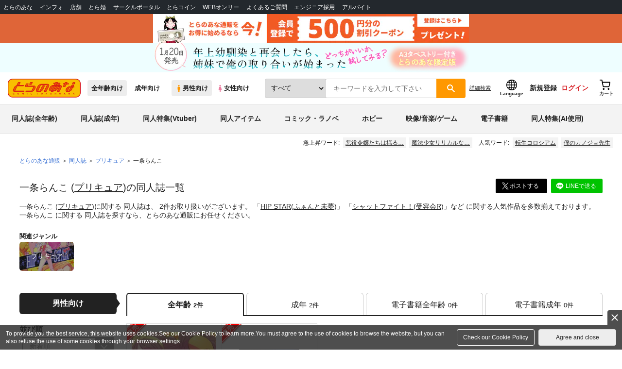

--- FILE ---
content_type: text/css
request_url: https://cdn-contents.toranoana.jp/static/commonfiles/styles/style.css?v=20260116150900
body_size: 32332
content:
@charset "utf-8";

body {
  font-family: "Yu Gothic Medium", "YuGothic", "Meiryo", sans-serif;
  -webkit-text-size-adjust: 100%;
  background-color: white;
  color: #222;
  margin: 0;
  font-size: 14px;
  line-height: 1.4;
  /* 案件によって
  text-align: justify;
  text-justify: distribute;
  word-break: normal;
  line-break: strict;
*/
}

img {
  vertical-align: bottom;
}

.flink .fitem ul:after,
.clearfix:after {
  content: " ";
  display: block;
  clear: both;
}

*,
*:before,
*:after {
  -moz-box-sizing: border-box;
  -webkit-box-sizing: border-box;
  box-sizing: border-box;
}

a {
  outline: none;
  /* -webkit-backface-visibility: hidden;
  backface-visibility: hidden;
  -webkit-transition: all 400ms ease;
  -moz-transition: all 400ms ease;
  -o-transition: all 400ms ease;
  transition: all 400ms ease;*/
  color: #222;
}

a img {
  /*-webkit-transition: opacity 400ms ease;
  -moz-transition: opacity 400ms ease;
  -o-transition: opacity 400ms ease;
  transition: opacity 400ms ease;*/
}

a:hover {
  text-decoration: none;
}

a:hover img {
  opacity: 0.7;
}

.text-center {
  text-align: center;
}

.text-right {
  text-align: right;
}

.btn-1 {
  font-size: 9px;
  font-weight: bold;
  border: 2px solid #f80;
  text-align: center;
  display: block;
  color: #222;
  background-color: #fff;
  padding: 10px 10px;
  text-decoration: none;
}

.btn-1.transparent {
  background-color: transparent;
}

.btn-1.orange {
  color: #f80;
}

.btn-primary {
  background-color: #f80;
  border: none;
  outline: none;
  text-align: center;
  font-weight: bold;
  color: #fff;
  display: block;
  font-size: 16px;
  height: 40px;
  line-height: 40px;
  text-decoration: none;
}

.btn-primary:hover {
  opacity: 0.7;
}

.btn-success {
  display: block;
  text-align: center;
  font-weight: bold;
  font-size: 11px;
  color: #fff;
  text-decoration: none;
  margin-top: 10px;
  padding: 15px 0;
  background-color: #f80;
  border: none;
}

.btn-warning {
  display: block;
  text-align: center;
  font-weight: inline-bold;
  font-size: 11px;
  color: #fff;
  text-decoration: none;
  margin-top: 10px;
  padding: 15px 0;
  background-color: #aaaaaa;
}

.btn-order {
  background-color: #f80;
  padding: 13px 10px;
  color: #fff;
  text-decoration: none;
  font-size: 14px;
  display: block;
  cursor: pointer;
  overflow: hidden;
  white-space: nowrap;
  text-overflow: ellipsis;
}

.remaining {
  display: inline-block;
  vertical-align: top;
  background-color: #eeeeee;
  text-align: center;
  font-size: 12px;
  height: 46px;
  width: 222px;
  line-height: 46px;
  text-decoration: none;
  outline: none;
}

.btn-download {
  display: inline-block;
  vertical-align: top;
  background-color: #eeeeee;
  text-align: center;
  font-size: 12px;
  height: 46px;
  width: 122px;
  line-height: 46px;
  text-decoration: none;
  outline: none;
}

.btn-order:hover,
.btn-download:hover {
  opacity: 0.7;
}

.ico-download {
  display: inline-block;
  vertical-align: middle;
  width: 14px;
  height: 14px;
  margin-right: 8px;
  font-size: 0;
  line-height: 1;
  margin-bottom: 2px;
}

.ico-download:after {
  content: "";
  width: 14px;
  height: 14px;
  background: url(../../commonfiles/images/icons.png) no-repeat -48px -51px;
  display: inline-block;
}

.sns-list {
  list-style: none;
  margin: 0 -10px;
  padding: 0;
  font-size: 0;
}

.sns-list li {
  display: inline-block;
  padding: 0 10px;
}

.sns-list li img {
  max-width: 100%;
}

.ico-plus {
  background: url(../../commonfiles/images/ico_open_sp.png) no-repeat 0 1px;
  background-size: 8px 8px;
  display: inline-block;
  padding: 0 0 0 15px;
}
.ico-plus.off {
  background: url(../../commonfiles/images/ico_close_sp.png) no-repeat 0 1px;
}

.ico-arrow-1 {
  background: url(../../commonfiles/images/icons.png) no-repeat 0 1px;
  display: inline-block;
  padding: 0 0 0 13px;
}

.ico-arrow-2 {
  position: relative;
  padding: 0 0 0 13px;
}

.ico-arrow-2:before {
  content: "";
  width: 5px;
  height: 6px;
  background: url(../../commonfiles/images/ico_arrow_sp.png) no-repeat 0 0;
  background-size: 100% 100%;
  display: inline-block;
  padding: 0;
  position: absolute;
  left: 0;
  top: 50%;
  margin-top: -3px;
}

.w-auto-sp {
  width: auto !important;
  max-width: inherit !important;
}

.bg-orange {
  background-color: #f80;
}
.bg-turquoise {
  background-color: #4fbdff;
}
.bg-pink {
  background-color: #ed7fa2;
}
.bg-blue-light {
  background-color: #6b99cf;
}
.bg-blue {
  background-color: #0047a9;
}
.bg-yellow {
  background-color: #f2bc18;
}
.bg-green-dark {
  background-color: #007a66;
}
.bg-gray {
  background-color: #eeeeee;
}

.btn-notforsale {
  padding: 13px 10px;
  display: block;
  background: #aaa;
  color: #fff;
  font-size: 14px;
  text-align: center;
}

.box-gray {
  background-color: #eeeeee;
  border: 1px solid #dedede;
  -webkit-border-radius: 2px;
  -moz-border-radius: 2px;
  border-radius: 2px;
  padding: 15px;
}

.box-gray.box-gray-top {
  border-top: 4px solid #f80;
}

.box-gray .text {
  margin: 0 0 7px;
}

.box-gray .note {
  color: #7b7b7b;
}

.box-gray .lead {
  font-size: 14px;
  margin: 0;
}

.box-gray em {
  color: #e42c20;
  font-style: normal;
}

.box-gray em.small {
  font-size: 12px;
}

.container {
  margin: 0 auto;
}

hr {
  margin: 0;
  background: #dddddd;
  height: 1px;
  border: none;
}

hr.separator {
  margin-bottom: 30px;
  height: 3px;
}

.pc {
  display: none;
}

.pos-wrap {
  position: relative;
}

.pos-wrap .pos-item-sp {
  position: absolute;
}

.pos-wrap .right-top {
  right: 0;
  top: 0;
}

.mbsp-0 {
  margin-bottom: 0 !important;
}
.mbsp-10 {
  margin-bottom: 10px !important;
}
.mbsp-15 {
  margin-bottom: 15px !important;
}
.mbsp-20 {
  margin-bottom: 20px !important;
}
.mbsp-30 {
  margin-bottom: 30px !important;
}
.mbsp-40 {
  margin-bottom: 40px !important;
}
.mbsp-50 {
  margin-bottom: 50px !important;
}

.mtpc-15 {
  margin-top: 15px !important;
}

.mlsp-0 {
  margin-left: 0 !important;
}
.mlsp-5 {
  margin-left: 5px !important;
}
.mlsp-10 {
  margin-left: 10px !important;
}
.mlsp-15 {
  margin-left: 15px !important;
}
.mlsp-18 {
  margin-left: 18px !important;
}
.mlsp-28 {
  margin-left: 28px !important;
}

.ptsp-0 {
  padding-top: 0 !important;
}

.pbsp-0 {
  padding-bottom: 0px !important;
}
.pbsp-10 {
  padding-bottom: 10px !important;
}
.pbsp-30 {
  padding-bottom: 30px !important;
}

.plsp-0 {
  padding-left: 0 !important;
}
.plsp-15 {
  padding-left: 15px !important;
}

.prsp-15 {
  padding-right: 15px !important;
}

.w-160-sp {
  width: 160px !important;
}

.pull-left {
  float: left !important;
}

.pull-right {
  float: right !important;
}

.fs12 {
  font-size: 12px;
}

.fs11 {
  font-size: 11px;
}

.bor-dash {
  height: 0;
  font-size: 0;
  height: 0;
  clear: both;
  border-top: 1px dotted #dedede;
}

.note {
  margin: 0;
  font-size: 12px;
  line-height: 1.4;
}

.em {
  color: #e42c20;
  font-size: 10px;
}

.message {
  color: #e42c20;
  margin-bottom: 8px;
}

.red-b {
  color: #e42c20;
  font-weight: bold;
}

.red {
  color: #e42c20;
}
.passwordDisplayNone {
  display: none;
}
@media (max-width: 766px) {
  .img-responsive {
    max-width: 100%;
  }
  .sp-block {
    display: block;
  }
}

@media (min-width: 767px) {
  #wrapper {
    width: 100%; /*min-width: 1200px;*/
  }

  .container {
    max-width: 1220px;
    margin: 0 auto;
  }

  .pc {
    display: block !important;
  }

  .sp {
    display: none !important;
  }

  .align-bottom-pc {
    display: inline-block;
    vertical-align: bottom;
  }

  .pos-wrap .pos-item-pc {
    position: absolute;
  }

  .pos-wrap .pos-item-pc.right-top {
    right: 0;
    top: 0;
  }

  .pos-wrap .pos-item-pc.right-center {
    right: 0;
    top: 50%;
    -webkit-transform: translateY(-50%);
    -moz-transform: translateY(-50%);
    -ms-transform: translateY(-50%);
    -o-transform: translateY(-50%);
    transform: translateY(-50%);
  }

  .w-80-pc {
    width: 80px !important;
  }
  .w-200-pc {
    width: 200px !important;
  }
  .w-230-pc {
    width: 230px !important;
  }
  .w-235-pc {
    width: 235px !important;
  }
  .w-265-pc {
    width: 265px !important;
  }
  .w-270-pc {
    width: 270px !important;
  }
  .w-280-pc {
    width: 280px !important;
  }
  .w-290-pc {
    width: 290px !important;
  }
  .w-300-pc {
    width: 300px !important;
  }
  .w-315-pc {
    width: 315px !important;
  }
  .w-412-pc {
    width: 412px !important;
  }
  .w-500-pc {
    width: 500px !important;
  }

  .w-auto-pc {
    width: auto !important;
    max-width: inherit !important;
  }

  .btn-group {
    font-size: 0;
    margin-left: -10px;
    margin-right: -10px;
  }

  .btn-group > div {
    display: inline-block;
    padding: 0 10px;
  }

  .btn-group-3 > div {
    float: left;
    width: 33.33334%;
  }

  .btn-group-2 > div {
    float: left;
    width: 50%;
  }

  .btn-group > div a {
    width: 100%;
  }

  .btn-success {
    display: inline-block;
    font-size: 16px !important;
    padding-left: 10px;
    padding-right: 10px;
    margin-top: 0;
  }

  .btn-success.large {
    padding: 23px 5px 21px;
  }

  .btn-warning {
    display: inline-block;
    font-weight: bold;
    font-size: 14px !important;
    padding-left: 10px;
    padding-right: 10px;
    margin-top: 0;
  }

  .btn-warning.large {
    padding: 11px 5px 10px;
  }

  .box-gray {
    padding: 30px;
  }

  .box-gray .lead {
    font-size: 16px;
  }

  .box-gray em.small {
    font-size: 14px;
  }

  .btn-1 {
    display: inline-block;
    font-size: 14px;
    padding: 15px 10px 14px;
    border-width: 3px;
  }

  .btn-warning:hover,
  .btn-success:hover,
  .btn-1:hover {
    opacity: 0.7;
  }

  .ico-plus {
    background: url(../../commonfiles/images/ico_open_sp.png) no-repeat 0 2px;
    background-size: 12px 12px;
    padding: 0 0 0 20px;
  }

  .ico-close {
    background: url(../../commonfiles/images/ico_close_sp.png) no-repeat 0 2px;
    background-size: 12px 12px;
    padding: 0 0 0 20px;
  }

  .ico-arrow-1 {
    background-position: 0 4px;
  }

  .mbpc-0 {
    margin-bottom: 0 !important;
  }
  .mbpc-10 {
    margin-bottom: 10px !important;
  }
  .mbpc-20 {
    margin-bottom: 20px !important;
  }
  .mbpc-40 {
    margin-bottom: 40px !important;
  }
  .mbpc-30 {
    margin-bottom: 30px !important;
  }
  .mbpc-50 {
    margin-bottom: 50px !important;
  }
  .mbpc-60 {
    margin-bottom: 60px !important;
  }

  .mtpc-0 {
    margin-top: 0 !important;
  }
  .mtpc-30 {
    margin-top: 30px !important;
  }

  .mlpc-0 {
    margin-left: 0 !important;
  }
  .mlpc-24 {
    margin-left: 24px !important;
  }
  .mlpc-30 {
    margin-left: 30px !important;
  }
  .mlpc-32 {
    margin-left: 32px !important;
  }
  .mlpc-35 {
    margin-left: 35px !important;
  }
  .mlpc-40 {
    margin-left: 40px !important;
  }

  .mrpc-30 {
    margin-right: 30px !important;
  }

  .pbpc-10 {
    padding-bottom: 10px !important;
  }
  .pbpc-30 {
    padding-bottom: 30px !important;
  }

  .plpc-30 {
    padding-left: 30px !important;
  }

  .prpc-30 {
    padding-right: 30px !important;
  }

  .fs12 {
    font-size: 14px;
  }

  .note {
    font-size: 12px;
  }

  .little-note {
    font-size: 11px;
  }
}

/* -------------------------
HEADER
-------------------------- */
.topbrand {
  background-color: #eeeeee;
  border-bottom: 4px solid #f80;
  overflow: auto;
}

.topbrand ul {
  text-align: right;
  font-size: 0;
  list-style: none;
  padding: 0;
  margin: 0;
}

.topbrand ul li {
  display: inline-block;
  text-align: center;
  width: 115px;
}

.topbrand ul li a {
  text-decoration: none;
  font-size: 9px;
  color: #fff;
  display: block;
  padding: 0 5px;
  height: 32px;
  line-height: 34px;
}

@media (max-width: 766px) {
  #wrapper {
  }

  .topbrand ul {
    overflow-x: auto;
    overflow-y: hidden;
  }
}

.header-main {
  z-index: 18;
  /* background: #fff; */
}

@media (min-width: 767px) {
  #header {
    margin-bottom: 50px;
  }

  .topbrand ul li {
    width: auto;
    display: inline-block;
  }

  .topbrand ul li a {
    font-size: 12px;
    padding: 10px 16px 8px;
    line-height: inherit;
    height: auto;
  }

  .topbrand ul li a:hover {
    opacity: 0.7;
  }
}

#logo {
  margin: 0;
  float: left;
  width: 141px;
  font-size: 0;
}

#logo img {
  width: 100%;
}

.headbar {
  padding: 16px 0 10px;
  position: relative;
}

.headbar .logout {
  width: 24px;
  height: 24px;
  font-size: 0;
  background: url(../../commonfiles/images/ico_logout_sp.png) no-repeat 0 0;
  background-size: 100% 100%;
  margin-right: 16px;
  float: left;
}

.headbar .user {
  width: 24px;
  height: 24px;
  font-size: 0;
  background: url(../../commonfiles/images/ico_user_sp.png) no-repeat 0 0;
  background-size: 100% 100%;
  margin-right: 16px;
  float: left;
}

.headbar .cart {
  width: 24px;
  height: 24px;
  margin-right: 16px;
  float: left;
}

.headbar .cart > a {
  width: 24px;
  height: 24px;
  display: block;
  font-size: 0;
  background: url(../../commonfiles/images/ico_cart_sp.png) no-repeat 0 0;
  background-size: 100% 100%;
}

.headbar .cart .cart-accord {
  position: absolute;
  left: 0;
  right: 0;
  top: 48px;
  display: none;
  padding-top: 15px;
  z-index: 20;
}

.headbar .cart .hcart-inner {
  /*height: 460px;*/
  border: 2px solid #f80;
  background-color: #fff1e5;
  padding: 30px 20px 30px 20px;
}

.headbar .cart .hcart-inner .arr {
  font-size: 0;
  height: 0;
  line-height: 1;
  display: block;
  position: relative;
}

.headbar .cart .hcart-inner .arr:before {
  content: "";
  width: 0;
  height: 0;
  position: absolute;
  right: 33px;
  top: -47px;
  border-left: 18px solid transparent;
  border-right: 18px solid transparent;
  border-bottom: 15px solid #f80;
}

.headbar .cart .hcart-inner ul {
  list-style: none;
  padding: 0;
  margin: 0 0 17px;
  max-height: 282px;
  /* overflow: auto; */
}

.headbar .cart .hcart-inner ul li {
  overflow: hidden;
  margin-bottom: 20px;
}

.headbar .cart .hcart-inner figure {
  padding: 0;
  margin: 0;
  float: left;
  width: 56px;
  font-size: 0;
}

/*
.headbar .cart .hcart-inner div {
  margin--right: 15px;
  padding-top: 7px;
  padding-left: 66px;
  */

.headbar .cart .hcart-inner .title {
  margin: 0 0 6px;
  font-size: 12px;
  line-height: 1.4;
}

.headbar .cart .hcart-inner .price {
  margin: 0;
  font-size: 14px;
}

.headbar .cart .hcart-inner .price span {
  font-size: 10px;
}

.headbar .cart .hcart-inner .btn-primary {
  clear: both;
  margin-right: 20px;
}

.headbar .cart .hcart-inner table {
  float: right;
  margin-right: 20px;
  margin-bottom: 12px;
}

.headbar .cart .hcart-inner table th {
  text-align: left;
  font-size: 14px;
  font-weight: normal;
  padding-right: 25px;
  padding-bottom: 3px;
}

.headbar .cart .hcart-inner table th span {
  font-size: 10px;
}

.headbar .cart .hcart-inner table td {
  font-weight: bold;
  text-align: right;
  color: #f80;
  padding-bottom: 3px;
}
.headbar .cart p.circle {
  position: absolute;
  top: -2px;
  right: 53px;
  width: 20px;
  height: 20px;
  border-radius: 50%;
  -moz-border-radius: 50%;
  -webkit-border-radius: 50%;
  -o-border-radius: 50%;
  -ms-border-radius: 50%;
  font-size: 12px;
  color: #fff;
  background-color: #f00;
  text-align: center;
  /* margin: 0px; */
}
p.circle span {
  position: relative;
  margin: 0px;
  top: 17%;
}
@media (min-width: 767px) {
  .headbar .cart .cart-accord {
    left: inherit;
    top: 68px;
  }

  .headbar .cart .hcart-inner {
    width: 313px;
  }

  .headbar .cart .hcart-inner .arr:before {
    left: 186px;
    top: -47px;
    right: inherit;
    border-left: 18px solid transparent;
    border-right: 18px solid transparent;
    border-bottom: 15px solid #f80;
  }

  .headbar .cart .hcart-inner div {
    padding-left: 76px;
  }
  .headbar .cart p.circle {
    right: 0;
    /* margin: 10px 0 0 0; */
  }
}

.headbar .right {
  float: right;
  width: 104px;
  padding-top: 6px;
}

.headbar .login {
  width: 144px;
}

.menu-toggle {
  position: relative;
  display: block;
  width: 24px;
  height: 24px;
  background: url("../../commonfiles/images/ico_menu.png") no-repeat 0 0;
  background-size: 100% 100%;
  border: none;
  padding: 0;
  cursor: pointer;
  float: left;
  outline: none;
}

.menu-toggle .icon-bar {
  height: 3px;
  width: 100%;
  background-color: #f80;
  display: block;
  position: absolute;
  left: 0;
  -webkit-transition: all 0.3s ease 0s;
  -moz-transition: all 0.3s ease 0s;
  -o-transition: all 0.3s ease 0s;
  transition: all 0.3s ease 0s;
}

.menu-toggle .icon-bar:first-child {
  top: 0;
}

.menu-toggle .icon-bar:nth-child(2) {
  top: 8px;
}

.menu-toggle .icon-bar:last-child {
  bottom: 0;
}

.menu-toggle.collapsed .icon-bar:nth-child(2) {
  opacity: 0;
}

.menu-toggle.collapsed .icon-bar:first-child {
  -webkit-transform: rotate(45deg);
  -moz-transform: rotate(45deg);
  -o-transform: rotate(45deg);
  transform: rotate(45deg);
  top: 8px;
}

.menu-toggle.collapsed .icon-bar:last-child {
  -webkit-transform: rotate(-45deg);
  -moz-transform: rotate(-45deg);
  -o-transform: rotate(-45deg);
  transform: rotate(-45deg);
  bottom: inherit;
  top: 8px;
}

@media (min-width: 767px) {
  .headbar {
    padding: 20px 0 30px;
    position: relative;
  }

  #logo {
    max-width: 188px;
    width: 15.67%;
  }

  .menu-toggle {
    display: none;
  }

  .headbar .right {
    width: 82%;
    padding-top: 0;
  }

  .userpc {
    padding-left: 53.89%; /*padding-left: 526px;*/
  }

  .userpc a {
    display: block;
    float: left;
    /* border: 2px solid #f80; */
    text-decoration: none;
    /* color: #f80; */
    font-size: 12px;
    font-weight: bold;
    text-align: center;
    width: 28.22%; /*width: 127px;*/
    height: 48px;
    line-height: 46px;

    /* add 20171226 */

    border: 2px solid #aaaaaa;
    color: #6f6f6f;
  }

  .userpc a:last-child {
    border-left: none;
    color: #ff246d;
  }

  .headbar .cart > a:hover,
  .userpc a:hover {
    opacity: 0.7;
  }

  .headbar .cart {
    width: 18.03%; /*width: 176px;*/
    margin-left: 2.05%; /*margin-left: 20px;*/
    margin-right: 0;
    height: auto;
  }

  .headbar .cart > a {
    white-space: nowrap;
    overflow: hidden;
    /*width: 176px;*/
    width: 100%;
    height: 48px;
    line-height: 46px;
    /* background: #f80;
     color: #fff; */
    font-size: 14px;
    text-decoration: none;
    text-align: center;

    /* add 20171226 */

    background: transparent;
    color: #6f6f6f;
    border: 2px solid #999;
  }
}

.header-main {
  position: relative;
}

@media (min-width: 767px) {
  .header-main {
    max-width: 1230px;
    margin: 0 auto;
  }
}

#navbar {
  position: absolute;
  left: 0;
  top: 68px;
  width: 100%;
  border-top: 2px solid #aaaaaa;
  background-color: #fff;
  z-index: 18;
  display: none;
}

#navbar .container {
  /* padding: 0; */
}

#navbar_back_overlay {
  position: fixed;
  top: 0;
  height: 100vh;
  width: 100%;
  background-color: rgba(0, 0, 0, 0.7);
  z-index: 17;
  display: none;
}

@media (min-width: 767px) {
  #navbar_back_overlay {
    opacity: 0;
  }
}

.main-menu {
  list-style: none;
  padding: 0;
  margin: 0;
}

.main-menu > li {
  border-bottom: 1px solid #eeeeee;
}

.main-menu li a {
  text-decoration: none;
  color: #222;
  font-size: 14px;
  display: block;
}

.main-menu li > a {
  padding: 17px 38px 16px 30px;
  position: relative;
}

.main-menu li > a:after {
  content: "";
  background: url("../../commonfiles/images/icons.png") no-repeat 0 0;
  width: 6px;
  height: 9px;
  position: absolute;
  right: 30px;
  top: 50%;
  margin-top: -5px;
}

.main-menu .active a {
  color: #aaa;
}

.recommend {
  padding: 30px 15px 20px;
}

.recommend-list {
  list-style: none;
  padding: 0;
  margin: 0;
}

.recommend-list li {
  font-size: 0;
  margin-bottom: 10px;
}

.recommend-list li img {
  width: 100%;
}

.circle-recommend-event-label {
  display: none;
}

.close-nav {
  margin: 0 auto 26px;
  width: 30px;
  height: 40px;
  display: block;
  font-size: 0;
  background: url("../../commonfiles/images/btn_close_sp.png") no-repeat 0 0;
  background-size: contain;
}

@media (min-width: 767px) {
  #navbar {
    position: inherit;
    left: inherit;
    top: inherit;
    border: none;
    background: none;
    display: block;
  }

  .main-menu > li {
    border: none;
    float: left;
    padding-right: 3.33%; /*padding-right: 40px;*/
  }

  .main-menu > li:last-child {
    padding-right: 0;
  }

  .main-menu li a {
    font-size: 15px;
  }

  .main-menu li > a {
    padding: 0;
  }

  .main-menu li > a:after {
    display: none;
  }

  .main-menu li a:hover {
    color: #aaaaaa;
  }
}

.notice-bar {
  margin: 10px 0 20px;
}

.notice {
  background-color: #eeeeee;
  text-align: center;
  font-size: 12px;
  padding: 14px 0 13px;
}

.notice p {
  margin: 0;
}

.search-wrap {
  clear: both;
  padding-top: 16px;
  position: relative;
}

.search-wrap input[type="text"] {
  font-family: "游ゴシック Medium", "Yu Gothic Medium", "游ゴシック体", YuGothic,
    "メイリオ", Meiryo, sans-serif;
  color: #222;
  font-size: 16px;
  border: 1px solid #aaaaaa;
  height: 44px;
  padding: 0 55px 0 15px;
  width: 100%;
  outline: none;
}

.search-wrap button {
  background: #222222 url(../../commonfiles/images/ico_search_sp.png) no-repeat
    left top;
  background-size: 100% 100%;
  display: block;
  width: 44px;
  height: 44px;
  border: none;
  text-indent: -9999em;
  padding: 0;
  cursor: pointer;
  position: absolute;
  right: 0;
  top: 16px;
  outline: none;
}

@media (min-width: 767px) {
  .notice-bar {
    margin-bottom: -20px;
  }

  .search-wrap {
    position: absolute;
    left: 18.67%; /*left: 224px;*/
    top: 4px;
    width: 42.17%; /*width: 506px;*/
    display: flex;
    flex-wrap: wrap;
  }

  .select-style {
    float: left;
    width: 21.74%; /*width: 110px;*/
    height: 48px;
    overflow: hidden;
    position: relative;
  }

  .select-style:after {
    content: "";
    width: 9px;
    height: 6px;
    background: url(../../commonfiles/images/icons.png) no-repeat -12px 0;
    position: absolute;
    right: 20px;
    top: 50%;
    margin-top: -3px;
  }

  .select-style select {
    height: 48px;
    outline: none;
    -webkit-appearance: menulist-button;
    -webkit-appearance: none;
    width: 125%; /*width: 135px;*/
    border: 2px solid #aaaaaa;
    border-right: none;
    font-size: 12px;
    color: #222;
    background: #eeeeee;
    padding: 0 0 0 20px;
  }

  .search-wrap input[type="text"] {
    font-size: 12px;
    height: 48px;
    float: left;
    border-width: 2px;
  }

  .search-wrap button {
    flex: 1 0 auto;
    width: 48px;
    height: 48px;
  }

  #searchform {
    flex: 1 0 0%;
    display: flex;
  }

  #searchform .input {
    width: 100%;
  }
}

.topKeyword {
  flex: 1 1 100%;
  justify-content: center;
  text-align: center;
  font-size: 12px;
  margin-top: 5px;
  white-space: nowrap;
}

@media (max-width: 766px) {
  .topKeyword {
    white-space: normal;
  }
}

.topKeyword span {
  margin: 0 2px;
  display: inline-block;
}

.topKeyword span > * {
  margin: 0 2px;
  word-break: keep-all;
}

/* -------------------------
CONTENT
-------------------------- */
.part-title {
  color: #fff;
  font-size: 20px;
  background-color: #535353;
  margin-bottom: 20px;
  padding: 25px 30px;
  cursor: pointer;
}

.char-list {
  font-size: 0;
  margin: 0 -6px;
}

.char-list a {
  font-size: 20px;
  color: #fff;
  background-color: #f80;
  text-decoration: none;
  width: 7.48%; /*width: 38px;*/
  height: 38px;
  display: inline-block;
  -webkit-border-radius: 4px;
  -moz-border-radius: 4px;
  border-radius: 4px;
  text-align: center;
  line-height: 38px;
  margin: 0 1.2% 12px; /*margin: 0 6px 12px;*/
}

.char-list span {
  display: inline-block;
  width: 7.48%; /*width: 38px;*/
  height: 38px;
  margin: 0 1.2% 12px; /*margin: 0 6px 12px;*/
  line-height: 38px;
  font-size: 20px;
}

.char-list a:hover {
  opacity: 0.7;
}

.more {
  display: inline-block;
  text-decoration: none;
  color: #222;
  font-size: 12px;
  padding: 0 0 0 14px;
  position: relative;
}

.more:before {
  content: "";
  background: url(../../commonfiles/images/icons.png) no-repeat 0 0;
  position: absolute;
  left: 0;
  top: 50%;
  width: 6px;
  height: 8px;
  margin-top: -5px;
}

.more.larg {
  font-size: 14px;
  padding: 0 0 0 17px;
}

.more.larg:before {
  width: 10px;
  height: 12px;
  background-position: 0 -77px;
}

.animate {
  background-color: #fff1e5;
  -webkit-border-radius: 3px;
  -moz-border-radius: 3px;
  border-radius: 3px;
  padding: 18px 10px 18px;
  margin-bottom: 8px;
}

.animate .radio-list {
  padding-left: 22px;
  padding-right: 22px;
  padding-top: 15px;
}

.animate .radio-list li {
  width: 50%;
}

.animate .radio-list li label {
  font-size: 12px;
}

.animate .title {
  font-size: 14px;
  font-weight: bold;
  margin: 0;
  padding: 0 0 0 20px;
  position: relative;
  cursor: pointer;
}

.animate .title:before {
  content: "";
  width: 12px;
  height: 12px;
  background: url(../../commonfiles/images/ico_open_sp.png) no-repeat 0 0;
  background-size: 100% 100%;
  position: absolute;
  left: 0;
  top: 50%;
  margin-top: -6px;
}

.animate .title.opened:before {
  background-image: url(../../commonfiles/images/ico_close_sp.png);
}

.animate .bgoff:before {
  background-image: none !important;
}

.animate .accord-content {
  padding-left: 22px;
  padding-top: 15px;
  display: none;
}

.arrow-list {
  list-style: none;
  margin: 0;
  padding: 0;
}

.arrow-list li {
  padding: 0 0 0 11px;
  position: relative;
}

.arrow-list li:before {
  content: "";
  background: url(../../commonfiles/images/icons.png) no-repeat 0 0;
  position: absolute;
  left: 0;
  top: 50%;
  width: 6px;
  height: 8px;
  margin-top: -5px;
}

.arrow-list li a {
  font-size: 14px;
  text-decoration: none;
  color: #222;
  word-break: break-all;
}

.arrow-list li a:hover {
  opacity: 0.7;
}

@media (min-width: 767px) {
  .char-list {
    width: 508px;
  }

  .more:hover {
    opacity: 0.7;
  }

  .accords {
    cursor: pointer;
  }

  .row.pad-4 {
    margin: 0 -4px;
  }

  .row.pad-4 .col-3 {
    padding: 0 4px;
  }

  .col-3 {
    float: left;
    width: 100%;
  }
}

/* Breadscrumb */
.breadscrumb ul {
  list-style: none;
  padding: 0;
  margin: 0;
  overflow: hidden;
}

.breadscrumb ul li {
  font-size: 12px;
  color: #f80;
  float: left;
  margin-right: 12px;
}

.breadscrumb ul li:after {
  content: ">";
  color: #222;
  margin-left: 12px;
}

.breadscrumb ul li:last-child {
  margin-right: 0;
}

.breadscrumb ul li:last-child:after {
  display: none;
}

.breadscrumb ul li a {
  text-decoration: none;
  outline: none;
  color: #222;
}

.breadscrumb ul li a:hover {
  opacity: 0.7;
}

/* Heading */
.head-2 {
  font-size: 9px;
  color: #aaaaaa;
  font-weight: normal;
  margin: 0 0 8px;
}

.head-2 .en {
  color: #222;
  font-size: 30px;
  font-weight: bold;
  display: inline-block;
  vertical-align: middle;
  margin-right: 15px;
}

.head-2 .en.bottom {
  vertical-align: bottom;
  line-height: 0.8;
}

.head-2.large {
  font-size: 14px;
  margin-bottom: 20px;
}

.head-2.large .en {
  font-size: 40px;
}

.head-3 {
  font-size: 14px;
  font-weight: bold;
  margin: 0;
  border-bottom: 2px solid #f80;
}

.head-4 {
  font-size: 14px;
  font-weight: bold;
  margin: 0 0 14px;
}

.head-5 {
  font-weight: bold;
  margin: 0 0 10px;
  border-bottom: 3px solid #f80;
  padding: 0 0 6px 0;
}

.main-head {
  border-left: 4px solid #f80;
  padding: 0 0 0 10px;
  margin-bottom: 23px;
}

.main-head .title {
  margin: 0 0 5px;
  font-size: 19px;
  font-weight: bold;
}

.main-head .title span {
  font-size: 11px;
  margin-left: 10px;
  font-weight: normal;
}

.main-head .title .orange {
  font-weight: bold;
  color: #f80;
}

.main-head .title .red {
  color: #ff0000;
}

.main-head p {
  margin: 0;
  font-size: 9px;
}

.notice-head {
  padding: 0 0 0 14px;
  margin: 10px 0 0 0;
  color: #f80;
  font-size: 9px;
  line-height: 1.4;
}

.extra-head {
  padding: 0 10px;
  position: relative;
}

.extra-head .title {
  font-weight: bold;
  font-size: 12px;
  margin-bottom: 5px;
}

.extra-head a {
  color: #222;
  text-decoration: none;
  font-size: 9px;
  position: absolute;
  right: 30px;
  top: 0;
}

#anc-03 {
  margin: 0 !important;
}

@media (min-width: 767px) {
  .head-3 {
    font-size: 16px;
  }
  .head-4 {
    font-size: 16px;
  }

  .main-head {
    border-width: 6px;
    padding: 0 0 0 24px;
    margin-bottom: 45px;
  }

  .main-head .title {
    font-size: 36px;
    margin-bottom: 14px;
  }

  .main-head .title span {
    font-size: 16px;
    margin-left: 15px;
  }

  .main-head p {
    font-size: 14px;
  }

  .notice-head {
    font-size: 12px;
    padding-left: 30px;
    margin-top: 15px;
  }

  .extra-head {
    margin-bottom: 5px;
  }

  .extra-head .title {
    font-size: 14px;
  }

  .extra-head a {
    font-size: 12px;
  }

  .extra-head a:hover {
    opacity: 0.7;
  }

  #content {
    float: left;
    width: 66.67%; /*width: 920px;*/
  }
}

@media (min-width: 1028px) {
  #content {
    float: left;
    width: 76.67%;
  }
}

.visual-wrap {
  margin: 0 0 40px;
}

.banner-group {
  margin-bottom: 70px;
}

.banner-group ul {
  list-style: none;
  padding: 0;
  margin: 0 -5px;
  font-size: 0;
}

.banner-group ul li {
  padding: 0 5px 10px;
  float: left;
  width: 25%;
}

.banner-group ul li img {
  width: 100%;
}

.product-wrap {
  margin-bottom: 120px;
}

.product-list {
  margin: 0 -2px;
}

.product-list .p-item {
  float: left;
  width: 50%;
  height: auto;
  display: flex;
  flex-direction: column;
  padding: 0 2px 4px;
}

.product-list .product {
  background-color: #eee;
  padding: 5px 10px;
  flex: 1 1 auto;
  display: flex;
  flex-direction: column;
  justify-content: center;
}

.product-list .product figure {
  margin: 0 0 15px;
}

.product-list .product figure img {
  width: 100%;
}

.product-list .product h3 {
  margin: 0 0 10px;
  font-size: 14px;
  background: url(../../commonfiles/images/bg_dot.png) repeat-x left bottom;
  padding: 0 0 20px;
}

.product-list .product h3 a {
  text-decoration: none;
  color: #222;
}

.product-list .product p {
  margin: 0 0 16px;
  font-size: 12px;
  line-height: 1.7;
  word-wrap: break-word;
  word-break: break-all;
}

.line-through {
  text-decoration: line-through;
}

.product-list .product .button {
  display: inline-block;
  text-decoration: none;
  color: #fff;
  background-color: #ffb200;
  font-size: 12px;
  font-weight: bold;
  padding: 8px 10px;
  margin-right: 5px;
  margin-bottom: 5px;
}

.product-list .product .button:hover {
  opacity: 0.7;
}

.viewmore {
  margin: 25px 0 0 0;
}

.viewmore a {
  text-decoration: none;
  font-size: 16px;
  color: #000;
}

.viewmore a:hover {
  opacity: 0.7;
}

@media (min-width: 767px) {
  .product-list .product .button {
    margin-bottom: 0;
  }
}

@media (min-width: 960px) {
  .product-list .p-item {
    width: 33.33334%;
  }

  .product-list-5 .p-item {
    width: 25%;
  }
}

@media (min-width: 1200px) {
  .product-list .p-item {
    width: 25%;
  }

  .product-list-5 .p-item {
    width: 20%;
  }
}

/* -------------------------
SIDEBAR
-------------------------- */
@media (min-width: 767px) {
  #sidebar {
    float: right;
    width: 239px;
  }
}

@media (min-width: 1028px) {
  #sidebar {
    width: 23.33%;
    max-width: 240px;
  }
}

.widget {
  margin: 0 0 30px;
}

.widget.bg {
  background-color: #fff1e5;
}

.widget.bg .widget-content {
  padding: 0 24px 24px;
}

.widget-title {
  padding: 0;
  font-size: 18px;
  font-weight: normal;
  margin: 0 0 20px;
}

.widget.bg .widget-title {
  margin: 0 24px 18px;
  padding: 22px 0 18px;
  background: url(../../commonfiles/images/bg_dot.png) repeat-x left bottom;
}

.widget .refine {
  background: url(../../commonfiles/images/bg_dot.png) repeat-x left bottom;
  padding: 0 0 15px;
  margin: -5px 0 15px;
}

.widget .refine label {
  font-size: 12px;
  display: block;
  margin-bottom: 12px;
}

.widget .refine .refine-item {
  padding-bottom: 10px;
}

.arrow {
  position: relative;
  padding: 0 0 0 13px;
}

.arrow:before {
  content: "";
  background: url(../../commonfiles/images/icons.png) no-repeat 0 0;
  position: absolute;
  left: 0;
  top: 50%;
  width: 6px;
  height: 8px;
  margin-top: -4px;
}

.widget-content .link {
  margin: 0;
}

.widget-content .link a {
  font-size: 12px;
  color: #222;
  text-decoration: none;
}

.widget-content .link a:hover {
  opacity: 0.7;
}

.tag {
  clear: both;
  margin: 10px -4px 0;
  font-size: 0;
}

.tag a {
  display: inline-block;
  text-decoration: none;
  font-size: 12px;
  color: #fff;
  margin: 0 4px 8px;
  background-color: #f80;
  padding: 7px 8px;
}

.tag a:hover {
  opacity: 0.7;
}

.widget-banner p {
  margin: 0;
  font-size: 0;
  margin-bottom: 12px;
}

.payment-box {
  background: #fff1e5;
  border: 2px solid #f80;
  padding: 0 20px 20px;
}

.payment-box h3 {
  margin: 0;
  font-weight: bold;
  font-size: 16px;
  padding: 18px 0;
  background: url(../../commonfiles/images/bg_dot.png) repeat-x 0 bottom;
}

.payment-box ul {
  list-style: none;
  padding: 15px 0;
  margin: 0 0 20px;
  background: url(../../commonfiles/images/bg_dot.png) repeat-x 0 bottom;
}

.payment-box ul li {
  overflow: hidden;
  font-size: 12px;
  line-height: 1.6;
  padding: 3px 0;
}

.payment-box ul li span {
  float: left;
  width: 70%;
}

.payment-box ul li span:last-child {
  text-align: right;
  width: 30%;
}

.payment-box a {
  width: 100%;
}

.bg-box {
  background: #eee;
  padding: 15px 15px 0;
}

.border-none {
  border: none !important;
}

@media (min-width: 767px) {
  .tag {
    margin-top: 20px;
  }

  .border-none {
    padding-top: 0;
  }
}

/* -------------------------
FOOTER
-------------------------- */
#footer {
  border-top: 4px solid #f80;
  position: relative;
  margin-top: 60px;
}

#footer .container {
  padding: 0;
  max-width: 1920px;
}

#footer .pagetop {
  position: absolute;
  left: 50%;
  top: -46px;
  width: 96px;
  height: 42px;
  font-size: 0;
  margin-left: -48px;
}

#footer .pagetop img {
  width: 100%;
  height: auto;
}

#footer ul {
  list-style: none;
  padding: 0;
  margin: 0;
}

.flink {
  margin: 2px 0 0px;
}

.fsear {
  padding: 30px 15px 0;
}

.fsear a {
  display: block;
  border: 2px solid #f80;
  color: #222;
  font-weight: bold;
  font-size: 9px;
  text-decoration: none;
  outline: none;
  text-align: center;
  padding: 15px 10px;
}

.fsear a span {
  display: inline-block;
  position: relative;
  padding-left: 12px;
}

.fsear a span:before {
  content: "";
  background: url(../../commonfiles/images/icons.png) no-repeat 0 0;
  position: absolute;
  left: 0;
  top: 50%;
  width: 6px;
  height: 8px;
  margin-top: -4px;
}

.flink .fitem h3 {
  margin: 0;
  font-size: 11px;
  cursor: pointer;
}

.flink .fitem ul li a {
  text-decoration: none;
  color: #222;
  font-size: 9px;
  padding: 0;
  display: block;
  background-color: #fff;
  border: 1px solid #aaaaaa;
}

.fsite p {
  margin: 0;
}

.fsite .text {
  font-size: 9px;
  text-align: center;
  font-weight: bold;
  line-height: 1.4;
}

.fsite .text a {
  text-decoration: none;
  color: #6b99cf;
}

.fsite ul {
  font-size: 0;
  text-align: center;
}

.fsite ul li {
  display: inline-block;
  margin: 0 14px 22px;
}

.fsite ul li a {
  font-size: 9px;
  padding: 0 0 0 13px;
  text-decoration: none;
  color: #222;
  position: relative;
}

.fsite > ul li a:before {
  content: "";
  background: url(../../commonfiles/images/icons.png) no-repeat 0 0;
  position: absolute;
  left: 0;
  top: 50%;
  width: 6px;
  height: 8px;
  margin-top: -4px;
}

.copyright {
  color: #aaaaaa;
  font-size: 9px;
  text-align: center;
  margin: 0;
  padding: 20px 0 16px 0;
}

@media (max-width: 766px) {
  .flink {
    background-color: #fff1e5;
  }

  .flink .fitem {
    clear: both;
    padding: 0 15px;
    border-bottom: 1px solid #fff;
    height: auto !important;
  }

  .flink .fitem h3 {
    padding: 15px 0 15px 0;
    position: relative;
  }

  .flink .fitem h3:after {
    content: "";
    width: 16px;
    height: 16px;
    background-position: 0 0;
    background-repeat: no-repeat;
    background-size: 100% 100%;
    position: absolute;
    right: 0;
    top: 50%;
    margin-top: -8px;
    background-image: url(../../commonfiles/images/ico_open_sp.png);
  }

  .flink .fitem h3.opened:after {
    background-image: url(../../commonfiles/images/ico_close_sp.png);
  }

  .flink .fitem ul {
    display: none;
    padding-bottom: 15px !important;
  }

  .flink .fitem ul li {
    float: left;
    width: 50%;
    text-align: center;
  }

  .flink .fitem ul li a {
    height: 42px;
    display: table;
    width: 100%;
  }

  .flink .fitem ul li a span {
    display: table-cell;
    vertical-align: middle;
  }

  .flink .fitem ul li:nth-child(4) a,
  .flink .fitem ul li:nth-child(5) a,
  .flink .fitem ul li:nth-child(3) a {
    border-top: none;
  }
  .flink .fitem ul li:nth-child(4) a,
  .flink .fitem ul li:nth-child(2) a {
    border-left: none;
  }

  .fsite ul {
    padding: 0 15px;
  }

  .fsite .text {
    padding: 0 15px 28px;
  }
}

@media (min-width: 767px) {
  #footer .pagetop {
    width: 128px;
    height: 56px;
    margin-left: -64px;
    top: -60px;
  }

  .flink {
    margin: 0; /*margin: 0 -2px;*/
    padding-top: 5px;
    display: table;
    width: 100%;
  }

  .flink .fitem {
    /*float: left;*/
    /*max-width: 297px;*/
    width: 50%; /*24.75%;*/
    /*margin: 0 0.17%;/*margin: 0 2px;*/
    padding: 22px 2.15%; /*padding:22px 26px;*/
    background-color: #fff1e5;
    display: table-cell;
    border-left: 2px solid #fff;
    border-right: 2px solid #fff;
  }

  .flink .fitem h3 {
    font-size: 14px;
    margin: 0 0 16px;
    cursor: inherit;
  }

  .flink .fitem ul li {
    margin: 0 0 6px;
  }

  .flink .fitem ul li a {
    font-size: 12px;
    padding: 0 0 0 13px;
    position: relative;
    border: none;
    background: none;
  }

  .flink .fitem ul li a:before {
    content: "";
    background: url(../../commonfiles/images/icons.png) no-repeat 0 0;
    position: absolute;
    left: 0;
    top: 50%;
    width: 6px;
    height: 8px;
    margin-top: -4px;
  }

  .fsite ul li a:hover,
  .flink .fitem ul li a:hover {
    color: #a9a8a8;
  }

  .fsite {
    position: relative;
    padding: 35px 0 100px;
  }

  .fsite .button {
    position: absolute;
    right: 0;
    top: 19px;
  }

  .fsite .button span {
    display: inline-block;
    position: relative;
    padding-left: 12px;
  }

  .fsite .button span:before {
    content: "";
    background: url(../../commonfiles/images/icons.png) no-repeat 0 0;
    position: absolute;
    left: 0;
    top: 50%;
    width: 6px;
    height: 8px;
    margin-top: -5px;
  }

  .fsite ul {
    text-align: left;
    padding: 0;
    width: 78.18%;
  }

  .fsite ul li {
    margin: 0 30px 0 0;
  }

  .fsite ul li a {
    font-size: 12px;
  }

  .fsite .btn-1 {
    width: 197px;
  }

  .copyright {
    font-size: 12px;
    padding: 0 0 27px;
  }
}

.fbrand {
  background: #eeeeee;
  padding: 17px 15px 14px;
}

.fbrand .title {
  font-size: 11px;
  text-align: center;
  font-weight: bold;
  margin: 0 0 15px;
}

.fbrand ul {
  margin: 0 -2px;
}

.fbrand ul li {
  float: left;
  width: 50%;
  padding: 0 2px;
  display: block;
  margin: 0 0 2px;
}

.fbrand ul li a {
  display: block;
  height: 35px;
  line-height: 35px;
  font-size: 9px;
  color: #fff;
}

/* -------------------------
FORM
-------------------------- */
.frm-inner {
  background-color: #eeeeee;
  padding: 25px 14px 0;
}
.frm-inner2 {
  padding: 25px 14px 0;
}

.table-1 {
  display: block;
  margin: 0;
  width: 100%;
}

.table-1 tbody {
  display: table;
  width: 100%;
}
.table-1 tr {
  width: 100%;
}

.table-1 td,
.table-1 th {
  display: block;
  text-align: left;
  font-weight: normal;
  font-style: normal;
}

.table-1 td {
  font-size: 11px;
  padding: 0 0 15px;
}

.table-1 th {
  font-weight: bold;
  font-size: 11px;
  padding-bottom: 7px;
}

.table-1.tbl-align-top th,
.table-1.tbl-align-top td {
  vertical-align: top;
}

.table-1.tbl-align-top th {
  padding-top: 0;
}

.table-1 th span {
  display: inline-block;
  font-size: 8px;
  vertical-align: middle;
  line-height: 0.8;
  margin-left: 4px;
}

.table-1 th em {
  font-style: normal;
  color: #e42c20;
  font-size: 8px;
  display: inline-block;
  vertical-align: middle;
  line-height: 0.8;
  margin-left: 4px;
}

.table-1 ul {
  list-style: none;
  margin: 0;
  padding: 0;
}

.form-style input[type="text"],
.form-style input[type="email"],
.form-style input[type="tel"],
.form-style input[type="password"],
.form-style input[type="number"] {
  width: 100%;
  color: #222;
  font-size: 16px;
  border: 1px solid #aaaaaa;
  padding: 0 10px;
  height: 32px;
  outline: none;
}
input[type="text"]::-ms-clear {
  visibility: hidden;
}

.form-disabled {
  opacity: 0.5;
  pointer-events: none;
}

textarea {
  width: 100%;
  color: #222;
  font-size: 12px;
  border: 1px solid #aaaaaa;
  padding: 5px 10px;
  height: 150px;
  outline: none;
}

.form-style .sns {
  margin: 0 -4px;
}

.form-style .sns li {
  float: left;
  font-size: 0;
  padding: 0 4px;
  width: 33.33334%;
}

.form-style .sns li img {
  width: 100%;
}

.select-style-2 {
  position: relative;
  background-color: #fff;
  border: 1px solid #aaaaaa;
  height: 32px;
  overflow: hidden;
}

.select-style-2:after {
  content: "";
  width: 25px;
  height: 32px;
  background-color: #aaaaaa;
  background-repeat: no-repeat;
  background-position: 0 0;
  background-image: url(../../commonfiles/images/ico_select_sp.png);
  background-size: 100% 100%;
  position: absolute;
  right: 0;
  top: 0;
  z-index: 4;
  pointer-events: none;
}

.select-style-2 select {
  cursor: pointer;
  border: none;
  color: #7b7b7b;
  font-size: 16px;
  width: 100%;
  position: relative;
  z-index: 5;
  outline: none;
  padding: 0 0 0 6px;
  height: 32px;
  display: block;
  -webkit-appearance: menulist-button;
  -webkit-appearance: none;
  -moz-appearance: none;
  margin: -1px 0 0 -1px;
  background-color: transparent;
}
.select-style-2 select::-ms-expand {
  display: none;
}

.radio-list {
  list-style: none;
  padding: 0;
  margin: 0;
}

.radio-list li {
  float: left;
  padding-right: 5px;
  width: 33.3334%;
  max-width: 101px;
}

.radio-list li:last-child {
  padding-right: 0;
  margin-right: 0;
}

.radio-list.radio-align li {
  float: none;
  display: inline-block;
  vertical-align: middle;
}

.radio-list-1 li {
  width: auto;
  margin-right: 10px;
}

.radio-style label {
  padding: 0;
  font-size: 11px;
  position: relative;
}

.radio-style label span {
  width: 22px;
  height: 22px;
  background: url(../../commonfiles/images/ico_radio.png) no-repeat 0 0;
  background-size: 100% 100%;
  display: inline-block;
  vertical-align: middle;
  margin-right: 6px;
}

.radio-style input:checked + span {
  background-image: url(../../commonfiles/images/ico_radio_o.png);
}

.radio-style.gray label span {
  width: 18px;
  height: 18px;
  margin-bottom: 4px;
}

.radio-style.gray input:checked + span {
  background-image: url(../../commonfiles/images/ico_radio_gray.png);
}

.radio-style input {
  position: absolute;
  left: 0;
  top: 0;
  display: none;
}

@media (max-width: 960px) {
  /*max-width: 766px*/
  .radio-list li.sec {
    clear: both;
    margin-top: 8px;
  }
}

@media (min-width: 961px) {
  /*min-width: 767px*/
  .radio-list li.sec {
    margin-top: -8px;
  }
}

.checkbox-style label {
  width: 100%;
  padding: 0;
  font-size: 11px;
  position: relative;
  line-height: 25px;
  display: inline-block;
  cursor: pointer;
}

.checkbox-style label span {
  width: 25px;
  height: 25px;
  background: url(../../commonfiles/images/ico_check_sp.png) no-repeat 0 0;
  background-size: 100% 100%;
  display: inline-block;
  vertical-align: middle;
  margin-right: 6px;
  margin-bottom: 3px;
}

.checkbox-style input:checked + span {
  background-image: url(../../commonfiles/images/ico_check_sp_o.png);
}

.checkbox-style input {
  position: absolute;
  left: 0;
  top: 0;
  display: none;
}

.date-list {
  margin: 0 -5px;
}

.date-list > div {
  float: left;
  padding: 0 5px;
  width: 30%;
}

.date-list > .year {
  width: 40%;
}

.id-num {
  margin-right: 5px;
  color: #f80;
}

.mtsp-10 {
  margin-top: 10px;
}

.input-list-5 {
  margin: 0 -5px !important;
}

.input-list-5 li {
  float: left;
  width: 50%;
  padding: 0 5px;
}

.phone-list {
  margin: 0 -8px !important;
}

.phone-list li {
  float: left;
  width: 37%;
  padding: 0 8px;
  position: relative;
}

.phone-list li:after {
  content: "";
  width: 7px;
  height: 1px;
  background-color: #aaa;
  position: absolute;
  right: -3px;
  top: 50%;
}

.phone-list li:last-child:after {
  display: none;
}

.phone-list li:nth-child(1) {
  width: 26%;
}

.subfrm {
  text-align: center;
  padding: 30px 0 40px;
}

.frm-purchase .subfrm {
  padding: 0 0 30px 0;
}

.subfrm p {
  color: #aaaaaa;
  margin: 14px 0 0 0;
  font-size: 11px;
}

.btn-default {
  color: #fff;
  border: none;
  text-align: center;
  font-weight: bold;
  background: #f80;
  outline: none;
  cursor: pointer;
  display: block;
  margin: 0 auto;
  width: 100%;
  font-size: 11px;
  height: 42px;
}

.postal-code .text {
  display: inline-block;
  vertical-align: middle;
  padding: 0 5px 0 5px;
  width: 28%;
}

.postal-code li {
  float: left;
  width: 30%;
  padding-right: 7px;
  position: relative;
}

.postal-code li:nth-child(1) input {
  width: 72%;
  display: inline-block;
  vertical-align: middle;
}

.postal-code li:nth-child(2) {
  width: 30%;
  padding-left: 7px;
}

.postal-code li:nth-child(3) {
  padding-left: 10px;
  padding-right: 0;
  width: 40%;
}

.postal-code li:nth-child(1):after {
  content: "";
  width: 7px;
  height: 1px;
  background-color: #aaa;
  position: absolute;
  right: -3px;
  top: 50%;
}

.btn-second {
  border: none;
  background-color: #aaaaaa;
  text-align: center;
  color: #fff;
  font-size: 11px;
  height: 32px;
  padding: 0 14px;
  width: 100%;
}

.checkbox-list {
  list-style: none;
  padding: 0;
  margin: 0;
}

.checkbox-list li {
  float: left;
  padding-right: 20px;
  margin-bottom: 5px;
}

.checkbox-list li:last-child {
  padding-right: 0;
}

.checkbox-list li .type {
  width: 160px;
}

.checkbox-list.checkbox-align li {
  float: none;
  display: inline-block;
  vertical-align: middle;
}

.quantity-style {
  width: 78px;
  display: inline-block;
  position: relative;
}

.quantity-style .inc,
.quantity-style .dec {
  position: absolute;
  background-repeat: no-repeat;
  background-position: 0 0;
  background-size: 100% 100%;
  width: 7px;
  height: 5px;
  right: 10px;
  text-indent: -9999em;
  cursor: pointer;
}

.quantity-style .inc {
  background-image: url(../../commonfiles/images/ico_inc.png);
  top: 9px;
}

.quantity-style .dec {
  background-image: url(../../commonfiles/images/ico_dec.png);
  bottom: 9px;
}

.button-group a {
  display: block;
  text-align: center;
  font-weight: bold;
  font-size: 11px;
  color: #fff;
  text-decoration: none;
  background-color: #aaaaaa;
  margin-top: 10px;
  padding: 15px 0;
}

.button-group .btn-orange {
  background-color: #f80;
}

@media (min-width: 767px) {
  .quantity-style {
    width: 80px;
  }

  .quantity-style input {
    height: 64px !important;
  }

  .quantity-style .inc,
  .quantity-style .dec {
    width: 9px;
    height: 7px;
  }

  .quantity-style .inc {
    top: 22px;
  }

  .quantity-style .dec {
    bottom: 22px;
  }

  .frm-inner,
  .frm-inner2 {
    padding: 40px 30px 0 30px;
  }

  .table-1 {
    /*max-width: 856px;*/
  }

  .table-1 td,
  .table-1 th {
    display: table-cell;
    padding-bottom: 30px;
  }

  .table-1.tbl-align-top td,
  .table-1.tbl-align-top th {
    padding-bottom: 20px;
  }

  .table-1 th {
    width: 25.12%; /*width: 215px;*/
    font-size: 14px;
    padding-right: 15px;
    vertical-align: top;
    padding-top: 11px;
  }

  .table-1 th span {
    font-size: 10px;
    display: inline-block !important;
    margin-left: 5px;
  }

  .table-1 th em {
    font-size: 10px;
    margin-left: 5px;
  }

  .table-1 td {
    font-size: 14px;
  }

  .form-style .sns {
    margin: 0;
  }

  .form-style .sns li {
    padding: 0 15px 0 0;
    width: 171px;
  }

  .form-style input[type="text"],
  .form-style input[type="email"],
  .form-style input[type="tel"],
  .form-style input[type="password"],
  .form-style input[type="number"] {
    border-width: 2px;
    height: 40px;
    padding: 0 13px;
    font-size: 14px;
  }
  .form-style input:placeholder-shown {
    color: #cecece;
  }
  .form-style input::-webkit-input-placeholder {
    color: #cecece;
  }
  .form-style input:-ms-input-placeholder {
    color: #cecece;
  }
  .form-style input::-moz-placeholder {
    color: #cecece;
  }
  .form-style input[readonly="readonly"] {
    background-color: #eeeeee;
  }

  textarea {
    border-width: 2px;
    font-size: 14px;
    padding: 7px 13px;
    height: 180px;
  }
  .select-style-2 {
    height: 40px;
    border-width: 2px;
  }

  .select-style-2:after {
    width: 40px;
    height: 40px;
    background: #aaa url(../../commonfiles/images/icons.png) no-repeat -72px 15px;
    pointer-events: none;
    z-index: 5;
  }

  .select-style-2 select {
    font-size: 14px;
    height: 40px;
    padding: 0 0 0 16px;
    margin: -2px 0 0 -2px;
  }

  .radio-list li {
    padding-right: 0;
    width: 144px;
    max-width: inherit;
  }

  .radio-list-1 li {
    width: 115px;
    margin-right: 0;
  }

  .radio-style label {
    font-size: 14px;
  }

  .checkbox-list li {
    margin-bottom: 0;
  }

  .checkbox-style label {
    font-size: 12px;
  }

  .radio-style label span {
    margin-right: 10px;
  }

  .checkbox-style label span {
    background-image: url(../../commonfiles/images/ico_check.png);
    width: 26px;
    height: 26px;
    margin-right: 10px;
  }

  .checkbox-style input:checked + span {
    background-image: url(../../commonfiles/images/ico_check_o.png);
  }

  .id-num {
    margin-right: 30px;
  }

  .mtpc-20 {
    margin-top: 20px;
  }

  .input-list-5 {
    margin: 0 -10px !important;
  }

  .input-list-5 li {
    padding: 0 10px;
  }

  .date-list {
    margin: 0 -10px;
  }

  .date-list > div {
    padding: 0 10px;
  }

  .date-list .year {
    width: 29.75%; /*width: 280px;*/
  }

  .date-list .day,
  .date-list .month {
    width: 160px;
  }

  .phone-list {
    margin: 0 -20px !important;
  }

  .phone-list li {
    padding: 0 20px;
  }

  .phone-list li:after {
    width: 12px;
    right: -5px;
  }

  .phone-list li:nth-child(1) {
    max-width: 200px;
  }

  .phone-list li:nth-child(2) {
    max-width: 241px;
  }

  .phone-list li:nth-child(3) {
    max-width: 239px;
  }

  .subfrm {
    padding: 60px 0 78px 0;
  }

  .frm-purchase .subfrm {
    padding: 0 0 48px 0;
  }

  .subfrm p {
    margin-top: 26px;
    font-size: 14px;
  }

  .btn-default {
    -webkit-transition: all 400ms ease;
    -moz-transition: all 400ms ease;
    -o-transition: all 400ms ease;
    transition: all 400ms ease;
    width: 300px;
    height: 64px;
    font-size: 16px;
  }

  .btn-default:hover {
    opacity: 0.7;
  }

  .postal-code .text {
    width: 30px;
    padding-left: 0;
  }

  .postal-code li:nth-child(1) {
    width: 190px;
    padding-right: 20px;
  }

  .postal-code li:nth-child(1) input {
    max-width: 140px;
  }

  .postal-code li:nth-child(2) {
    max-width: 240px;
    padding-left: 20px;
  }

  .postal-code li:nth-child(3) {
    width: 30%; /*width: 210px;*/
    padding-left: 30px;
    padding-right: 0;
  }

  .btn-second {
    height: 40px;
    -webkit-transition: all 400ms ease;
    -moz-transition: all 400ms ease;
    -o-transition: all 400ms ease;
    transition: all 400ms ease;
  }

  .btn-second:hover {
    opacity: 0.7;
  }

  .checkbox-list li {
    padding-right: 40px;
  }

  .button-group {
    overflow: hidden;
  }

  .button-group a {
    float: left;
    width: 31.4%; /*width: 270px;*/
    margin: 0 2.8% 0 0; /*margin: 0 23px 0 0;*/
    font-size: 14px;
    padding: 12px 0;
  }

  .button-group a:last-child {
    margin-right: 0;
  }

  .button-group a:hover {
    opacity: 0.7;
  }

  .button-group.vertical {
    width: 253px;
    padding-top: 0 !important;
    float: left;
  }

  .button-group.vertical a {
    display: block;
    margin: 0 0 20px;
    float: none;
    width: 100%;
  }
  .socialLoginButton {
    width: 50%;
    min-width: 270px;
  }
}

/* -------------------------
RELATED
-------------------------- */
.related-block {
  clear: both;
  margin: 0 0 10px 0;
}

.related-block .head-wrap {
  padding: 0 30px;
  margin-bottom: 12px;
  position: relative;
}

.related-block .head-wrap p {
  font-weight: bold;
  font-size: 13px;
  margin: 0;
}

.related-block .head-wrap p .orange {
  color: #f80;
}

.related-block .head-wrap a {
  color: #222;
  text-decoration: none;
  font-size: 9px;
  position: absolute;
  right: 30px;
  top: 0;
}

.product-1 figure {
  margin: 0;
  padding: 0 10px 10px;
  font-size: 0;
}

.product-1 figure img {
  width: 100%;
}

.product-1 h3 {
  margin: 0 0 8px;
  padding: 0 10px;
  font-size: 12px;
  font-weight: bold;
  line-height: 1.4;
}

.product-1 h3 a {
  text-decoration: none;
  color: #222;
}

.product-1 h3 a:hover {
  opacity: 0.7;
}

.product-1 .head-dotbg {
  margin-bottom: 10px;
  font-size: 14px;
  background: url(../../commonfiles/images/bg_dot.png) repeat-x left bottom;
  padding: 0 10px 15px;
}

.product-1 .text {
  margin: 0 0 10px;
  padding: 0 10px;
}

.product-1 .text span {
  display: block;
  font-size: 9px;
  line-height: 1.4;
}

.product-1 .price {
  font-size: 12px;
  margin: 0;
  padding: 0 20px 0 10px;
  font-weight: bold;
}

.product-1 .order-now {
  font-size: 0;
  position: absolute;
  right: 10px;
  bottom: 10px;
}

.product-1 .order-now .ico-cart {
  width: 24px;
  height: 24px;
  font-size: 0;
  display: inline-block;
  vertical-align: middle;
  background: url(../../commonfiles/images/ico_cart_sp.png) no-repeat 0 0;
  background-size: 100% 100%;
}

@media (min-width: 767px) {
  .related-block {
    margin: 0 0 20px 0;
  }

  .related-block .head-wrap {
    margin-bottom: 20px;
  }

  .related-block .head-wrap p {
    font-size: 16px;
  }

  .related-block .head-wrap a {
    font-size: 12px;
  }

  .related-block .head-wrap a:hover {
    opacity: 0.7;
  }

  .product-1 figure {
    padding: 0 15px 10px;
  }

  .product-1 h3 {
    font-size: 12px;
    font-weight: normal;
    padding: 0 15px;
  }

  .product-1 .text {
    padding: 0 15px;
  }

  .product-1 .head-dotbg {
    font-size: 14px;
    padding: 0 15px 20px;
  }

  .product-1 .text span {
    font-size: 12px;
  }

  .product-1 .price {
    font-weight: normal;
    font-size: 12px;
    padding: 0 15px;
  }

  .product-1 .order-now {
    position: inherit;
    right: inherit;
    bottom: inherit;
    display: block;
    font-size: 12px;
    text-decoration: none;
    color: #fff;
    background-color: #f80;
    margin: 22px 15px 0;
    padding: 8px 0 8px 7px;
  }

  .product-1 .order-now:hover {
    opacity: 0.7;
  }

  .product-1 .order-now .ico-cart {
    width: 15px;
    height: 15px;
    background: url(../../commonfiles/images/icons.png) no-repeat -21px -51px;
    margin-right: 3px;
  }
}

.product-box {
  background-color: #eeeeee;
  padding: 14px 7px 0;
}

.product-box.nonbg {
  background-color: transparent;
}

.product-box .box-item {
  float: left;
  width: 50%;
  padding: 0 7px;
  margin-bottom: 14px;
}

.showmore-wrap-2 .box-item,
.showmore-wrap .box-item {
  display: none;
}

.product-box .box-item .product-1 {
  background-color: #fff;
  padding: 13px 0;
  position: relative;
}

@media (min-width: 767px) {
  .product-box {
    padding: 40px 32px;
  }

  .product-box.nonbg {
    padding-left: 0;
    padding-right: 0;
    padding-top: 0;
    padding-bottom: 0;
  }

  .product-box .box-item {
    width: 20%;
  }
}

/*-------------------
SHIPDATE
--------------------*/

.shipdate {
  margin-top: 30px;
}

/* --------------------------
CART
--------------------------- */
.frm-cart .total {
  border-top: 1px solid #aaa;
  margin-left: -15px;
  margin-right: -15px;
  padding: 14px 15px 15px;
}

.frm-cart .total table {
  width: 100%;
  font-size: 11px;
}

.frm-cart .total table th {
  text-align: left;
  padding: 4px 0;
}

.frm-cart .total table td {
  text-align: right;
  font-weight: bold;
  color: #f80;
  padding: 4px 0;
}

.frm-cart .total table td span {
  font-weight: normal;
  color: #222;
}

@media (min-width: 767px) {
  .frm-cart .total {
    margin-right: -30px;
    margin-left: -30px;
    padding: 28px 30px;
  }

  .frm-cart .total div {
    text-align: right;
    font-size: 0;
  }

  .frm-cart .total div span {
    display: inline-block;
    margin-left: 30px;
    font-size: 14px;
  }

  .frm-cart .total div .nu {
    font-weight: bold;
    color: #f80;
  }

  .frm-cart .total div em {
    font-style: normal;
    color: #222;
    font-size: 10px;
    font-weight: normal;
  }
}

.text-list li {
  float: left;
  margin-right: 10px;
  margin-bottom: 8px;
}

@media (min-width: 767px) {
  .text-list li {
    margin-right: 18px;
  }
}

.profile-block figure {
  padding: 0;
  margin: 0;
  font-size: 0;
}

.profile-block .image {
  margin-bottom: 15px;
}

.profile-block .image img {
  width: 100%;
}

.profile-block .image figure {
  margin-bottom: 15px;
}

.profile-block dl {
  margin: 0;
  padding: 0;
}

.profile-block dl dt {
  font-size: 14px;
  font-weight: bold;
  line-height: 1.4;
}

.profile-block dl dd {
  font-size: 14px;
  padding: 0;
  margin: 0 0 10px;
  line-height: 1.4;
}

@media (min-width: 767px) {
  .profile-block {
    position: relative;
  }

  .profile-block dl {
    padding-bottom: 25px;
  }

  .profile-block .link {
    position: absolute;
    right: 0;
    bottom: 0;
    margin: 0;
  }

  .profile-block .image {
    float: left;
    width: 33.4%;
    margin-bottom: 0;
  }

  .profile-block .image figure {
    margin-bottom: 32px;
  }

  .profile-block .cont {
    float: left;
    width: 66.6%;
    padding-left: 30px;
  }
}

.table-2 {
  width: 100%;
  border: 1px solid #dddddd;
}

.table-2 em {
  font-style: normal;
  color: #e42c20;
}

.table-2 thead th {
  text-align: left;
  font-size: 14px;
  font-weight: bold;
  line-height: 1.4;
  background-color: #eeeeee;
  padding: 5px 0px 5px 10px;
}

.table-2 tbody td {
  font-size: 14px;
  line-height: 1.5;
  padding: 5px 0px 5px 10px;
  border-bottom: 1px solid #dddddd;
}

.table-2 tbody tr:last-child td {
  border-bottom: none;
}

.table-2 tbody td img {
  vertical-align: middle;
}

.table-2 tbody td figure {
  background-color: #eeeeee;
  padding: 4px 14px;
  margin: 0;
  display: inline-block;
  font-size: 0;
}

.charity-detail-table tbody tr:last-child td {
  border-bottom: 1px solid #dddddd;
}

@media (max-width: 766px) {
  .table-sp {
    overflow-x: auto;
    width: 100%;
  }

  .table-sp table {
    width: 1200px;
  }
}

@media (min-width: 767px) {
  .table-sp table colgroup {
    display: none;
  }
}

.radio-accord {
  border: 1px solid #e0e0e0;
}

.radio-accord .item {
  border-bottom: 1px solid #e0e0e0;
}

.radio-accord .item:last-child {
  border-bottom: none;
}

.radio-accord .title {
  position: relative;
  margin: 0;
  padding: 10px 15px;
  background-color: #eeeeee;
}

.radio-accord .title em {
  font-style: normal;
  font-size: 10px;
}

.radio-accord .accord-in {
  width: 70%;
  height: 100%;
  background: url(../../commonfiles/images/accord_down.png) no-repeat 95% center;
  position: absolute;
  right: 0;
  top: 0;
  cursor: pointer;
}

.radio-accord .accord-in.opened {
  background-image: url(../../commonfiles/images/accord_up.png);
}

.radio-accord .accord-content {
  padding: 15px 15px 15px;
  display: none;
}

.accord-content-c {
  padding: 20px;
}
.radio-accord div.can-not-use-payment {
  background-image: none;
  text-align: right;
  margin-right: 30px;
  cursor: default;
}
.radio-accord div.can-not-use-payment p {
  background-image: none;
  text-align: right;
  vertical-align: middle;
  color: red;
}

.radio-accord .accord-in.opened.can-not-use-payment {
  background-image: none;
}

@media (max-width: 767px) {
  .radio-accord div.can-not-use-payment {
    font-size: 11px;
  }
  .radio-accord div.can-not-use-payment p {
    max-width: 150px;
    float: right;
  }
}
@media (min-width: 767px) {
  .radio-accord .radio-style label {
    font-size: 16px;
  }

  .radio-accord .title {
    padding: 16px 30px;
  }

  .radio-accord .title:after {
    right: 30px;
  }

  .radio-accord .title em {
    font-size: 12px;
  }

  .radio-accord .accord-content {
    padding: 28px 30px 28px 65px;
  }
}

.search-style {
  position: relative;
}

.search-style input[type="text"] {
  width: 100%;
  border: 2px solid #aaaaaa;
  font-size: 12px;
  padding: 7px 40px 7px 15px;
  color: #222;
}

.search-style button {
  border: none;
  background: #aaaaaa;
  cursor: pointer;
  outline: none;
  font-size: 0;
  width: 32px;
  height: 32px;
  position: absolute;
  right: 0;
  top: 0;
}

.search-style button span {
  display: block;
  position: relative;
  height: 100%;
}

.search-style button span:after {
  content: "";
  width: 20px;
  height: 20px;
  background: url(../../commonfiles/images/icons.png) no-repeat -31px -21px;
  position: absolute;
  left: 50%;
  top: 50%;
  margin: -10px 0 0 -10px;
}

@media (min-width: 767px) {
  .search-style input[type="text"] {
    padding: 10px 40px 10px 20px;
    font-size: 14px;
    height: 40px;
  }

  .search-style button {
    width: 40px;
    height: 40px;
  }
}
.date-issue {
  position: relative;
}
.date-issue .year {
  width: 60%;
  float: left;
}
.date-issue .month {
  width: 40%;
  float: left;
  padding-left: 10px;
}
.date-issue .date-item1 .year:first-child {
  margin-bottom: 30px;
}
.date-issue:before {
  content: "〜";
  position: absolute;
  left: 50%;
  top: 50%;
  margin: -8px 0 0 -6px;
}
.date-issue2 {
  position: relative;
}
.date-issue2:before {
  content: "または";
  position: absolute;
  left: 45%;
  top: 50%;
  margin: -8px 0 0 -6px;
}
.date-issue2 .date-item {
  margin-bottom: 30px;
}
.date-issue .connect .select-style-2:first-child {
  margin-bottom: 30px;
}
@media (min-width: 767px) {
  .date-issue {
    margin: 0 -20px;
  }
  .date-issue .date-item {
    float: left;
    width: 50%;
    padding: 0 20px;
  }
  .date-issue:before {
    left: 50%;
    top: 50%;
  }
  .date-issue .date-item1 .year {
    margin: 0;
  }
  .date-issue2 {
    margin: 0 0 0 -20px;
  }
  .date-issue .connect .select-style-2:first-child {
    margin: 0;
  }
  .date-issue2:before {
    left: 41%;
    top: 50%;
  }
  .date-issue2 .date-item {
    float: left;
    width: 50%;
    padding: 0 20px;
    margin-bottom: 0;
  }
  .date-issue2 .date-item .weekday {
    width: 80%;
  }
}

@media (min-width: 767px) {
  .search-2 .select-style {
    width: 110px;
    float: left;
    height: 40px;
  }

  .search-2 .select-style select {
    height: 40px;
    padding: 0 10px;
  }

  .search-2 .s-input {
    width: 530px;
    float: left;
  }
}

.box {
  border: 1px solid #dedede;
}

.box .box-inner {
  padding: 10px 15px 15px;
}

.box.box-title .box-inner {
  padding-top: 0;
}

.box.box-title .title {
  background: #eeeeee;
  padding: 18px 30px;
  margin-bottom: 27px;
}

.box.box-title .title ul {
  list-style: none;
  padding: 0;
  margin: 0;
}

.box.box-title .title ul li {
  float: left;
  padding-right: 40px;
}

.box.box-title .title ul li strong {
  margin-right: 5px;
}

.box p {
  margin: 0;
}

.box figure {
  margin: 0;
  padding: 0;
}

.box figure img {
  max-width: 100%;
}

.dl-list {
  margin: 0;
}

.dl-list dt {
  font-weight: bold;
  font-size: 14px;
}

.dl-list dd {
  padding: 0 0 0 0;
  margin: 0 0 15px 0;
}

.dl-list dd:last-child {
  margin-bottom: 0;
}

.radio-accord .dl-list dd {
  padding: 0 0 0 0;
}

.radio-accord .price {
  color: #e42c20;
  margin: 0 0 3px;
}

.notice-wrap ul {
  list-style: none;
  padding: 0;
  margin: 0 0 15px;
}

.notice-wrap ul li {
  float: left;
  padding-right: 35px;
}

.notice-wrap ul li:last-child {
  padding-right: 0;
}

.notice-wrap .notice-item {
  position: relative;
  border-bottom: 1px solid #dddddd;
  padding: 15px 15px 15px;
}

.notice-wrap .notice-item:last-child {
  border-bottom: none;
}

.notice-wrap .notice-item h3 {
  font-weight: bold;
  font-size: 14px;
  margin: 0 0 15px;
}

.notice-wrap .notice-item a {
  width: 160px;
  padding: 10px 0;
  font-size: 14px;
  font-weight: normal;
}

@media (min-width: 767px) {
  .box .box-inner {
    padding: 27px 30px 30px;
  }

  .notice-wrap ul {
    margin: 0;
  }

  .notice-wrap .notice-item a {
    position: absolute;
    right: 30px;
    top: 25px;
  }

  .notice-wrap .notice-item {
    padding: 20px 30px;
  }

  .dl-list dd {
    padding: 0 0 0 210px;
    margin: -1.3em 0 15px 0;
    min-height: 20px;
  }

  .dl-list.address-add-confirm dd {
    padding: 0 0 0 250px;
  }

  .radio-accord .dl-list dd {
    padding: 0 0 0 156px;
  }
}

.paging {
  font-size: 0;
  text-align: center;
}

.paging a {
  display: inline-block;
  font-size: 14px;
  width: 38px;
  height: 33px;
  line-height: 33px;
  text-align: center;
  background-color: #fff1e5;
  text-decoration: none;
  margin: 0 3px 6px;
}

.paging_omit {
  display: inline-block;
  font-size: 14px;
  width: 38px;
  height: 33px;
  line-height: 33px;
  text-align: center;
  background-color: #fff1e5;
  text-decoration: none;
  margin: 0 3px 6px;
}

.paging a.current {
  opacity: 1 !important;
  color: #fff;
  background-color: #f80;
}

@media (min-width: 767px) {
  .paging a {
    margin-bottom: 0;
  }

  .paging a:hover {
    opacity: 0.7;
  }

  .steplist {
    margin-bottom: 55px;
    margin-top: -9px;
  }

  .steplist ul {
    list-style: none;
    padding: 0 13px 0 0;
    margin: 0;
    overflow: hidden;
  }

  .steplist ul li {
    float: left;
    font-size: 12px;
    text-align: center;
    background: #dedede;
    width: 20%;
    height: 30px;
    line-height: 30px;
    position: relative;
  }

  .steplist ul li:after {
    content: "";
    width: 15px;
    height: 30px;
    background: url(../../commonfiles/images/bg_step.png) no-repeat 0 0;
    position: absolute;
    right: -13px;
    top: 0;
    z-index: 11;
  }

  .steplist ul li.active {
    background-color: #f80;
    color: #fff;
  }

  .steplist ul li.active:after {
    background-image: url(../../commonfiles/images/bg_step_o.png);
  }
}

.credit-card {
  overflow: hidden;
  margin-top: 20px;
}

.credit-card figure {
  margin: 0 0 10px;
  padding: 0;
  font-size: 0;
  text-align: center;
}

.credit-card figure img {
  max-width: 100%;
}

.credit-card p {
  padding: 0;
  margin: 0;
}

@media (min-width: 767px) {
  .credit-card figure {
    float: left;
    margin: 0;
  }

  .credit-card p {
    padding: 0 0 0 170px;
  }
}

.radio-icon {
  margin: 0;
  padding: 0;
  list-style: none;
}

.radio-icon li {
  padding: 0 0 15px 0;
}

.radio-icon li:last-child {
  padding-bottom: 0;
}

.date-style {
  background-color: #eeeeee;
  border: 1px solid #dedede;
  padding: 20px 50px;
  position: relative;
}

.date-prev,
.date-next {
  position: absolute;
  top: 27px;
  font-size: 0;
  background-image: url(../../commonfiles/images/icons.png);
  background-repeat: no-repeat;
  text-decoration: none;
  width: 14px;
  height: 18px;
}

.date-next {
  right: 18px;
  background-position: -86px -21px;
}

.date-prev {
  left: 18px;
  background-position: -86px -44px;
}

.date-style .inner {
  position: relative;
}

.date-style input[type="text"] {
  color: #222;
  text-align: center;
  font-size: 14px;
  width: 100%;
  border: 1px solid #dedede;
  background-color: #fff;
  padding: 7px 10px;
  outline: none;
}

.date-style button {
  background-color: transparent;
  border: none;
  padding: 0;
  margin: 0;
  cursor: pointer;
  outline: none;
  position: absolute;
  right: 15px;
  top: 50%;
  margin: -11px 0 0 0;
  width: 20px;
  height: 21px;
}

.date-style button img {
  width: 100%;
}

@media (min-width: 767px) {
  .date-style input[type="text"] {
    font-size: 18px;
    padding: 5px 10px;
  }

  .date-prev,
  .date-next {
    /*top: 35px;*/
  }

  .date-style button {
    width: 30px;
    height: 33px;
    margin: -17px 0 0 0;
  }
}

.frm-cart.no-img .total .change_quan {
  text-align: center;
  margin-bottom: 30px;
}
.frm-cart.no-img .total .change_quan a {
  font-size: 14px;
  color: #fff;
  background: #aaa;
  padding: 10px;
  text-decoration: none;
}
.no-img .frm-inner {
  border: 1px solid #aaa;
  border-top: none;
  padding-bottom: 30px;
}

@media (min-width: 767px) {
  .frm-cart.no-img .total .change_quan {
    text-align: right;
    margin: 0 0 30px 0;
  }
  .frm-cart.no-img .total .change_quan a {
    font-size: 14px;
    color: #fff;
    background: #aaa;
    padding: 10px;
    text-decoration: none;
  }
  .no-img .button-group a {
    width: 48.6%;
    padding: 23px 0;
    font-size: 16px;
  }
}

/* ---------------------------
MY PAGE
----------------------------- */
.mypage-menu.sp {
  margin-bottom: 35px;
}

.mypage-menu .title {
  margin: 0;
  color: #fff;
  font-size: 14px;
  font-weight: bold;
  background-color: #f80;
  position: relative;
  padding: 22px 0 22px 15px;
}

.mypage-menu .title:after {
  content: "";
  width: 16px;
  height: 16px;
  background-position: 0 0;
  background-repeat: no-repeat;
  background-size: 100% 100%;
  position: absolute;
  right: 15px;
  top: 50%;
  margin-top: -8px;
  background-image: url(../../commonfiles/images/ico_open_w_sp.png);
}

.mypage-menu .title.opened:after {
  background-image: url(../../commonfiles/images/ico_close_w_sp.png);
}

.mypage-menu ul {
  list-style: none;
  padding: 0;
  margin: 0;
  border-top: 1px solid #aaaaaa;
}

.mypage-menu ul li {
  float: left;
  width: 50%;
  border-bottom: 1px solid #aaaaaa;
}

.mypage-menu ul li:nth-child(2n) {
  border-left: 1px solid #aaaaaa;
}

.mypage-menu ul li a {
  display: block;
  text-decoration: none;
  background-color: #fff1e5;
  position: relative;
  padding: 16px 0 16px 42px;
  color: #222;
  font-size: 11px;
}

.mypage-menu ul li.active a {
  background-color: #f80;
  color: #fff;
}

.mypage-menu ul li a span {
  position: absolute;
  width: 22px;
  height: 22px;
  left: 14px;
  top: 50%;
  margin-top: -11px;
  background-repeat: no-repeat;
  background-position: 0 0;
  background-size: 100% 100%;
}

.mypage-menu ul li.w100 {
  width: 100%;
}

.mypage-menu ul li.w100 a {
  padding: 1rem;
}

.mypage-menu ul li.h-auto {
  height: auto;
}

.ico-mypage1 {
  background-image: url(../../commonfiles/images/ico_mypage01.png);
}
.ico-mypage2 {
  background-image: url(../../commonfiles/images/ico_mypage02.png);
}
.ico-mypage3 {
  background-image: url(../../commonfiles/images/ico_mypage03.png);
}
.ico-mypage4 {
  background-image: url(../../commonfiles/images/ico_mypage04.png);
}
.ico-mypage5 {
  background-image: url(../../commonfiles/images/ico_mypage05.png);
}
.ico-mypage6 {
  background-image: url(../../commonfiles/images/ico_mypage06.png);
}
.ico-mypage7 {
  background-image: url(../../commonfiles/images/ico_mypage07.png);
}
.ico-mypage8 {
  background-image: url(../../commonfiles/images/ico_mypage08.png);
}
.ico-mypage9 {
  background-image: url(../../commonfiles/images/ico_mypage09.png);
}
.ico-mypage10 {
  background-image: url(../../commonfiles/images/ico_mypage10.png);
}
.ico-mypage11 {
  background-image: url(../../commonfiles/images/ico_mypage11.png);
}
.ico-mypage12 {
  background-image: url(../../commonfiles/images/ico_mypage12.png);
}
.ico-mypage13 {
  background-image: url(../../commonfiles/images/ico_mypage13.png);
}
.ico-mypage14 {
  background-image: url(../../commonfiles/images/ico_mypage14.png);
}
.ico-mypage15 {
  background-image: url(../../commonfiles/images/ico_mypage15.png);
}
.ico-mypage16 {
  background-image: url(../../commonfiles/images/ico_mypage16.png);
}
.ico-mypage17 {
  background-image: url(../../commonfiles/images/ico_mypage17.png);
}
.ico-mypage18 {
  background-image: url(../../commonfiles/images/ico_mypage18.png);
}
.ico-mypage19 {
  background-image: url(../../commonfiles/images/ico_mypage19.png);
}
.ico-mypage20 {
  background-image: url(../../commonfiles/images/ico_mypage20.png);
}
.ico-mypage21 {
  background-image: url(../../commonfiles/images/ico_mypage21.png);
}
.ico-mypage22 {
  background-image: url(../../commonfiles/images/ico_mypage22.png);
}
.mypage-menu ul li.active a .ico-mypage1 {
  background-image: url(../../commonfiles/images/ico_mypage01_o.png);
}
.mypage-menu ul li.active a .ico-mypage2 {
  background-image: url(../../commonfiles/images/ico_mypage02_o.png);
}
.mypage-menu ul li.active a .ico-mypage3 {
  background-image: url(../../commonfiles/images/ico_mypage03_o.png);
}
.mypage-menu ul li.active a .ico-mypage4 {
  background-image: url(../../commonfiles/images/ico_mypage04_o.png);
}
.mypage-menu ul li.active a .ico-mypage5 {
  background-image: url(../../commonfiles/images/ico_mypage05_o.png);
}
.mypage-menu ul li.active a .ico-mypage6 {
  background-image: url(../../commonfiles/images/ico_mypage06_o.png);
}
.mypage-menu ul li.active a .ico-mypage7 {
  background-image: url(../../commonfiles/images/ico_mypage07_o.png);
}
.mypage-menu ul li.active a .ico-mypage8 {
  background-image: url(../../commonfiles/images/ico_mypage08_o.png);
}
.mypage-menu ul li.active a .ico-mypage9 {
  background-image: url(../../commonfiles/images/ico_mypage09_o.png);
}
.mypage-menu ul li.active a .ico-mypage10 {
  background-image: url(../../commonfiles/images/ico_mypage10_o.png);
}
.mypage-menu ul li.active a .ico-mypage11 {
  background-image: url(../../commonfiles/images/ico_mypage11_o.png);
}
.mypage-menu ul li.active a .ico-mypage12 {
  background-image: url(../../commonfiles/images/ico_mypage12_o.png);
}
.mypage-menu ul li.active a .ico-mypage13 {
  background-image: url(../../commonfiles/images/ico_mypage13_o.png);
}
.mypage-menu ul li.active a .ico-mypage14 {
  background-image: url(../../commonfiles/images/ico_mypage14_o.png);
}
.mypage-menu ul li.active a .ico-mypage15 {
  background-image: url(../../commonfiles/images/ico_mypage15_o.png);
}
.mypage-menu ul li.active a .ico-mypage16 {
  background-image: url(../../commonfiles/images/ico_mypage16_o.png);
}
.mypage-menu ul li.active a .ico-mypage17 {
  background-image: url(../../commonfiles/images/ico_mypage17_o.png);
}
.mypage-menu ul li.active a .ico-mypage18 {
  background-image: url(../../commonfiles/images/ico_mypage18_o.png);
}
.mypage-menu ul li.active a .ico-mypage19 {
  background-image: url(../../commonfiles/images/ico_mypage19_o.png);
}
.mypage-menu ul li.active a .ico-mypage20 {
  background-image: url(../../commonfiles/images/ico_mypage20_o.png);
}
.mypage-menu ul li.active a .ico-mypage21 {
  background-image: url(../../commonfiles/images/ico_mypage21_o.png);
}
.mypage-menu ul li.active a .ico-mypage22 {
  background-image: url(../../commonfiles/images/ico_mypage22_o.png);
}

@media (min-width: 767px) {
  .mypage-menu ul,
  .mypage-menu ul li {
    border: none !important;
  }

  .mypage-menu ul {
    display: block !important;
    margin: 0 -5px !important;
  }

  .mypage-menu ul li {
    padding: 0 5px 10px;
    height: 110px;
  }

  .mypage-menu ul li a {
    padding: 12px 5px 18px;
    text-align: center;
    font-size: 12px;
    height: 100%;
  }

  .mypage-menu ul li a span {
    position: inherit;
    left: inherit;
    top: inherit;
    margin: 0 auto 5px;
    display: block;
    width: 40px;
    height: 40px;
  }

  .mypage-menu ul li a:hover {
    background-color: #f80;
    color: #fff;
  }

  .mypage-menu ul li a:hover .ico-mypage1 {
    background-image: url(../../commonfiles/images/ico_mypage01_o.png);
  }
  .mypage-menu ul li a:hover .ico-mypage2 {
    background-image: url(../../commonfiles/images/ico_mypage02_o.png);
  }
  .mypage-menu ul li a:hover .ico-mypage3 {
    background-image: url(../../commonfiles/images/ico_mypage03_o.png);
  }
  .mypage-menu ul li a:hover .ico-mypage4 {
    background-image: url(../../commonfiles/images/ico_mypage04_o.png);
  }
  .mypage-menu ul li a:hover .ico-mypage5 {
    background-image: url(../../commonfiles/images/ico_mypage05_o.png);
  }
  .mypage-menu ul li a:hover .ico-mypage6 {
    background-image: url(../../commonfiles/images/ico_mypage06_o.png);
  }
  .mypage-menu ul li a:hover .ico-mypage7 {
    background-image: url(../../commonfiles/images/ico_mypage07_o.png);
  }
  .mypage-menu ul li a:hover .ico-mypage8 {
    background-image: url(../../commonfiles/images/ico_mypage08_o.png);
  }
  .mypage-menu ul li a:hover .ico-mypage9 {
    background-image: url(../../commonfiles/images/ico_mypage09_o.png);
  }
  .mypage-menu ul li a:hover .ico-mypage10 {
    background-image: url(../../commonfiles/images/ico_mypage10_o.png);
  }
  .mypage-menu ul li a:hover .ico-mypage11 {
    background-image: url(../../commonfiles/images/ico_mypage11_o.png);
  }
  .mypage-menu ul li a:hover .ico-mypage12 {
    background-image: url(../../commonfiles/images/ico_mypage12_o.png);
  }
  .mypage-menu ul li a:hover .ico-mypage13 {
    background-image: url(../../commonfiles/images/ico_mypage13_o.png);
  }
  .mypage-menu ul li a:hover .ico-mypage14 {
    background-image: url(../../commonfiles/images/ico_mypage14_o.png);
  }
  .mypage-menu ul li a:hover .ico-mypage15 {
    background-image: url(../../commonfiles/images/ico_mypage15_o.png);
  }
  .mypage-menu ul li a:hover .ico-mypage16 {
    background-image: url(../../commonfiles/images/ico_mypage16_o.png);
  }
  .mypage-menu ul li a:hover .ico-mypage17 {
    background-image: url(../../commonfiles/images/ico_mypage17_o.png);
  }
  .mypage-menu ul li a:hover .ico-mypage18 {
    background-image: url(../../commonfiles/images/ico_mypage18_o.png);
  }
  .mypage-menu ul li a:hover .ico-mypage19 {
    background-image: url(../../commonfiles/images/ico_mypage19_o.png);
  }
  .mypage-menu ul li a:hover .ico-mypage20 {
    background-image: url(../../commonfiles/images/ico_mypage20_o.png);
  }
  .mypage-menu ul li a:hover .ico-mypage21 {
    background-image: url(../../commonfiles/images/ico_mypage21_o.png);
  }
  .mypage-menu ul li a:hover .ico-mypage22 {
    background-image: url(../../commonfiles/images/ico_mypage22_o.png);
  }
}

.widget .refine .select-style-2:after {
  background: #eeeeee;
  border-left: 2px solid #aaaaaa;
}

.widget .refine .select-style-2:before {
  content: "";
  width: 0;
  height: 0;
  border-left: 4px solid transparent;
  border-right: 4px solid transparent;
  border-top: 6px solid #666666;
  position: absolute;
  right: 13px;
  top: 50%;
  margin: -3px 0 0 -4px;
  z-index: 5;
}

@media (min-width: 767px) {
  .widget .refine .select-style-2:after {
    width: 36px;
    height: 36px;
  }
}

.tabradio-content .tabradio-item {
  opacity: 0;
  height: 0;
  display: none;
}

.tabradio-content .tabradio-item.hide {
  opacity: 0;
  height: 0;
  display: none;
}

.tabradio-content .tabradio-item.show {
  opacity: 1;
  height: auto;
  display: block;
}

.select-multiple {
  border: 2px solid #aaaaaa;
  width: 100%;
  outline: none;
  padding: 5px 0;
  min-height: 100px;
}
@media (max-width: 766px) {
  #sidebar.pull-left {
    float: none !important;
  }
  #content.pull-right {
    float: none !important;
  }
  .result-show {
    margin-bottom: 20px;
  }
  .result101-wrap {
    position: relative;
  }
  .result101-wrap #sidebar {
    position: absolute;
    right: 0;
    top: 0;
  }
  .criteria-wrap {
    position: relative;
  }
  .criteria-wrap .dropdown {
    margin: 0;
  }
  .criteria-wrap .dropdown span {
    cursor: pointer;
    text-decoration: underline;
    font-weight: normal;
    color: red;
  }
  .criteria-wrap .dropdown:before {
    content: "+ ";
    color: red;
  }
  .criteria-wrap .dropdown-content {
    display: none;
    position: absolute;
    right: 0;
    top: 20px;
    width: 240px;
    background-color: rgba(255, 255, 255, 0.7);
    z-index: 11;
    padding-left: 8px;
    padding-right: 8px;
    padding-top: 8px;
  }
  .table-sp-2 {
    width: 100% !important;
    border: none;
  }
  .table-sp-2 thead {
    display: none;
  }
  .table-sp-2 tbody tr {
    display: block;
    margin-bottom: 15px;
    border-bottom: 1px solid #dddddd;
  }
  .table-sp-2 tbody td {
    display: table;
    border: 1px solid #dddddd;
    border-bottom: none;
    padding: 0;
    width: 100%;
  }
  .table-sp-2 tbody td span {
    display: table-cell;
    padding: 5px;
    vertical-align: middle;
  }
  .table-sp-2 tbody td > span:nth-child(1) {
    width: 100px;
    border-right: 1px solid #ddd;
  }
}
@media (min-width: 767px) {
  .result-show {
    margin: 0 0 -26px;
  }
  .criteria-wrap .dropdown-content {
    display: block !important;
  }
  .table-sp-2 tbody td span:nth-child(1),
  .table-sp-2 tbody th {
    display: none !important;
  }
}
.popup-content {
  display: none;
}
.filter-popup {
  padding: 10px 15px 10px;
  z-index: 11;
}
.filter-popup .close {
  font-size: 0;
  width: 17px;
  display: block;
  height: 17px;
  background: url(../../commonfiles/images/btn_close_white.png) no-repeat 0 0 /
    cover;
  position: absolute;
  right: 0;
  top: -32px;
}
.popup-overlay {
  display: none;
}
.popup-inner {
  position: relative;
}
.search-result {
  position: relative;
}
.search-result > h1 {
  border-left: 3px solid #f80;
  font-size: 16px;
  font-weight: bold;
  padding-left: 10px;
}
.filt-list {
  background-color: rgba(255, 241, 229, 0.95);
  clear: both;
  padding: 0;
  border: 4px solid #f87301;
}
.filt-list .filt-item {
  padding: 0 0 7px;
  border-bottom: 1px solid #f87301;
}
.filt-list .filt-item:last-child {
  border-bottom: none;
}
.filt-list .filt-item .filt-title {
  font-weight: bold;
  padding: 7px 20px 8px;
  margin: 0;
  font-size: 14px;
  border-bottom: 1px solid #f87301;
}
.filt-list .filt-item > ul {
  padding: 13px 20px 0;
}
.filt-list .filt-item .arrow-list li {
  margin-bottom: 5px;
  line-height: 1.2;
}
.filt-list .filt-item .arrow-list li a {
  font-size: 14px;
}
.filt-list .filt-item .arrow-list li:before {
  top: 5px;
  margin: 0;
}
.banner-full {
  font-size: 0;
  margin-bottom: 20px;
}
.banner-full img {
  width: 100%;
}
.coupon-item {
  margin-bottom: 15px;
}
.coupon-item .left {
  font-size: 16px;
  background-color: #eeeeee;
  padding: 10px;
  text-align: center;
}
.coupon-item .left span.txt {
  display: block;
  font-size: 14px;
  font-weight: bold;
  color: #000;
  line-height: 1.3;
}
.coupon-item .left span.lbl {
  font-size: 9px;
  color: #fff;
  padding: 5px 15px;
  background-color: #f80;
  display: inline-block;
  margin-bottom: 8px;
}
.coupon-item .left .cell {
  padding: 25px 15px;
  background-image: url(../../commonfiles/images/bg_line1.png),
    url(../../commonfiles/images/bg_line2.png),
    url(../../commonfiles/images/bg_line1.png),
    url(../../commonfiles/images/bg_line2.png);
  background-position: left top, left top, right top, left bottom;
  background-repeat: repeat-y, repeat-x, repeat-y, repeat-x;
  background-size: 1px auto, auto 1px, 1px auto, auto 1px;
}
.coupon-item .right {
  border: 1px solid #dedede;
  border-top: none;
  padding: 15px;
}
.coupon-item .right > span {
  display: block;
  font-weight: bold;
  font-size: 11px;
}
.coupon-item .right .dl-list {
  margin-top: 8px;
  margin-bottom: 10px;
  font-size: 12px;
}
.coupon-item .right .dl-list dt {
  font-size: 12px;
}
.coupon-item .right .dl-list dd {
  padding-left: 60px;
  margin-bottom: 2px;
  margin-top: -1.3em;
}
.coupon-item .right .dat {
  background-color: #fff1e5;
  text-align: center;
  padding: 7px 10px;
  color: #000;
  font-size: 14px;
  font-weight: bold;
}
.coupon-item .right h4 {
  font-weight: bold;
  font-size: 11px;
  margin: 0;
  padding: 0;
}
@media (max-width: 766px) {
  .popup-overlay {
    position: fixed;
    left: 0;
    top: 0;
    width: 100%;
    height: 100%;
    background-color: rgba(29, 29, 29, 0.8);
    z-index: 11;
    display: none;
  }
  .filter-popup {
    position: fixed;
    left: 0;
    right: 0;
    top: 0;
    bottom: 0;
    padding-top: 70px;
    z-index: 12;
  }
  .scrollbar {
    overflow: auto;
    height: 500px;
  }
}
@media (min-width: 767px) {
  .popup-overlay {
    display: none !important;
  }
  .filter-popup {
    background: none;
    padding: 0 100px;
    position: absolute;
    left: 0;
    right: 0;
    top: 0;
  }
  .filt-list {
    padding: 30px;
    border-width: 2px;
  }
  .filt-list .filt-item {
    width: 20%;
    float: left;
    padding: 0 10px;
    border: none;
  }
  .filt-list .filt-item .filt-title {
    border: none;
    padding: 7px 0 12px;
    font-size: 16px;
  }
  .filt-list .filt-item > ul {
    padding: 0;
  }
  .filt-list .filt-item .arrow-list li a {
    font-size: 14px;
  }
  .filter-popup .close {
    position: absolute;
    width: 14px;
    height: 14px;
    right: 12px;
    top: 12px;
    background-image: url(../../commonfiles/images/btn_close.png);
  }
  .coupon-item {
    overflow: hidden;
    padding: 20px;
    border: 1px solid #dedede;
    margin-bottom: 20px;
  }
  .coupon-item .left {
    float: left;
    width: 290px;
  }
  .coupon-item .left .table {
    display: table;
    height: 100%;
    width: 100%;
  }
  .coupon-item .left .cell {
    display: table-cell;
    vertical-align: middle;
    padding: 40px 15px;
  }
  .coupon-item .right {
    padding: 0 0 0 310px;
    border: none;
  }
  .coupon-item .left span.lbl {
    font-size: 12px;
    margin-bottom: 10px;
  }
  .coupon-item .left span.txt {
    font-size: 16px;
  }
  .coupon-item .right .dat,
  .coupon-item .right > span {
    font-size: 16px;
  }
  .coupon-item .right .dl-list {
    margin-bottom: 7px;
  }
  .coupon-item .right .dl-list,
  .coupon-item .right .dl-list dt {
    font-size: 14px;
  }
  .coupon-item .right .dl-list dd {
    padding-left: 75px;
  }
}
@media (min-width: 767px) and (max-width: 1100px) {
  .main-menu > li {
    float: left;
    padding-right: 1%;
    width: 11%;
    box-sizing: border-box;
  }
}

.main-image {
  margin-bottom: 40px;
}
.main-image img {
  width: 100%;
}
.main-info h1 {
  margin: 0 0 20px;
  font-size: 24px;
  font-weight: bold;
}
.main-info .label {
  margin-bottom: 15px;
}
.main-info .label span {
  background-color: #f80;
  font-size: 12px;
  color: #fff;
  padding: 0 6px;
  height: 24px;
  line-height: 24px;
  display: inline-block;
  font-weight: bold;
}
.main-info .info-list {
  text-align: left;
  font-size: 0;
  margin-bottom: 25px;
}
.main-info .info-list .i-item {
  display: inline-block;
  vertical-align: middle;
  text-align: center;
  font-size: 12px;
  font-weight: bold;
  color: #fff;
  width: 112px;
  height: 28px;
  line-height: 28px;
  margin-right: 12px;
  background-color: #ffb200;
  text-decoration: none;
  outline: none;
  margin-bottom: 10px;
}
.main-info .info-list .i-item:last-child {
  margin-right: 0;
}

/*** ここから main-infosub ***/

.main-infosub .btn-success {
  padding-left: 10px;
  padding-right: 10px;
}
.main-infosub .order-number {
  margin: 0 0 38px;
  font-size: 12px;
  clear: both;
}
.main-infosub .price {
  font-size: 0;
  margin-bottom: 24px;
}
.main-infosub .price .saleoff {
  font-size: 14px;
  text-decoration: line-through;
  display: inline-block;
  vertical-align: bottom;
  margin-bottom: 6px;
}
.main-infosub .price .normal {
  font-size: 30px;
  font-weight: bold;
  display: inline-block;
  vertical-align: bottom;
}
.main-infosub .price .normal span {
  font-size: 14px;
}
.clr-orange {
  color: #f80;
}
.mail-order {
  text-align: center;
  font-size: 12px;
  height: 64px;
  background-color: #fff1e5;
  line-height: 64px;
  padding: 0 10px;
  width: 135px;
  display: inline-block;
  margin-right: 15px;
}
.quantity {
  display: inline-block;
  vertical-align: top;
  height: 64px;
  width: 100%;
}
.quantity .select-style-2 select {
  height: 64px;
}
.quantity .select-style-2,
.quantity .select-style-2:after {
  height: 100%;
}
.quantity .select-style-2:after {
  background-position: 0 15px;
  background-size: 27px auto;
}
@media (min-width: 767px) {
  .quantity {
    width: 80px;
  }
  .quantity .select-style-2:after {
    background-position: -72px 26px;
    background-size: auto auto;
  }
}
.songs-list {
  list-style: none;
  margin: 0;
  padding: 0;
}
.songs-list li {
  position: relative;
  border-bottom: 1px solid #dedede;
  padding: 0 0 20px 0;
}
.songs-list .gacha {
  margin: 0 0 15px;
  padding: 20px 0 0 0;
}
.songs-list .gacha p {
  font-weight: normal;
  font-size: 14px;
  margin-bottom: 5px;
}
.songs-list .extra-head {
  padding-left: 0;
  margin-bottom: 8px;
}
.songs-list .sng-row {
  margin-bottom: 10px;
  overflow: hidden;
  position: relative;
  border: 1px solid #dedede;
}
.songs-list .sng-row:last-child {
  margin-bottom: 0;
}
.songs-list .sng-row:after {
  content: "";
  width: 1px;
  height: 100%;
  position: absolute;
  left: 70%;
  top: 0;
  background-color: #dedede;
}
.songs-list .right {
  float: right;
  width: 30%;
  text-align: center;
  font-size: 11px;
  padding: 8px;
  box-sizing: border-box;
}
.songs-list .left {
  float: left;
  width: 70%;
  padding: 8px;
  font-size: 11px;
  box-sizing: border-box;
}
@media (min-width: 767px) {
  .songs-list .left,
  .songs-list .right {
    font-size: 12px;
    padding: 10px;
  }
}
.main-infosub .schedule {
  font-size: 12px;
}
.main-infosub .arrow-list {
  font-size: 12px;
}
.main-infosub .arrow-list a {
  text-decoration: underline;
}
.main-infosub .arrow-list li:before {
  top: 10px;
}
.main-infosub .col-wrap {
  margin: 0 -8px;
}
.main-infosub .col-wrap .col {
  float: left;
  width: 50%;
  padding: 0 8px;
}
.button-g a {
  display: block;
  color: #fff;
  text-align: center;
  padding: 0 5px;
  font-size: 14px;
  background-color: #f80;
  height: 64px;
  margin-bottom: 10px;
  text-decoration: none;
}
.button-g a span.table {
  display: table;
  width: 100%;
  height: 100%;
}
.button-g a span.cell {
  display: table-cell;
  vertical-align: middle;
}
.button-g div a {
  width: 60%;
  display: inline-block;
  vertical-align: middle;
  line-height: 64px;
}
.button-g div > span {
  display: inline-block;
  vertical-align: middle;
  width: 40%;
  text-align: right;
  font-size: 11px;
}
.download-list {
  list-style: none;
  margin: 0;
  padding: 0;
}
.download-list li {
  position: relative;
  border-bottom: 1px solid #dedede;
  padding: 0 0 20px 0;
}
.download-list dl {
  margin: 0 0 15px;
  padding: 20px 0 0 0;
}
.download-list dl dt {
  font-weight: normal;
  font-size: 14px;
  margin-bottom: 5px;
}
.download-list dl dd {
  font-size: 12px;
  color: #9f9f9f;
  padding: 0;
  margin: 0;
}
.infoorder {
  margin-bottom: 15px;
}
.infoorder .table {
  display: table;
  width: 100%;
  border: 1px solid #dedede;
  box-sizing: border-box;
}
.infoorder .table-row {
  display: table-row;
}
.infoorder .cell {
  display: table-cell;
  vertical-align: middle;
  font-size: 12px;
  text-align: left;
}
.img-responsive {
  max-width: 100%;
}
.img-full {
  width: 100%;
}
.infoorder .th {
  padding: 8px 10px;
  font-weight: bold;
  border-bottom: 1px solid #dedede;
  border-right: 1px solid #dedede;
}
.infoorder .td {
  padding: 8px 10px;
  border-bottom: 1px solid #dedede;
}
.infoorder .table-row:last-child .th,
.infoorder .table-row:last-child .td {
  border-bottom: none;
}
.sns-pd-small {
  margin-left: -4px;
  margin-right: -4px;
  margin-top: 10px;
}
.sns-pd-small li {
  padding: 0 4px;
}
.thumb-image {
  margin-top: 25px;
}
.thumb-image div {
  float: left;
  width: 20%;
  padding: 0 4px;
  margin-bottom: 8px;
}
.thumb-image div img {
  display: block;
  border: 2px solid #aaaaaa;
}
.thumb-image .item {
  cursor: pointer;
}
.thumb-image .item span {
  display: block;
  position: relative;
}
.thumb-image .item.active span:before {
  content: "";
  position: absolute;
  left: 0;
  right: 0;
  top: 0;
  bottom: 0;
  border: 4px solid #f80;
}
@media (min-width: 767px) {
  .button-g div span {
    font-size: 14px;
  }
  .main-image {
    float: left;
    width: 43.5%; /*width: 400px;*/
    margin-bottom: 0;
  }
  .thumb-image {
    padding: 0 50px;
  }
  .main-info,
  .main-infosub {
    float: right;
    width: 52.83%; /*width: 486px;*/
  }
  .button-g a span.ico-car {
    background: url(../../commonfiles/images/ico-cat.png) no-repeat left center;
    padding-left: 30px;
    display: inline-block;
  }
  .button-g a span.ico-shi {
    background: url(../../commonfiles/images/ico-ship.png) no-repeat left center;
    padding-left: 40px;
    display: inline-block;
  }
  .button-g a:hover {
    opacity: 0.7;
  }
  .songs-list .gacha {
    margin-bottom: 0;
  }
  .songs-list li .remaining {
    /*position: absolute;
        right: 0;
        top: 50%;
        margin-top: -23px;*/
  }
  .songs-list li {
    padding: 0 122px 20px 0;
  }
  .download-list dl {
    margin-bottom: 0;
  }
  .download-list li .btn-download {
    position: absolute;
    right: 0;
    top: 50%;
    margin-top: -23px;
  }
  .download-list li {
    padding: 0 122px 20px 0;
  }
  .detail-spec {
    width: 794px;
  }
  .infoorder-wrap .col {
    float: left;
    width: 520px;
    background: url(../../commonfiles/images/bg_dot2.png) repeat-y right top;
    padding-right: 30px;
  }
  .infoorder-wrap .col:nth-child(2) {
    background: none;
    width: 28%;
    padding-right: 0;
    padding-left: 30px;
  }
  .infoorder .table {
    width: 485px;
  }
  .infoorder .cell.th {
    width: 185px;
  }
  .infoorder .cell.td {
    width: 300px;
  }
  .infoorder-wrap .btn-1 {
    display: block;
  }
  .sns-pd-small li {
    width: 25%;
  }
  .sns-pd-small li img {
    width: 100%;
  }
  .infoorder {
    margin-bottom: 0;
  }
  .main-infosub .btn-success {
    padding-left: 10px;
    padding-right: 10px;
    width: 100%;
    max-width: 280px;
  }
  .main-infosub .button-small {
    margin: 0 -5px;
  }
  .main-infosub .button-small div {
    float: left;
    width: 50%;
    padding: 0 5px;
    box-sizing: border-box;
  }
  .main-infosub .btn-success.w-full {
    max-width: inherit;
  }
  .main-infosub .btn-success.w-half {
    max-width: inherit;
    width: 50%;
  }
  .main-infosub .btn-success.btn-small {
    padding-top: 10px;
    padding-bottom: 10px;
  }
}
.subttl {
  font-size: 14px;
  margin-bottom: 20px;
}
.image-text {
  overflow: hidden;
}
.image-text .text p {
  line-height: 1.6;
  font-size: 12px;
  margin: 0;
}
.image-text .image {
  margin-bottom: 20px;
}
.image-text .image.video {
  position: relative;
}
.thumb-video {
  width: 100%;
  height: 100%;
  position: absolute;
  left: 0;
  right: 0;
  top: 0;
  bottom: 0;
  z-index: 11;
  cursor: pointer;
}
.image-text .video video {
  width: 100%;
  height: auto;
}

@media (min-width: 767px) {
  .image-text .video {
    width: 400px;
    float: left;
    height: 225px;
  }
  .image-text .image {
    margin-bottom: 0;
  }
  .image-text .video video {
    height: 225px;
  }
  .image-text .video + .text {
    padding: 0 0 0 430px;
  }
  .image-text .text p {
    line-height: 2;
  }
}

/* 20190114 set-detaillist */
@media screen and (min-width: 767px) {
  aside.detaillist {
    background-color: #eee;
    border: 1px solid #dedede;
    padding: 20px;
  }
}
aside table#set-detaillist {
  background: white;
  border-collapse: separate;
  width: 100%;
  table-layout: fixed;
  border-spacing: 0 10px;
}
@media screen and (min-width: 767px) {
  aside table#set-detaillist {
    border-collapse: collapse;
    border: 1px solid;
    border-color: #dedede;
  }
}
aside table#set-detaillist tr.set-detaillist__onerow {
  width: 100%;
}
@media screen and (max-width: 766px) {
  aside table#set-detaillist tr.set-detaillist__onerow::after {
    content: "";
    display: block;
    clear: both;
  }
}
aside table#set-detaillist tr.set-detaillist__onerow td,
aside table#set-detaillist tr.set-detaillist__onerow th {
  padding: 5px 20px;
  border: 1px solid #dedede;
}
@media screen and (max-width: 766px) {
  aside table#set-detaillist tr.set-detaillist__onerow td,
  aside table#set-detaillist tr.set-detaillist__onerow th {
    font-size: 12px;
    line-height: 2;
    padding: 0 10px;
    border: none;
  }
}
aside
  table#set-detaillist
  tr.set-detaillist__onerow
  td.set-detaillist__onerow__thumb,
aside
  table#set-detaillist
  tr.set-detaillist__onerow
  th.set-detaillist__onerow__thumb {
  text-align: center;
  width: 75px;
}
@media screen and (max-width: 766px) {
  aside
    table#set-detaillist
    tr.set-detaillist__onerow
    td.set-detaillist__onerow__thumb,
  aside
    table#set-detaillist
    tr.set-detaillist__onerow
    th.set-detaillist__onerow__thumb {
    float: left;
    width: 70.505px;
    padding: 0 10px;
  }
}
aside
  table#set-detaillist
  tr.set-detaillist__onerow
  td.set-detaillist__onerow__thumb
  img,
aside
  table#set-detaillist
  tr.set-detaillist__onerow
  th.set-detaillist__onerow__thumb
  img {
  vertical-align: bottom;
  width: 100%;
  cursor: pointer;
}
@media screen and (max-width: 766px) {
  aside
    table#set-detaillist
    tr.set-detaillist__onerow
    td.set-detaillist__onerow__title,
  aside
    table#set-detaillist
    tr.set-detaillist__onerow
    th.set-detaillist__onerow__title {
    background: #eee;
  }
}
aside
  table#set-detaillist
  tr.set-detaillist__onerow
  td.set-detaillist__onerow__etc
  span,
aside
  table#set-detaillist
  tr.set-detaillist__onerow
  th.set-detaillist__onerow__etc
  span {
  font-size: 12px;
  font-weight: bold;
}
aside
  table#set-detaillist
  tr.set-detaillist__onerow
  td.set-detaillist__onerow__title,
aside
  table#set-detaillist
  tr.set-detaillist__onerow
  td.set-detaillist__onerow__etc,
aside
  table#set-detaillist
  tr.set-detaillist__onerow
  th.set-detaillist__onerow__title,
aside
  table#set-detaillist
  tr.set-detaillist__onerow
  th.set-detaillist__onerow__etc {
  text-overflow: ellipsis;
  white-space: nowrap;
  overflow: hidden;
  height: 25px;
}
@media screen and (max-width: 766px) {
  aside
    table#set-detaillist
    tr.set-detaillist__onerow
    td.set-detaillist__onerow__title,
  aside
    table#set-detaillist
    tr.set-detaillist__onerow
    td.set-detaillist__onerow__etc,
  aside
    table#set-detaillist
    tr.set-detaillist__onerow
    th.set-detaillist__onerow__title,
  aside
    table#set-detaillist
    tr.set-detaillist__onerow
    th.set-detaillist__onerow__etc {
    float: right;
    width: calc(100% - 70.505px);
  }
}
aside
  table#set-detaillist
  tr.set-detaillist__onerow
  td.set-detaillist__onerow__title
  div,
aside
  table#set-detaillist
  tr.set-detaillist__onerow
  td.set-detaillist__onerow__etc
  div,
aside
  table#set-detaillist
  tr.set-detaillist__onerow
  th.set-detaillist__onerow__title
  div,
aside
  table#set-detaillist
  tr.set-detaillist__onerow
  th.set-detaillist__onerow__etc
  div {
  text-overflow: ellipsis;
  white-space: nowrap;
  overflow: hidden;
}
aside
  table#set-detaillist
  tr.set-detaillist__onerow
  td.set-detaillist__onerow__etc,
aside
  table#set-detaillist
  tr.set-detaillist__onerow
  th.set-detaillist__onerow__etc {
  height: 50px;
}

.officsite {
  padding-top: 15px;
}
.officsite div {
  float: left;
  box-sizing: border-box;
}
.officsite div img {
  width: 100%;
}
.officsite div:nth-child(1) {
  width: 37.5%;
}
.officsite div:nth-child(2) {
  padding-left: 10px;
  width: 62%;
}

@media (min-width: 767px) {
  .officsite div:nth-child(1) {
    width: 185px;
  }
  .officsite div:nth-child(2) {
    width: 300px;
    padding-left: 8px;
  }
}

::-webkit-input-placeholder {
  color: #737373 !important;
}
::-moz-placeholder {
  color: #737373 !important;
}
:-ms-input-placeholder {
  color: #737373 !important;
}
:-moz-placeholder {
  color: #737373 !important;
}

/* adding */
@charset "utf-8";

/* Font */
.fnt-orange {
  color: #f80;
}

.fnt-gray {
  color: #959595;
}

.fnt-red {
  color: #e42c20;
}

.fnt-bold {
  font-weight: bold;
}

.fnt-antideco {
  text-decoration: none;
}

.fnt-line {
  text-decoration: line-through;
}

.fnt-underline {
  text-decoration: underline;
}

.fnt-link {
  text-decoration: underline;
}

.fnt-link:hover {
  text-decoration: none;
}

.pointer {
  cursor: pointer;
}

.text-middle {
  vertical-align: middle;
}

/* Hidden */
.tr-hidden {
  visibility: hidden;
}

.ad-width {
  width: 50%;
}

@media (min-width: 767px) {
  .167_hidden {
    display: none;
  }
}

/* Address */
.zip-code {
  margin: 0 -5px !important;
}

.zip-code li {
  float: left;
  position: relative;
  padding: 0 5px 0 5px;
}

.zip-code li:nth-child(1) {
  height: 32px;
  display: flex;
  align-items: center;
}

/* Agree */
input[type="submit"] {
  display: inline-block;
  text-align: center;
  font-weight: bold;
  font-size: 16px;
  color: #fff;
  text-decoration: none;
  margin-top: 10px;
  padding: 23px 5px 21px;
  background-color: #f80;
  border: none;
}

input[type="submit"]:hover {
  background-color: #ffa04d;
}

input[type="submit"][disabled] {
  background-color: #7b7b7b;
  cursor: default;
}

/* unradio */
.unradio {
  text-align: center;
  list-style: none;
}

.unradio li {
  display: inline;
}

.unradio div {
  cursor: pointer;
}

.unradio input[type="radio"] {
  display: none;
}

/* arrive */

@media (max-width: 766px) {
  input[type="submit"] {
    display: inline-block;
    text-align: center;
    font-weight: bold;
    font-size: 11px;
    color: #fff;
    text-decoration: none;
    margin-top: 10px;
    padding: 15px 0;
    border: none;
    width: 100%;
  }
}

.head-tb {
  font-size: 14px;
  font-weight: bold;
  margin: 0;
  border-bottom: 3px solid #f80;
}

@media (min-width: 767px) {
  .head-tb {
    font-size: 18px;
    border-width: 4px;
  }
}

.tab-mb {
  display: block;
  margin: 0 0 -18px 0;
}

.tab-ct > input[type="radio"] {
  display: none;
}

.tab-panel > div {
  display: none;
}

.btn-tab {
  width: 100px;
  display: inline-block;
  text-align: center;
  font-weight: bold;
  font-size: 11px;
  color: #fff;
  text-decoration: none;
  margin: 0;
  padding: 15px 0;
  box-sizing: border-box;
  color: #f80;
  background-color: #fff;
  border: solid #f80;
  border-width: 1px 1px 0 1px;
  cursor: pointer;
}

.btn-tab:hover {
  color: #fff;
  background-color: #f80;
}

.btn-glow {
  box-shadow: 0px 0px 20px 2px #ffcc00 inset;
}

#tab1:checked + label .btn-tab {
  color: #fff;
  background-color: #f80;
}
#tab1:checked ~ .tab-panel > #Pick_Product {
  display: block;
}
#tab2:checked + label .btn-tab {
  color: #fff;
  background-color: #f80;
}
#tab2:checked ~ .tab-panel > #Pick_Circle {
  display: block;
}
#tab3:checked + label .btn-tab {
  color: #fff;
  background-color: #ff7700;
}
#tab3:checked ~ .tab-panel > #Pick_Coupling {
  display: block;
}
#tab4:checked + label .btn-tab {
  color: #fff;
  background-color: #ff7700;
}
#tab4:checked ~ .tab-panel > #Pick_Genre {
  display: block;
}

.table-check {
  float: left;
}

.only-pc {
}
.only-sp {
  display: none;
}

.nwrp {
  white-space: nowrap;
}

.allpage {
  display: block;
}

@media (min-width: 767px) {
  .mrpc-20 {
    margin-right: 20px;
  }
}

@media (max-width: 766px) {
  .only-pc {
    display: none;
  }
  .only-sp {
    display: block;
  }
  .tab-mb {
    margin: 0 0 -13px 0;
  }
  .nwrp {
    white-space: normal;
  }
  .nwrp-sp {
    white-space: nowrap;
  }
  .radio-fix {
    margin-top: 15px;
    margin-left: 10px;
  }
}

@media (min-width: 767px) {
  .table-sp-3 tbody td span:nth-child(1) {
    display: none;
  }
}

@media (max-width: 766px) {
  .bdpc {
    border: none;
  }
  .table-sp-3 {
    width: 100% !important;
    border: none;
  }
  .table-sp-3 thead {
    display: none;
  }
  .table-sp-3 colgroup {
    display: none;
  }
  .table-sp-3 tbody tr {
    display: block;
    margin: 0 0 0 0;
  }
  .table-sp-3 tbody td {
    display: table;
    border-bottom: none;
    padding: 0;
    width: 100%;
  }
  .table-sp-3 tbody tr td:first-of-type {
    background: #dddddd;
  }
  .table-sp-3 tbody tr td:last-of-type {
    margin: 0 0 15px 0;
  }
  .table-sp-3 tbody td span {
    display: table-cell;
    padding: 0;
    padding: 0.2rem 0.4rem;
    border-bottom: 1px solid #ddd;
    vertical-align: middle;
  }
  .table-sp-3 tbody td span:nth-child(1) {
    border-left: 1px solid #ddd;
    border-right: 1px solid #ddd;
    width: 100px;
  }
  .table-sp-3 tbody td span:nth-child(2) {
    border-right: 1px solid #ddd;
  }
}

.circle-list {
  display: flex;
  flex-wrap: wrap;
  align-items: stretch;
}

.circle-obj {
  height: 100% !important;
  vartical-align: center !important;
  display: flex !important;
  align-items: center !important;
}

/*style_rewrite_1121*/
.coupon-item2 .table {
  margin: 0;
}
.coupon-item2 .left {
  background: #eeeeee;
  padding: 10px;
}

.coupon-item2 .left span.txt {
  display: block;
  font-size: 14px;
  font-weight: bold;
  color: #000;
  line-height: 1.3;
}

.coupon-item2 .left span.lbl {
  font-size: 9px;
  color: #fff;
  padding: 5px 15px;
  background-color: #f80;
  display: inline-block;
  margin-bottom: 8px;
}

.coupon-item2 .left .cell {
  padding: 25px 15px;
  background-image: url(../../commonfiles/images/bg_line1.png),
    url(../../commonfiles/images/bg_line2.png),
    url(../../commonfiles/images/bg_line1.png),
    url(../../commonfiles/images/bg_line2.png);
  background-position: left top, left top, right top, left bottom;
  background-repeat: repeat-y, repeat-x, repeat-y, repeat-x;
  background-size: 1px auto, auto 1px, 1px auto, auto 1px;
}

.coupon-item2 .right {
  border: 1px solid #dedede;
  border-top: none;
  padding: 15px;
  margin-bottom: 10px;
}

.coupon-item2 .right > span {
  display: block;
  font-weight: bold;
  font-size: 11px;
}

.coupon-item2 .right h4 {
  font-weight: bold;
  font-size: 11px;
  margin: 0;
  padding: 0;
}

.coupon-item2 .right p {
  padding: 0;
  margin: 0;
}

.coupon-item2 .right .dl-list {
  margin-top: 8px;
  margin-bottom: 10px;
  font-size: 11px;
}

.coupon-item2 .right .dl-list dt {
  font-size: 11px;
}

.coupon-item2 .right .dl-list dd {
  margin: 0px 0px 10px 0px;
  padding: 0;
  text-align: center;
}

.coupon-item2 .right .dat {
  background-color: #fff1e5;
  text-align: center;
  padding: 7px 10px;
  color: #000;
  font-size: 14px;
  font-weight: bold;
  word-break: break-all;
}

.product-list .resize {
  float: left;
  width: 50%;
  padding: 0 2px 4px;
}

/*style-relite_at_1115*/
#sidebar1 img {
  width: 100%;
  margin-bottom: 6px;
}

#sidebar2 img {
  width: 100%;
  margin-bottom: 6px;
}

@media (min-width: 767px) {
  #sidebar1 {
    float: right;
    width: 15.711%;
  }

  #sidebar2 {
    float: left;
    width: 15.711%;
    margin-left: 10px;
  }
  .product-list .product .button {
    margin-bottom: 0;
  }
}

@media (max-width: 766px) {
  #sidebar2.pull-left {
    float: none !important;
  }

  .result101-wrap #sidebar2 {
    position: absolute;
    right: 0;
    top: 0;
  }

  .pc2 {
    display: none;
  }
}

@media (min-width: 960px) {
  .product-list .resize {
    width: 33.33334%;
  }

  .product-list .resize {
    width: 25%;
  }
}

@media (min-width: 1028px) {
  #sidebar1 {
    float: right;
    width: 18.88%;
  }
  #sidebar2 {
    display: none;
  }
}

@media (min-width: 1200px) {
  .product-list .resize {
    width: 20%;
  }

  .product-list .resize {
    width: 20%;
  }
}

@media (min-width: 767px) {
  .popup-overlay {
    display: none !important;
  }

  .filter-popup {
    background: none;
    padding: 0 100px;
    position: absolute;
    left: 0;
    right: 0;
    top: 0;
  }

  .filt-list {
    padding: 30px;
    border-width: 2px;
  }

  .filt-list .filt-item {
    width: 20%;
    float: left;
    padding: 0 10px;
    border: none;
  }

  .filt-list .filt-item .filt-title {
    border: none;
    padding: 7px 0 12px;
    font-size: 16px;
  }

  .filt-list .filt-item > ul {
    padding: 0;
  }

  .filt-list .filt-item .arrow-list li a {
    font-size: 14px;
  }

  .filter-popup .close {
    position: absolute;
    width: 14px;
    height: 14px;
    right: 12px;
    top: 12px;
    background-image: url(../../commonfiles/images/btn_close.png);
  }

  .coupon-item2 {
    overflow: hidden;
    padding: 20px;
    border: 1px solid #dedede;
    margin-bottom: 20px;
    display: flex;
    align-items: center;
  }

  .coupon-item2 .left {
    flex: 0 1 100%;
    max-width: 290px;
    text-align: center;
  }

  .coupon-item2 .left .table {
    display: table;
    height: 100%;
    width: 100%;
  }

  .coupon-item2 .left .cell {
    display: table-cell;
    vertical-align: middle;
    padding: 44px 15px;
  }

  .coupon-item2 .right {
    flex: 1 1 auto;
    border: none;
  }

  .coupon-item2 .right h4 {
    font-size: 14px;
  }

  .coupon-item2 .left span.lbl {
    font-size: 12px;
    margin-bottom: 10px;
  }

  .coupon-item2 .left span.txt {
    font-size: 16px;
  }

  .coupon-item2 .right .dat,
  .coupon-item2 .right > span {
    font-size: 16px;
  }

  .coupon-item2 .right .dl-list {
    margin-bottom: 7px;
  }

  .coupon-item2 .right .dl-list,
  .coupon-item2 .right .dl-list dt {
    font-size: 14px;
  }
}

/* 20190114 buyablecoupon */
.bg-darkgray {
  background-color: #aaaaaa;
}
.frm-cart > .total.total--point {
  margin: 0;
  border: none;
}

.buyable_coupon-wrap,
.buyable_coupon-header {
  display: flex;
  align-items: center;
}
.buyable_coupon-wrap > *:first-child,
.buyable_coupon-header > *:first-child {
  flex: 0 0 40px;
  max-width: 40px;
  text-align: center;
}
.buyable_coupon-wrap > *:first-child > * {
  display: inline-block;
  float: none;
}
.buyable_coupon-wrap > *:first-child span {
  margin: 0;
  padding: 0;
}
.buyable_coupon-wrap > *:last-child,
.buyable_coupon-header > *:last-child {
  flex: 1 1 100%;
}
.buyable_coupon-header {
  text-align: center;
  border: 1px solid #dedede;
  background: #eeeeee;
  font-weight: bold;
}
.buyable_coupon-header > *:first-child {
  border-right: 1px solid #dedede;
}
.buyable_coupon-wrap .buyable_coupon-btn {
  margin-top: 10px;
  width: 100%;
  padding: 0;
  text-align: center;
}
.buyable_coupon-wrap .buyable_coupon-btn > div {
  width: 100%;
  display: block;
  color: #fe0b0b;
  font-size: 22px;
  font-weight: bold;
  vertical-align: bottom;
}
.buyable_coupon-wrap .buyable_coupon-btn > a {
  display: inline-block;
  width: 100%;
  max-width: 300px;
}
@media (max-width: 766px) {
  .buyable_coupon-wrap .buyable_coupon-btn > a {
    max-width: 100%;
  }
}
@media (max-width: 766px) {
  .popup-overlay {
    position: fixed;
    left: 0;
    top: 0;
    width: 100%;
    height: 100%;
    background-color: rgba(29, 29, 29, 0.8);
    z-index: 1;
    display: none;
  }

  .filter-popup {
    position: fixed;
    left: 0;
    right: 0;
    top: 0;
    bottom: 0;
    padding-top: 70px;
    z-index: 2;
  }

  .scrollbar {
    overflow: auto;
    height: 500px;
  }
}

.coupon-item2__ovr {
  display: none;
}

.coupon-item2 {
  position: relative;
}

.buyable_coupon-wrap[data-ovr="true"] .coupon-item2__ovr {
  display: block;
  position: absolute;
  background: rgba(0, 0, 0, 0.18);
  width: 100%;
  height: 100%;
  top: 0;
  left: 0;
  display: flex;
  align-items: center;
  justify-content: center;
}

.buyable_coupon-wrap[data-ovr="true"] .checkbox-style label span {
  background: #d1d1d1;
  cursor: auto;
}

.coupon-item2__ovr__box {
  color: #595959;
  line-height: 1.2;
  background: white;
  font-size: 16px;
  width: 260px;
  height: auto;
  box-shadow: 2px 2px 10px 1px rgba(0, 0, 0, 0.2);
  border-radius: 2px;
  padding: 20px;
  font-weight: bold;
}

@media (max-width: 766px) {
  .coupon-item2__ovr__box {
    font-size: 14px;
  }
}

/*add_to_1117*/
#order-date {
  float: left;
}

#shipment-date {
  float: right;
}

.hidden-list {
  visibility: hidden;
}

#hidden-box {
  display: none;
  min-width: 144px;
  position: relative;
}

#hidden-box2 {
  visibility: hidden;
}

@media screen and (max-width: 1126px) {
  #hidden-box {
    margin-top: 15px;
  }
  #hidden-box2 {
    margin-top: 15px;
  }
}

/* 223_purchaseの表のレイアウトを改造したやつ~2017/12/06 */

.box-gray2 {
  background-color: #eeeeee;
  border: solid #dddddd;
  border-width: 0 1px 0 1px;
  -webkit-border-radius: 2px;
  -moz-border-radius: 2px;
  border-radius: 2px;
  padding: 15px 15px 0px 15px;
}

.box-gray2 .note {
  color: #7b7b7b;
}

.box-gray2 .text {
  margin: 0;
}

@media (min-width: 767px) {
  .table-sub {
    width: 100%;
    border: solid #dddddd;
    border-width: 0px 1px 0px 1px;
    -moz-box-sizing: border-box;
    -webkit-box-sizing: border-box;
    -o-box-sizing: border-box;
    -ms-box-sizing: border-box;
    box-sizing: border-box;
  }

  .table-sub em {
    font-style: normal;
    color: #e42c20;
  }

  .table-sub thead th {
    text-align: left;
    font-size: 14px;
    font-weight: bold;
    line-height: 1.4;
    background-color: #eeeeee;
    padding: 17px 0 17px 30px;
  }

  .table-sub tbody td {
    font-size: 14px;
    line-height: 1.5;
    padding: 25px 0 25px 30px;
    border-bottom: 1px solid #dddddd;
  }

  .table-sub tbody tr:last-child td {
    border-bottom: none;
  }

  .table-sub tbody td img {
    vertical-align: middle;
  }

  .table-sub tbody td figure {
    background-color: #eeeeee;
    padding: 4px 14px;
    margin: 0;
    display: inline-block;
    font-size: 0;
  }
}

@media (max-width: 766px) {
  .table-sub-sp {
    width: 100% !important;
    border: none;
  }

  .table-sub-sp thead {
    display: none;
  }

  .table-sub-sp tbody tr {
    display: block;
    border-bottom: 1px solid #dddddd;
  }

  .table-sub-sp tbody td {
    display: table;
    border: 1px solid #dddddd;
    border-bottom: none;
    padding: 0;
    width: 100%;
  }

  .table-sub-sp tbody td span {
    display: table-cell;
    padding: 15px 10px;
    vertical-align: middle;
  }

  .table-sub-sp tbody td span:nth-child(1) {
    width: 100px;
    border-right: 1px solid #ddd;
  }
}
@media (min-width: 767px) {
  .result-show {
    margin: 0 0 -26px;
  }

  .criteria-wrap .dropdown-content {
    display: block !important;
  }

  .table-sub-sp tbody td span:nth-child(1),
  .table-sub-sp tbody th {
    display: none !important;
  }
}

.pbsp-15 {
  padding-bottom: 15px !important;
}

/* 167 */
.attention-area {
  margin: 0 auto;
  padding-left: 15px;
  padding-right: 15px;
}
@media (min-width: 767px) {
  .attention-area {
    padding: 0 15px; /*padding: 0;*/
    max-width: 1230px;
    margin: 0 auto;
  }
}

.attention {
  background-color: #fff1e5;
  -webkit-border-radius: 3px;
  -moz-border-radius: 3px;
  border-radius: 3px;
  padding: 10px 10px 10px;
  margin-bottom: 8px;
  width: 100%;
}

.attention .title {
  font-size: 11px;
  font-weight: bold;
  margin: 0;
  position: relative;
  padding-left: 25px;
}

.icon-before .title:before {
  content: "";
  width: 20px;
  height: 20px;
  background: url(../../commonfiles/images/error.png) no-repeat 0 0;
  background-size: 100% 100%;
  position: absolute;
  left: 0;
  top: -3px;
}

.icon-before2 .title:before {
  content: "";
  width: 20px;
  height: 20px;
  background: url(../../commonfiles/images/attention.png) no-repeat 0 0;
  background-size: 100% 100%;
  position: absolute;
  left: 0;
  top: -3px;
}

.icon-before3 .title:before {
  content: "";
  width: 20px;
  height: 20px;
  background: url(../../commonfiles/images/info.png) no-repeat 0 0;
  background-size: 100% 100%;
  position: absolute;
  left: 0;
  top: -3px;
}

.frm-inner-tr {
  width: 100%;
  background-color: #eee;
  border: 1px solid #aaa;
  padding: 0 0 0 10px;
  display: flex;
  display: -webkit-box;
  display: -moz-box;
  display: -webkit-flexbox;
  display: -moz-flexbox;
  display: -ms-flexbox;
  display: -webkit-flex;
  display: -moz-flex;
  align-items: center;
}

.frm-inner-tr .infoorder {
  flex: 1;
  margin-bottom: 0;
}

.infoorder .table-tr {
  width: 100%;
  display: table;
  border: solid #dedede;
  border-width: 0 0 0 1px;
  box-sizing: border-box;
  background: white;
}

.infoorder .table-tr .table-row {
  display: table-row;
}

.infoorder .th-2 {
  padding: 8px 10px;
  font-weight: bold;
  border-bottom: 1px solid #dedede;
  font-size: 15px;
}

.infoorder .cell-tr {
  display: table-cell;
  font-size: 12px;
  text-align: left;
  width: 110px;
}

.hidden-tr {
  display: block;
}

@media (min-width: 767px) {
  #sidebar-tr {
    float: right;
    width: 31%;
    padding-top: 170px;
  }
}

@media (max-width: 766px) {
  #sidebar-tr {
    min-width: 235px;
    padding-bottom: 30px;
  }
}

@media (min-width: 1028px) {
  #sidebar-tr {
    width: 22%;
  }
}

/*055_点線パターン*/
.animate-re {
  background-color: none;
  padding: 0px 5px 5px;
  margin-bottom: 0px;
  border: dashed #f80;
  border-width: 0px 0 1px 0;
}

.top-dashed {
  border: dashed #f80;
  border-width: 0px 0px 1px 0px;
  padding: 0px;
  margin: 0px;
}

.top-dashed.other-brand {
  color: #e00;
}

.animate-re .radio-list {
  padding-left: 22px;
  padding-right: 22px;
  padding-top: 15px;
}

.animate-re .radio-list li {
  width: 50%;
}

.animate-re .radio-list li label {
  font-size: 12px;
}

.animate-re .title {
  font-size: 14px;
  font-weight: bold;
  margin: 0;
  padding: 0 0 0 20px;
  position: relative;
  cursor: pointer;
  user-select: none;
}

.animate-re .title.bgoff {
  padding: 0px;
  background-image: none !important;
  cursor: default;
}

.animate-re .title:before {
  content: "";
  width: 12px;
  height: 12px;
  background: url("../../commonfiles/images/ico_open_sp.png") no-repeat 0 0;
  background-size: 100% 100%;
  position: absolute;
  left: 0;
  top: 50%;
  margin-top: -6px;
}

.animate-re .open-next + .title:before {
  background-image: url("../../commonfiles/images/ico_close_sp.png");
}

.animate-re .bgoff:before {
  background-image: none !important;
}

.animate-re .accord-checker {
  display: none;
}

.animate-re .title + .accord-content {
  overflow-y: hidden;
  padding-left: 22px;
  line-height: 0;
  padding-top: 0px;
  transition: all 0.5s;
}
.animate-re .title + .accord-content * {
  user-select: none;
  opacity: 0;
  line-height: 0;
  transition: all 0.5s;
}

.animate-re .open-next + .title + .accord-content {
  line-height: 1.4;
  padding-top: 5px;
}
.animate-re .open-next + .title + .accord-content * {
  opacity: 1;
  line-height: 1.4;
}

/* search_error */
#search_error {
  width: max-content;
  margin: 0;
  padding: 2px;
  background: #fff;
  border: #f00 solid 2px;
  color: #f00;
  position: absolute;
  top: 0;
  left: 0;
  z-index: 50;
  display: none;
}

/* tora_id */

#wrap-tid {
  background: white;
}

.copyright-tid {
  color: #fff;
  font-size: 12px;
  text-align: center;
}

#wrap-for-margin {
  margin-left: 20px;
  margin-right: 20px;
}

/* とらIDのフッター */

#footer-cont {
  min-height: 30px;
}
/* とらidヘッダ */
#id-logo {
  width: auto;
  height: auto;
  margin-left: 10px;
}

.tid-head {
  max-width: 1280px;
  padding-top: 10px;
  display: flex;
  flex-direction: row;
  background: none;
}

.tid-head-left {
  display: flex;
}

.tid-head-right {
  flex: 1 1 auto;
  display: flex;
  justify-content: flex-end;
  align-items: flex-end;
}

.tid-head-right div {
  display: block;
  margin: 0 10px;
}

@media (max-width: 766px) {
  #id-logo {
    margin: 0;
  }
  .tid-head-left {
    width: 100%;
    justify-content: center;
  }
  .tid-head {
    padding-top: 10px;
    display: flex;
    flex-direction: column;
  }
  .tid-head-right {
    flex: 1 1 auto;
    justify-content: center;
    margin: 5px 10px;
  }
}

/* 010_serch_detail.html */
.date-issue-tr {
  position: relative;
  margin: 0 -20px;
}

.date-issue-tr .date-item-le {
  width: 46.5%;
  padding: 0 20px;
}

.date-issue-tr .date-item-ri {
  width: 46.5%;
  padding: 0 20px;
  margin-right: 18px;
}

.date-issue-tr:before {
  content: "〜";
  color: #959595;
  font-weight: bold;
  position: absolute;
  left: 49%;
  top: 50%;
  margin: -8px 0 0 -6px;
}

.yen {
  vertical-align: bottom;
  margin-left: 3px;
  font-size: 15px;
}

@media (max-width: 766px) {
  .yen {
    vertical-align: bottom;
    margin-left: 3px;
    font-size: 11px;
  }
}

.long-radio li {
  white-space: nowrap;
  width: max-content;
  max-width: max-content;
  margin: 0 20px 5px 0;
}

/* hist-table */

.hist-table-outer {
  padding: 14px;
  background-color: #eeeeee;
  display: flex;
  flex-direction: row;
  align-items: center;
  justify-content: stretch;
  width: 100%;
}

.hist-table-outer,
.hist-table-outer div {
}

.hist-table-img {
  flex: 1 0 auto;
  margin: 0 10px 0 0;
}

.hist-table-img img {
  width: 150px;
  height: 150px;
  object-fit: contain;
  font-family: "object-fit: contain;";
}

.hist-table-title {
  font-size: 17px;
  margin-bottom: 2px;
}

.hist-table-right {
  flex: 0.8 0.8 80%;
  display: flex;
  flex-direction: column;
}

.hist-table-right2 {
  flex: 1 0 auto;
  display: flex;
  flex-direction: row;
}

.hist-table-right-sep {
  flex: 1 0 auto;
  display: flex;
  flex-direction: column;
}

.hist-table-param {
  flex: 1 0 auto;
  display: flex;
  flex-direction: row;
}

.hist-table-param > div {
  white-space: nowrap;
}

.hist-table-param > div:nth-child(1) {
  width: 85px;
}
.hist-table-param > div:nth-child(2) {
}

.hist-table-button {
  display: flex;
  flex-direction: row;
  justify-content: space-around;
}

.hist-table-button a {
  flex: 1 0 auto;
  display: block;
  text-align: center;
  font-weight: bold;
  font-size: 11px;
  color: #fff;
  text-decoration: none;
  background-color: #aaaaaa;
  margin: 3px;
  padding: 10px 0px;
}

@media (max-width: 766px) {
  .hist-table-param > div {
    flex: 1 0 auto;
  }

  .hist-table-right {
    flex: 1 0 auto;
  }

  .hist-table-outer,
  .hist-table-outer div {
    flex-direction: column;
    width: 100%;
  }
  .hist-table-param {
    flex-direction: row !important;
  }

  .hist-table-img {
    flex: 0.2 0 auto;
    margin: 0;
  }

  .hist-table-button a {
    margin: 3px 0px;
  }
}

/* balloon */
.balloon-2 {
  position: relative;
  display: inline-block;
  padding: 0;
  margin-bottom: 2px;
  margin-left: 5px;
  width: 85px;
  height: 25px;
  color: white;
  line-height: 25px;
  text-align: center;
  background: #7b7b7b;
  border-radius: 60px;
  z-index: 0;
  font-weight: bold;
  box-shadow: 3px 5px 6px -3px #919191;
}

.balloon-2:after {
  content: "";
  position: absolute;
  bottom: -8px;
  left: 0;
  margin-left: 4px;
  display: block;
  width: 0px;
  height: 0px;
  border-style: solid;
  border-width: 0 20px 15px 0;
  border-color: transparent #7b7b7b transparent transparent;
  z-index: -1;
}

/* header design 20171225 */

.detail-header-container,
.detail-header-container * {
  padding: 0;
  margin: 0;
}

.detail-header-internal2 {
  width: 100%;
  display: flex;
  justify-content: space-between;
  align-items: center;
}

.detail-header-internal2 {
  display: none;
}

.detail-header-logo-container {
  width: auto;
  height: auto;
  display: flex;
  padding: 0;
  align-content: center;
  flex-direction: row;
}

.detail-header-logo1 {
  border-right: 1px solid #e6e6e6;
  padding-right: 16px;
}

.detail-header-logo2 {
  border-left: 1px solid #e6e6e6;
  margin: 0;
}

.detail-header-content {
  flex: 1;
  min-width: 320px;
}

.detail-header-brands {
  position: relative;
  height: 64px;
  border-left: 1px solid #e6e6e6;
  overflow: hidden;
  width: 110px;
  min-height: 64px;
  color: #808080;
  font-weight: 600;
  font-size: 15px;
  white-space: nowrap;
}

.select-brands {
  text-align: center;
  line-height: 70px;
}
.brands-parent {
  position: absolute;
}
#hide-brands {
  display: none;
}

.brands-son {
  background: white;
  width: 126px;
  height: 40px;
  text-align: center;
  line-height: 43px;
  font-size: 16px;
  border-left: 1px solid #e6e6e6;
  border-bottom: 1px solid #e6e6e6;
}

@media (max-width: 766px) {
  .detail-header1 .detail-header-content {
    display: none;
  }

  .detail-header-internal2 {
    border-top: 1px solid #e6e6e6;
    padding-top: 12px;
  }

  .detail-header-internal1 {
    justify-content: flex-start;
    align-items: center;
  }

  .detail-header-internal2 {
    display: flex;
  }
}

/* for header_design2.html 2017-12-26 */

.detail-header2-container {
  background-image: url("../../commonfiles/images/background_bl_detail_header.png");
  background-repeat: repeat;
  background-position: center;
  background-size: auto;
}

.detail-header2-container,
.detail-header2-container * {
  padding: 0;
  margin: 0;
  overflow: hidden;
  box-sizing: border-box;
}

.detail-header2-container {
  font-size: 11px;
  font-feature-settings: "palt";
  color: #6e6e6e;
}

.detail-header2-container {
  padding: 32px;
}

.detail-header2 {
  padding: 32px;
  display: flex;
  flex-direction: row;
  flex-wrap: nowrap;
  justify-content: space-between;
}

.detail-header2-logo-container {
}

.detail-header2-logo1,
.detail-header2-logo2 {
  height: 96px;
}

.detail-header2-content {
}

.detail-header2-content p {
}

.detail-header2-categories {
  display: block;
  letter-spacing: -1em; /* remove whitespaces */
}

.detail-header2-categories li {
  display: inline-block;
}

.detail-header2-categories li a {
  display: inline-block;
  letter-spacing: normal;
  text-decoration: none;
  text-align: center;
  min-width: 48px;
  padding: 4px 8px;
  margin-top: 8px;
  margin-right: 4px;
  background: #ececec;
}

/* for header_design.html 2017-12-26 */

.topbrand2,
.topbrand2 * {
  padding: 0;
  margin: 0;
  box-sizing: border-box;
  overflow: hidden;
  font-size: 14px;
}

.topbrand2 {
  background: #000;
  width: 100%;
  height: auto;
  color: #fff;
  overflow: auto;
}

.topbrand2 ul {
  display: flex;
  flex-wrap: nowrap;
  flex-direction: row;
  justify-content: flex-start;
  align-content: center;
  list-style: none;
  padding: 4px;
  margin: 0;
}

.topbrand2 ul li {
}

.topbrand2 ul li > * {
}

.topbrand2 ul li > *:hover,
.topbrand2 ul li > *:active,
.topbrand2 ul li > *:focus {
  background: #333;
}

.topbrand2 ul li a {
  display: inline-block;
  text-decoration: none;
  vertical-align: bottom;
  padding: 6px;
  color: #fff;
}

.topbrand2 ul li select {
  background: transparent;
  border: none;
  margin: 0;
  padding: 6px;
  position: relative;
}

.topbrand2 ul li .topbrand2-containable {
  color: #f00;
}

.ico-cart {
  display: inline-block;
  background: url(../../commonfiles/images/icons.png) no-repeat 0 -21px;
  width: 20px;
  height: 20px;
  vertical-align: middle;
}

.ico-cart-gray {
  display: inline-block;
  background: url(../../commonfiles/images/icon-gray.png) no-repeat 0 -21px;
  width: 20px;
  height: 20px;
  vertical-align: middle;
  /* margin-right: 8px; */
}

@media (max-width: 766px) {
  .ico-cart-gray {
    display: none;
  }
}

.cart-content2 {
  display: block;
  float: left;
  width: 76.67%;
  height: auto;
  overflow: hidden;
}

.cart-sidebar2 {
  display: block;
  float: right;
  width: 22%;
  height: auto;
  overflow: hidden;
}

@media (max-width: 766px) {
  .cart-content2 {
    width: 100%;
  }

  .cart-sidebar2 {
    width: 100%;
  }

  .cart-sidebar2-pconly {
    display: none;
  }
}

/* add 20180109 for 167_cart.html */

.total2-container {
  background: #eee;
  border: 1px solid #aaa;
  padding: 20px;
}

.total2-container .button-group {
  display: flex;
  flex-direction: column;
}

.total2-container .button-group a {
  width: 100%;
}

.change_quan2 {
  display: flex;
  flex-direction: row;
  flex-wrap: nowrap;
  justify-content: space-around;
}

.change_quan2 a {
  font-size: 14px;
  color: #fff;
  background: #aaa;
  padding: 10px;
  text-decoration: none;
}

.total2 {
  display: flex;
  flex-direction: row;
  flex-wrap: wrap;
  justify-content: space-around;
  align-content: center;
}

.total2 span {
  display: flex;
  flex-direction: row;
  flex-wrap: wrap;
  justify-content: flex-start;
}

.total2 span {
}

.total2 span.slash {
  margin: 0 10px;
}

.total2 span span:first-child {
  margin-right: 4px;
}

@media (min-width: 767px) {
  .total2-container {
    border-top: 1px solid #aaa;
  }

  .total2 {
    display: flex;
    flex-wrap: nowrap;
    flex-direction: column;
    justify-content: space-around;
    align-content: center;
  }

  .total2 span {
    display: flex;
    flex-direction: row;
    flex-wrap: nowrap;
    justify-content: flex-start;
  }

  .total2 span span {
  }

  .total2-container .btn-success {
    width: 100%;
  }
}

.remove-button {
  display: inline;
  margin-left: 10px;
}

.cart-null {
  padding: 30px 20px;
  border: solid 2px #f80;
}

.bought-alert {
  padding: 20px;
  border: solid 2px #f80;
}
.bought-alert * {
  margin: 0;
  padding: 0;
}
.bought-alert ul {
  margin-top: 5px;
  font-size: 12px;
  list-style: none;
}
.bought-alert li:before {
  content: "▼ ";
}

/* add 20180110 for 167_price.html */

.total3 {
  width: 100%;
  height: auto;
  display: flex;
  flex-direction: column;
  flex-wrap: nowrap;

  background-color: #fff;
  border: 1px solid #ddd;
}

.total3-information-about {
  padding-top: 10px;
  border-right: 1px solid #ddd;
}

.total3-information-price {
  font-size: 22px;
  padding: 0;
  flex: 1;
  text-align: center;
}

.total3-button-group {
  padding-bottom: 5px;
  text-align: center;
}

.couple_search {
  flex-direction: column;
  font-size: 16px;
}

.couple_search_row > * {
  display: flex;
  flex: 1 1 auto;
  margin-right: 10px;
  flex-direction: row;
  margin-bottom: 10px;
}

.couple_search_row {
  display: flex;
  flex-direction: row;
  justify-content: stretch;
  flex-wrap: nowrap;
}

.couple_search_row2 {
  display: flex;
  flex-direction: row;
  flex-wrap: nowrap;
}

.couple_search_header {
  font-weight: bold;
  font-size: 16px;
  margin-bottom: 15px;
}

.couple_search_header2 {
  font-weight: bold;
  font-size: 12px;
  width: 70px;
  display: flex;
  align-items: center;
  flex: 0 0 auto;
}

.couple_search_main {
  flex: 1 1 auto;
}

.couple_search_radio {
  width: 110px !important;
  margin-right: 10px;
}

.couple_search .select-style-2 {
  max-width: 220px;
}

.couple_search_row {
  display: flex;
  flex-direction: column;
  justify-content: stretch;
  flex-wrap: nowrap;
}

@media (min-width: 767px) {
  .couple_search_row {
    flex-direction: row;
  }
  .couple_search_header2 {
    font-size: 14px;
  }
}

.detail-header {
  background: #fff;
  border-radius: 4px;
  box-sizing: border-box;
  /* box-shadow: 0 4px 0 0 rgba(0, 0, 0, 0.2); */
  position: relative;
}

.detail-header-internal1 {
  width: 100%;
  display: flex;
  justify-content: space-between;
  align-items: center;
  /* min-height: 91px; */
}

.detail-header-internal2 {
  width: 100%;
  display: flex;
  justify-content: space-between;
  align-items: center;
}

.detail-header-internal2 {
  display: none;
}

.detail-header-logo-container {
  width: auto;
  height: auto;
  display: flex;
  padding: 0;
  align-content: center;
  flex-direction: row;
}

.detail-header-logo1 img {
  width: 100%;
  height: auto;
}

/*.detail-header-logo2 img{
  display: block;
  width:100%;
  height: auto;
}*/

.detail-header-logo2 img {
  display: none;
}

.detail-header-content {
  flex: 1 1 auto;
}

.detail-header-internal1 .detail-header-content {
  padding: 0 10px;
}

.selecter-arrow {
  font-size: 13px;
  color: #9e9c9c;
}

.detail-header-content p {
  margin-bottom: 4px;
}

.detail-header-categories ul {
  display: block;
  letter-spacing: -1em;
  width: 100%;
}

ul.detail-header-categories li {
  display: inline-block;
}

ul.detail-header-categories li a {
  letter-spacing: normal;
  display: inline-block;
  background: #e6e6e6;
  color: #6e6e6e;
  margin: 3px 3px 3px 0;
  text-decoration: none;
  min-width: 52px;
  padding: 2px 8px;
  text-align: center;
  font-size: 10px;
}

@media (max-width: 766px) {
  .detail-header-internal1 .detail-header-content {
    display: none;
  }

  .detail-header-internal2 {
    display: none;
    border-top: 1px solid #e6e6e6;
    padding-top: 12px;
  }
}

.detail-header-container {
  display: block;
  width: calc(100% - 30px);
  margin: 0 auto 10px auto;
  font-size: 11px;
  line-height: 15px;
  font-feature-settings: "palt";
  color: #6e6e6e;
  height: auto;
  background: linear-gradient(to bottom right, #f80 40%, #ffbf00);
  padding: 15px;
}

/* for header_design.html 2017-12-26 */

.topbrand2,
.topbrand2 * {
  padding: 0;
  margin: 0;
  box-sizing: border-box;
  overflow: hidden;
  font-size: 14px;
}

.topbrand2 {
  background: #000;
  width: 100%;
  height: auto;
  color: #fff;
  overflow: auto;
}

.topbrand2 ul {
  width: max-content;
  display: flex;
  flex-wrap: nowrap;
  flex-direction: row;
  justify-content: flex-start;
  align-content: center;
  list-style: none;
  padding: 0;
  margin: 0;
}

.topbrand2 ul li {
  white-space: nowrap;
  width: max-content;
  display: block;
}

.topbrand2 ul li > * {
}

.topbrand2 ul li > *:hover,
.topbrand2 ul li > *:active,
.topbrand2 ul li > *:focus {
  background: #666;
}

.topbrand2 ul li a {
  display: inline-block;
  text-decoration: none;
  vertical-align: bottom;
  padding: 6px;
  color: #fff;
}

.topbrand2 ul li select {
  -moz-appearance: none;
  -webkit-appearance: none;
  appearance: none;
  background: transparent;
  border: none;
  margin: 0;
  padding: 6px;
  position: relative;
}

.topbrand2 ul li .topbrand2-containable {
  color: #f00;
}

.ico-cart {
  display: inline-block;
  background: url("../../commonfiles/images/icons.png") no-repeat 0 -21px;
  width: 20px;
  height: 20px;
  vertical-align: middle;
}

.ico-cart-gray {
  display: inline-block;
  background: url("../../commonfiles/images/icon-gray.png") no-repeat 0 -21px;
  width: 20px;
  height: 20px;
  vertical-align: middle;
  /* margin-right: 8px; */
}

@media (max-width: 766px) {
  .topbrand2 {
    display: none;
  }
  .ico-cart-gray {
    display: none;
  }
}

#logo-area {
  background-image: url("../../commonfiles/images/logo.png");
  background-size: contain;
  background-repeat: no-repeat;
  display: block;
}

.pagetop {
  background-size: contain;
  background-repeat: no-repeat;
}

.pagetop.lazyloaded {
  background-image: url("../../commonfiles/images/btn_pagetop.png");
}

.logo_sub {
  position: relative;
  height: 50px;
  width: 100%;
  min-width: 110px;
  max-width: 216px;
}

.logo_sub:before {
  content: "▼";
  position: absolute;
  margin: auto;
  width: 85%;
  top: 0;
  left: 0;
  right: 0;
  bottom: 0;
  height: 25%;
}

.logo_sub:after {
  text-align: center;
  content: "ブランド選択";
  font-weight: bold;
  font-size: calc(12px + 0.2vw);
  position: absolute;
  margin: auto;
  top: 0;
  right: 0;
  bottom: 0;
  left: 0;
  height: 25%;
  width: 100%;
}

@media (min-width: 767px) {
  .logo_sub {
    min-width: 130px;
  }
}

.hover-brands {
  width: 100%;
  text-align: center;
  position: relative;
}

.push_it {
  width: 100%;
  height: 55px;
  font-size: 16px; /*16pxを下回るとiOSでの挙動が変わるため変更を加えないこと*/
  opacity: 0;
}

#select_tora {
  display: block;
}

#select_aqua,
#select_aqua_r,
#select_tora_r,
#select_joshi_r,
#select_joshi {
  display: none;
}

.c_area {
  position: absolute;
  width: 100%;
  margin: 15px 0;
}

.rewrite_it {
  font-size: 14px;
}

.center-align.icon {
  color: #6e6e6e;
  position: relative;
  margin: 0 auto;
  margin-top: 3px;
  width: 17px;
  height: 7px;
  border-top: solid 1px currentColor;
  border-bottom: solid 1px currentColor;
}

.center-align.icon:before {
  content: "";
  position: absolute;
  color: #6e6e6e;
  top: 2px;
  left: 3px;
  width: 11px;
  height: 7px;
  border-top: solid 1px currentColor;
  border-bottom: solid 1px currentColor;
}

/* add 20180117 for 008_detail_button.html */

.purchase-popup1 {
  width: auto;
  height: auto;
  display: flex;
  flex-direction: row;
  flex-wrap: nowrap;
  justify-content: flex-start;
  align-content: center;
  align-items: center;
}

.purchase-popup1-icon {
  background-repeat: no-repeat;
  background-size: contain;
  background-position: center;
  background-color: transparent;
}

.purchase-popup1-text {
  width: auto;
  height: 100%;
}

.purchase-popup1 {
  padding: 9px 12px;
  background-color: #f80;
  border: none;
  border-radius: 3px;
}

.purchase-popup1-icon {
  width: 16px;
  height: 16px;
  margin-right: 6px;
}

.purchase-popup1-text {
  color: #fff;
  font-size: 12px;
}

.purchase-popup1-text p {
  padding: 0;
  margin: 0;
  font-size: 10px;
}

/* add 20180108 for 008_detail.html */

.detail-popup1-active {
  position: fixed;
  top: calc(100% - 80px);
  left: 0;
  z-index: 100300;
}

.detail-popup1 {
  width: 100%;
  height: 80px;
  padding: 16px 12px;
  margin: 0;
  display: flex;
  flex-direction: row;
  flex-wrap: nowrap;
  justify-content: center;
  align-content: center;
  align-items: center;
  /* background: #f80; */
  /* border-top: 1px solid #ffaa33;
  border-bottom: 1px solid #ff3300; */
  box-shadow: 0 0 12px 0 rgba(0, 0, 0, 0.5);
}

.detail-popup1-icon {
  width: 21px;
  height: 21px;
  margin-right: 10px;
  background-color: transparent;
  background-image: none;
  background-repeat: no-repeat;
  background-size: contain;
  background-position: center;
}

.detail-popup1-text {
  color: #fff;
  font-size: 12px;
}

.detail-popup1-text-title {
  padding: 0;
  margin: 0;
}

.detail-popup1-text-paragraph {
  padding: 0;
  margin: 0;
  font-size: 10px;
}

.detail-popup1-toranoana {
  background-color: #f80;
}

.detail-popup1-joshibu {
  background-color: #e69;
}

/* ハンバーガーアイコン */
.menu-trigger,
.menu-trigger span {
  display: inline-block;
  transition: all 0.4s;
  box-sizing: border-box;
}
.menu-trigger {
  position: relative;
  width: 24px;
  height: 24px;
}
.menu-trigger span {
  position: absolute;
  left: 0;
  width: 100%;
  height: 3px;
}
.line-color {
  background-color: #f80;
}

.menu-trigger span:nth-of-type(1) {
  top: 0px;
}
.menu-trigger span:nth-of-type(2) {
  top: 10px;
}
.menu-trigger span:nth-of-type(3) {
  bottom: 0px;
}
.menu-trigger.active span:nth-of-type(1) {
  -webkit-transform: translateY(10.5px) rotate(-45deg);
  transform: translateY(10.5px) rotate(-45deg);
}
.menu-trigger.active span:nth-of-type(2) {
  opacity: 0;
}
.menu-trigger.active span:nth-of-type(3) {
  -webkit-transform: translateY(-10.5px) rotate(45deg);
  transform: translateY(-10.5px) rotate(45deg);
}

/* add 20180123 for
   header_design_register.html and
   header_design_login.html */

@media (min-width: 767px) {
  .userpc a.cover-all {
    /* width: 28.22%; */
    width: 56.44%;
    border: 2px solid #aaa;
    color: inherit;
  }

  .userpc a.pink {
    color: #ff246d;
  }
}

/* add 20180123 for detail~.html */

/* .price2-strong {
  font-size: 30px;
}

.price2-normal {
  width: 100%;
  display: inline-block;
  vertical-align: bottom;
}

.price2-price {
  display: inline-block;
  margin-right: 30px;
}

.price2-discount {
  display: inline-block;
} */

/* add 20180123 for detail~.html */

.detail3-sns-list-container {
  width: 100%;
  height: auto;
}

.detail3-sns-list {
  width: 100%;
  height: auto;
  display: flex;
  flex-direction: row;
  flex-wrap: nowrap;
  justify-content: flex-end;
  align-content: flex-start;
  align-items: flex-start;
  list-style: none;
}

.detail3-sns-list > .detail3-sns-list-item {
  margin-right: 4px;
}

.detail3-sns-list > .detail3-sns-list-item:last-child {
  margin-right: 0;
}

.detail3-sns-list a {
}

.detail3-sns-list img {
  vertical-align: bottom;
}

.detail-twbutton {
  background: #1da1f2;
  display: inline-flex;
  align-items: center;
  text-decoration: none;
}
.detail-twbutton > img {
  height: 40px;
  width: 40px;
  opacity: 1 !important;
}
.detail-twbutton > span,
.detail-twbutton:visited > span {
  padding: 0px 10px 0px 5px;
  color: #fff;
  font-weight: bold;
}
.detail-twbutton:hover > span,
.detail-twbutton:active > span {
  text-decoration: underline;
}

/* add 20180123 for detail~.html */

.detail3-caution {
  font-size: 12px;
}

.detail3-caution-sub {
  font-size: 16px;
  border-bottom: 1px solid #000;
  margin: 0;
}

/* add 20180123 for detail~.html */

.price3-container {
}

.price3 {
  width: 100%;
  height: auto;
  display: flex;
  flex-direction: row;
  flex-wrap: wrap;
  justify-content: flex-start;
  align-content: flex-end;
  align-items: flex-end;
}

.price3-price {
  font-size: 14px;
  margin-right: 30px;
}

.price3-discount {
  font-size: 14px;
}

.price3-strong {
  font-size: 30px;
}

/* add 20180124 for 003_index.html and 010_index~.html*/

.container-squre3-wrap {
  /* for hider */

  position: relative;
  overflow: hidden;
  box-sizing: border-box;
}

.container-squre3 {
  min-height: 200px;

  display: flex;
  flex-direction: row;
  flex-wrap: wrap;
  justify-content: flex-start;
  align-content: flex-start;
  align-items: flex-start;

  /* for hider */

  position: relative;
  overflow: hidden;
  box-sizing: border-box;
  transition: all 0.6s ease;
}

/* add 20180125 for header_design~.html */

.topbar-container {
  margin: 0;
  padding: 0;
  width: 100%;
  height: auto;
}

.topbar {
  margin: 0;
  padding: 0;
  width: 100%;
  height: auto;
  display: flex;
  flex-direction: row;
  flex-wrap: nowrap;
  justify-content: flex-start;
  align-items: center;
  list-style: none;
  overflow: hidden;
}

.topbar-item {
  flex: 0 0 auto;
}

.topbar-item a {
  color: #fff;
  text-decoration: none;
  background: #000;
  padding: 7px;
}

.topbar {
  background: #000;
  height: 30px;
}

.topbar > .topbar-item:last-child {
  margin-right: 0;
}

.topbar-pulldown {
  width: 28px;
  line-height: 14px;
  padding: 0;
  margin: 0;
  height: 100%;
  border: none;
  background: transparent;
  appearance: none;
  -moz-appearance: none;
  -webkit-appearance: none;
  outline: none;
}

.topbar-pulldown:focus {
  border: none;
  background: transparent;
}

.topbar-pulldown-item {
  border: none;
  outline: none;
}

.topbar-pulldown-item {
  color: #fff;
  background: #000;
}

.topbar-pulldown {
  color: #fff;
}

#target-slide {
  width: 94px;
  background: #000;
  color: white;
  display: none;
  position: absolute;
  margin-top: 5px;
  z-index: 19;
}
#target-slide div {
  padding-left: 5px;
  padding-top: 3px;
}

#target-slide div:hover {
  background: #ddd;
  color: #000;
}

/* add 20180129 for 055_serch_result.html */

.search2-form-container {
  width: 100%;
  height: auto;
  overflow: hidden;
}

.search2-form {
  width: 100%;
  height: auto;
  display: flex;
  flex-direction: column;
  flex-wrap: nowrap;
  justify-content: flex-start;
  align-content: flex-start;
  align-items: flex-start;
  overflow: hidden;
}

.search2-form-name {
  width: 100%;
  height: auto;
  overflow: hidden;
}

.search2-form-content {
  width: 100%;
  height: auto;
  overflow: hidden;
}

.radio2-list {
  width: 100%;
  height: auto;
  margin: 0;
  padding: 0;
  display: flex;
  flex-direction: row;
  flex-wrap: wrap;
  justify-content: center;
  align-content: flex-start;
  align-items: flex-start;
  overflow: hidden;
  list-style: none;
}

.radio2-list-item {
  width: auto;
  height: auto;
  margin: 0 20px 5px 0;
  overflow: hidden;
}

.radio2-list-item-label {
  width: auto;
  height: auto;
  display: flex;
  flex-direction: row;
  flex-wrap: nowrap;
  justify-content: flex-start;
  align-content: center;
  align-items: center;
  overflow: hidden;
}

.radio2-list-item-icon {
  flex: 0 0 auto;
  width: 22px;
  height: 22px;
  display: block;
  background-color: transparent;
  background-image: url(../../commonfiles/images/ico_radio.png);
  background-size: 100% 100%;
  background-repeat: no-repeat;
  background-position: center;
  margin-right: 10px;
}

.radio2-list-item-name {
  flex: 0 1 auto;
}

input:checked + .radio2-list-item-icon {
  background-image: url("../../commonfiles/images/ico_radio_o.png");
}

@media (min-width: 767px) {
  .search2-form-name {
    flex: 0 0 auto;
    /*width: 25%;*/
    width: 200px;
  }
  .search2-form-content {
    flex: 0 1 auto;
  }
  .search2-form {
    display: flex;
    flex-direction: row;
    overflow: hidden;
    flex-wrap: nowrap;
    justify-content: flex-start;
    align-content: flex-start;
    align-items: flex-start;
  }
}

@media (min-width: 1280px) {
  .radio2-list {
    /* margin: 0 0 0 calc( 24.88vw - 330px ); */
    /* margin: 0 0 0 calc( 25.64vw - 330px ); */
    /*padding: 0 0 0 calc( 25.64vw - 330px ); fixed 20180215 */
    /* width: 680px; */
  }
}

/* for sp register-button */
#regist-nav {
  position: absolute;
  left: 0;
  top: 68px;
  width: 100%;
  border-top: 2px solid #aaaaaa;
  background-color: #fff;
  z-index: 18;
  display: none;
  background: white;
}

.square_btn {
  width: 49%;
  font-size: 17px;
  margin-top: 5px;
  padding-top: 10px;
  padding-bottom: 10px;
  text-decoration: none;
  color: #fff;
  background: #f80;
  transition: 0.4s;
}

.square_btn2 {
  width: 49%;
  font-size: 17px;
  margin-top: 5px;
  padding-top: 7px;
  padding-bottom: 7px;
  text-decoration: none;
  border: solid #f80;
  color: #f80;
  transition: 0.4s;
  background: white;
}

.headbar .cart .cart-accord2 {
  position: absolute;
  left: 0;
  right: 0;
  top: 48px;
  display: none;
  padding-top: 15px;
  z-index: 20;
}

.register-select {
  display: flex;
  justify-content: space-between;
  align-items: center;
  padding-top: 0 !important;
  padding-left: 0 !important;
}

.headbar .cart .hcart-inner .fix-arr:before {
  right: 52px;
}

.btn-primary-2 {
  background-color: white;
  border: solid #f80;
  outline: none;
  text-align: center;
  font-weight: bold;
  color: #f80;
  display: block;
  font-size: 16px;
  height: 40px;
  line-height: 35px;
  text-decoration: none;
  margin-right: 20px;
}

/* add 20180131 for 008_detail.html */

.detail-main-image-thumb {
  object-fit: contain;
  font-family: "object-fit: contain;";
}

/* add 20180201 for mbox_re-delivery.html */

.arrow-list li a.arrow2-list-link {
  font: inherit;
  color: inherit;
  text-decoration: underline;
}

/* for 044_pv_ranking.html(To avoid opacity) */
.product-list .product .yellow-icon {
  display: inline-block;
  text-decoration: none;
  color: #fff;
  background-color: #ffb200;
  font-size: 12px;
  font-weight: bold;
  padding: 8px 10px;
  margin-right: 5px;
  margin-bottom: 5px;
}

/* add 20180205 for ssi/footer.txt */

@media (min-width: 767px) {
  #footer .fsite ul {
    padding-left: 230px;
    padding-right: 90px;
  }
}

/* copy 20180212 from ow.css */

.top-section2-underline2 {
  position: relative;
  width: 100%;
  height: auto;
  padding: 9px 0;
  overflow: hidden;
}

.top-section2-underline2:before,
.top-section2-underline2:after {
  content: "";
  position: absolute;
  bottom: 0;
}

.top-section2-underline2:before {
  width: 100%;
  border-bottom: 3px solid #f80;
}

.top-section2-underline2:after {
  width: 100%;
  border-bottom: 3px solid #dddddd;
}

/* add 20180213 for 003 and 004_index.html */

.pagetop-link {
  display: block;
  width: 100%;
  height: 100%;
}

/* add 20180214 for header */

.header-limit {
  max-width: 1200px;
  /* margin: auto; */
}

/* add 20180214 for header and container */

.container-full-width {
  max-width: 999999px;
  margin: 0;
}

/* add 20180215 for 055_search_result.html */

.radio3-list {
  width: 100%;
  height: auto;
  margin: 0;
  padding: 0;
  padding-right: 25vw;
  display: flex;
  flex-direction: row;
  flex-wrap: wrap;
  justify-content: center;
  align-content: flex-start;
  align-items: flex-start;
  overflow: hidden;
  list-style: none;
}

/* add 20180215 for 003_index~.html */

.top-showmore7-icon-circle {
  background-image: url("../../commonfiles/images/ico-circle-gray.svg");
}

.top-showmore7-icon-maker {
  background-image: url("../../commonfiles/images/ico-maker-gray.svg");
}

/* add 20180219 for ssi/header.txt */

.topbar-item a.select-pages-link {
  padding: 0;
  background: transparent;
}

/* add 20180220 for agreement popup */

.register-agreement-container {
  z-index: 4096;
  position: fixed;
  top: 0;
  left: 0;
  width: 100%;
  height: 100%;
  padding: 16px;
  display: flex;
  flex-direction: row;
  flex-wrap: nowrap;
  justify-content: center;
  align-content: center;
  align-items: center;
  overflow: hidden;
  background: rgba(0, 0, 0, 0.6);
}

.register-agreement {
  width: 100%;
  height: 100%;
  padding: 0;
  display: flex;
  flex-direction: column;
  flex-wrap: nowrap;
  justify-content: center;
  align-content: flex-start;
  align-items: flex-start;
  overflow: hidden;
  background: #fff;
  border-radius: 2px;
}

.register-agreement-content {
  width: 100%;
  height: auto;
  padding: 12px;
  padding: 12px;
  overflow: auto;
  overflow-x: hidden;
  word-break: break-all;
  word-wrap: break-word;
}

.register-agreement-button-group {
  width: 100%;
  height: auto;
  padding: 12px;
}

.register-agreement-button {
  width: 100%;
  height: auto;
}

/* add 20180222 for 077_tokuten_info.html and etc */

.form-style2 {
}

.quantity-style2 {
  width: auto;
  height: 52px;
  display: inline-flex;
  flex-direction: row;
  flex-wrap: nowrap;
  justify-content: flex-start;
  align-content: flex-start;
  align-items: flex-start;
  border: 2px solid #aaa;
  position: relative;
}

.quantity-style2 input {
  padding: 0 13px;
  width: 80px;
  height: 100%;
  border: none;
}

.quantity-style2 .nbutton {
  width: 52px;
  height: 100%;
  display: flex;
  flex-direction: row;
  flex-wrap: nowrap;
  justify-content: center;
  align-content: center;
  align-items: center;
  background-color: #eee;
  cursor: pointer;
}

.quantity-style2 input + .nbutton {
  border-left: 1px solid #ccc;
}

.quantity-style2 .nbutton + .nbutton {
  border-left: 1px solid #ccc;
}

.quantity-style2 .inc {
}

.quantity-style2 .dec {
}

/* add 20180222 for 077_tokuten_info.html and etc */

.quantity-style3 {
  margin: 0;
  padding: 0;
  width: auto;
  height: 52px;
  display: inline-flex;
  flex-direction: row;
  flex-wrap: nowrap;
  justify-content: flex-start;
  align-content: flex-start;
  align-items: flex-start;
  border: 2px solid #aaa;
  position: relative;
}

.quantity-style3 input[type="text"] {
  margin: 0;
  padding: 0 13px;
  width: 80px;
  height: 100%;
  border: none;
}

.quantity-style3 .nbutton {
  width: 52px;
  height: 100%;
  display: flex;
  flex-direction: row;
  flex-wrap: nowrap;
  justify-content: center;
  align-content: center;
  align-items: center;
  background-color: #eee;
  cursor: pointer;
}

.quantity-style3 input + .nbutton {
  border-left: 1px solid #ccc;
}

.quantity-style3 .nbutton + .nbutton {
  border-left: 1px solid #ccc;
}

.quantity-style3 .inc {
}

.quantity-style3 .dec {
}

.break {
  word-wrap: break-word;
}

/* add 20180307 for 003_index~.html */

.abbrev-js-target {
  word-break: break-all;
  word-wrap: break-word;
}

/* add 20180308 for 180_mbox_delay.html, mbox_re-delivery.html and mbox_credit_error.html */

.box-inner {
  word-break: break-all;
  word-wrap: break-word;
}

/* add 20180308 for ssi/header.txt */

.header-main-menu {
  margin: 0;
  padding: 0;
  width: 100%;
  height: auto;
  display: flex;
  flex-direction: row;
  flex-wrap: wrap;
  justify-content: center;
  align-content: flex-start;
  align-items: flex-start;
  list-style: none;
}

.header-main-menu-item {
  flex: 0 1 auto;
  margin: 5px 10px;
  border-bottom: 1px solid #eeeeee;
}

.header-main-menu-item a {
  padding: 5px;
  display: block;
  font-size: 14px;
  text-decoration: none;
  color: #222;
  position: relative;
}

/* .header-main-menu-item a:after {
  content: "";
  background: url("../../commonfiles/images/icons.png") no-repeat 0 0;
  width: 6px;
  height: 9px;
  display: inline-block;
  margin-left: 6px;
} */

.header-main-menu-item.active a {
  color: #aaa;
}

/* add 20180312 for ssi/header.txt */

.detail-header-content ul {
  margin: 0;
  padding: 9px 0;
  width: 100%;
  height: auto;
  display: flex;
  flex-direction: row;
  flex-wrap: wrap;
  justify-content: space-around;
  align-content: center;
  align-items: center;
  list-style: none;
}

.detail-header-content ul li {
  padding: 4px;
}

.detail-header-content ul li > * {
  margin: 0;
  display: block;
  font-size: 16px;
  text-align: center;
  background: #fff;
  color: #222;
}

.detail-header-content ul li > .header-forcus {
  font-weight: bold;
  text-decoration: none;
  color: #fb0;
  pointer-events: none;
}

/* add 20180312 for ssi/header.txt */

.main-menu-title {
  padding: 17px 38px 16px 30px;
  padding: 12px 38px 12px 30px;
  position: relative;
  font-size: 16px;
  background: #e9e9e9;
  color: #6e6e6e;
  text-align: center;
}

/* add 20180312 for ssi/header.txt */

.ec-selector-container {
}

.ec-selector-text {
  cursor: pointer;
}

.ec-selector {
  width: auto;
  height: auto;
  overflow: hidden;
  box-sizing: border-box;
  position: absolute;
  z-index: 19;
  background: #000;
  margin-top: 5px;
}

.ec-selector > .ec-selector-category:first-child {
  margin-top: 0;
}

.ec-selector-category {
  margin: 3px 0;
  padding: 3px 6px;
  padding-top: 4px;
  width: 100%;
  height: auto;
  display: block;
  overflow: hidden;
  box-sizing: border-box;
  border-top: 1px dashed #fff;
  border-bottom: 1px dashed #fff;
  color: #fff;
  user-select: none;
  pointer-events: none;
}

.ec-selector-item {
  margin: 0;
  padding: 3px 6px;
  width: 100%;
  height: auto;
  display: block;
  overflow: hidden;
  box-sizing: border-box;
}

.ec-selector-item a {
  margin: 0;
  padding: 0;
  background-color: transparent;
  color: #fff;
  text-decoration: none;
}

.ec-selector-item:hover {
  background: #ccc;
}

/* add 20180315 for 042_syunkanhuusoku.html */

.wind-ranking-thumbnail {
  max-width: 46px;
  max-height: 66px;
}

/* add 20180315 for 055_serch_result.html */

.list__item > div.search-result-inside-container {
}

/* add 20180319 for agreement popup */

@media (min-width: 767px) {
  .register-agreement {
    max-width: 640px;
    max-height: 640px;
  }
}

/* add 20180327 for https://ec-stg-shop.inn.toranoana.jp/tora/ec/cot/pages/all/test/2018/03/heiko/ */

.product_title {
  word-wrap: break-word;
  word-break: break-all;
}

/* 20180330更新しました */

h1.page_header {
  border-left: 4px solid #f80;
  padding: 10px 10px 10px 20px;
  color: #222;
  word-break: break-all;
  font-weight: bold;
  font-size: 36px;
}
@media (max-width: 766px) {
  h1.page_header {
    font-size: 22px;
  }
}

h1.main_header {
  color: #fff;
  background: #f80;
  word-break: break-all;
  padding: 10px;
  font-weight: bold;
  font-size: 22px;
}
@media (max-width: 766px) {
  h1.main_header {
    font-size: 18px;
  }
}

h2.text_header {
  display: block;
  color: #fff;
  background: #f80;
  word-break: break-all;
  margin: 0 0 10px 0;
  padding: 5px;
  font-weight: bold;
  font-size: 18px;
}
@media (max-width: 766px) {
  h2.text_header {
    font-size: 18px;
  }
}

h2.text_header2 {
  display: block;
  color: #fff;
  background: #fb0;
  word-break: break-all;
  margin: 0 0 10px 0;
  padding: 5px;
  font-weight: bold;
  font-size: 18px;
}
@media (max-width: 766px) {
  h2.text_header2 {
    font-size: 18px;
  }
}

h3.sub_header {
  position: relative;
  width: 100%;
  height: auto;
  padding: 2px 0;
  margin: 5px 0;
  overflow: hidden;
}
h3.sub_header:before,
h3.sub_header:after {
  content: "";
  position: absolute;
  bottom: 0;
}
h3.sub_header:before {
  width: 100%;
  border-bottom: 3px solid #f80;
}
h3.sub_header:after {
  width: 100%;
  border-bottom: 3px solid #dddddd;
}

/* add 20180403 for 007_tokuten_info.html */

.lead-this {
  font-size: 14px;
}

.tokuten-img {
  width: 100%;
  margin-bottom: 15px;
}

.tokuten-img img {
  width: 50%;
}

.inner-content p {
  line-height: 1.3;
  margin: 7px 0;
}

@media (min-width: 767px) {
  .inner-flex {
    display: flex;
  }

  .tokuten-img {
    margin: 0;
    max-width: 80px;
  }

  .tokuten-img img {
    width: 80px;
  }
}

/* add20180420 */

.date-list div:nth-child(2):before {
  /* content: "または"; */
  position: absolute;
  margin: auto;
  top: 0;
  bottom: 0;
  height: 50%;
  right: 0;
  left: 0;
  width: 33px;
}

.day-fix {
  width: 45% !important;
}

@media (min-width: 767px) {
  .date-list div:nth-child(2):before {
    width: 43px;
  }
}

.select-dis {
  border-color: #ddd;
  pointer-events: none !important;
}

.select-dis:after {
  background-color: #ddd;
}

.select-dis select {
  color: #ddd;
}

select:disabled::-ms-value {
  color: #ddd;
}

.rhythm-content .row {
  display: flex;
  flex-wrap: wrap;
  align-items: stretch;
}

.rhythm-content .row .dlLine {
  width: 50%;
  height: auto;
  padding: 0 2px 4px;
}

@media (min-width: 960px) {
  .rhythm-content .row .dlLine {
    width: 33.33334%;
  }
}

@media (min-width: 1200px) {
  .rhythm-content .row .dlLine {
    width: 25%;
  }
}

.col-3 {
  float: left;
  width: 100%;
  height: 100%;
  margin: 0 !important;
  padding: 0 !important;
}

.animate {
  height: 100%;
  display: flex;
  align-items: center;
  margin: 0 !important;
  padding: 5px 10px !important;
}

.information_window {
  border: 1px solid #ccc;
  text-align: left;
  width: 100%;
  height: 80px;
  overflow-y: scroll;
  overflow-x: hidden;
  margin-bottom: 10px;
}

#h_tora,
#h_joshi,
#h_tora-r,
#h_joshi-r,
#h_tora-denshi,
#h_joshi-denshi,
#h_tora-denshi_r,
#h_joshi-denshi_r,
#h_aqua,
#h_aqua_r {
  display: none;
}

.float-menu {
  position: absolute;
  width: 100%;
  z-index: 2;
  display: none;
  top: 190px;
  right: 20px;
}

.float-wrap {
  position: absolute;
  width: 350px;
  height: auto;
  background: rgba(0, 0, 0, 0.8);
  border-radius: 5px;
  right: 0;
  top: 10px;
  overflow: hidden;
}

.float-menu:before {
  width: 20px;
  height: 20px;
  border-bottom: 20px solid rgba(0, 0, 0, 0.8);
  border-right: 20px solid transparent;
  border-top: 20px solid transparent;
  border-left: 20px solid transparent;
  content: "";
  position: absolute;
  top: -30px;
  right: 45px;
  pointer-events: none;
}

.one-section {
  position: relative;
  display: flex;
  justify-content: space-around;
  flex-wrap: wrap;
  width: 100%;
  margin: 10px 0;
}

.float-wrap div > a {
  position: relative;
  background-color: rgba(255, 255, 255, 1);
  width: 100%;
  height: 70px;
  flex-basis: 47%;
  border-radius: 5px;
  box-shadow: 1px 1px 5px #aaa;
  background-repeat: no-repeat;
  background-size: 90%;
  background-position: center 20%;
}

.float-wrap div > a:after {
  position: absolute;
  content: "";
  width: 100%;
  height: 100%;
  background-repeat: no-repeat;
  background-size: 45%;
  background-position: center bottom;
}

.float-wrap div > a:hover {
  background-color: #ededed;
  box-shadow: none;
}

.float-wrap div > a:nth-of-type(1):after {
  background-image: url("https://contents.toranoana.jp/ec/img/adult_dis.png");
}

.float-wrap div > a:nth-of-type(2):after {
  background-image: url("https://contents.toranoana.jp/ec/img/all_dis.png");
}

.float-wrap div:nth-of-type(2) a:nth-of-type(1) {
  background-image: url("https://contents.toranoana.jp/ec/img/logo1.png");
}
.float-wrap div:nth-of-type(2) a:nth-of-type(2) {
  background-image: url("https://contents.toranoana.jp/ec/img/logo1.png");
}
.float-wrap div:nth-of-type(3) a:nth-of-type(1) {
  background-image: url("https://contents.toranoana.jp/ec/img/logo3.png");
}
.float-wrap div:nth-of-type(3) a:nth-of-type(2) {
  background-image: url("https://contents.toranoana.jp/ec/img/logo3.png");
}
.float-wrap div:nth-of-type(5) a:nth-of-type(1) {
  background-image: url("https://contents.toranoana.jp/ec/img/logo2.png");
}
.float-wrap div:nth-of-type(5) a:nth-of-type(2) {
  background-image: url("https://contents.toranoana.jp/ec/img/logo2.png");
}
.float-wrap div:nth-of-type(6) a:nth-of-type(1) {
  background-image: url("https://contents.toranoana.jp/ec/img/logo4.png");
}
.float-wrap div:nth-of-type(6) a:nth-of-type(2) {
  background-image: url("https://contents.toranoana.jp/ec/img/logo4.png");
}
.float-wrap div:nth-of-type(8) a:nth-of-type(1) {
  background-image: url("../../commonfiles/images/logo_aq.png");
  background-size: 90%;
  background-repeat: no-repeat;
  position: relative;
  background-position: center 45%;
}

.float-wrap div:nth-of-type(8) a:nth-of-type(1):after {
  content: "";
  background-image: url("../../commonfiles/images/logo_aq-after.png");
  background-size: 90%;
  background-repeat: no-repeat;
  background-position: center 45%;
  width: 100%;
  height: 100%;
  bottom: 0;
  left: 0;
  position: absolute;
}

.float_action {
  animation-name: floatAnime;
  animation-duration: 0.1s;
  animation-timing-function: ease;
  display: block !important;
}

@keyframes floatAnime {
  0% {
    opacity: 0;
  }
  100% {
    opacity: 1;
  }
}

@media (max-width: 766px) {
  .float-menu {
    display: none !important;
  }
}

.brand-name {
  font-size: 14px;
  border-bottom: solid 1px;
  margin-left: 50px;
  line-height: 1.5;
  position: relative;
}

.brand-color {
  color: #ffa500;
  margin-top: 10px !important;
}
.brand-color2 {
  color: #ff458c;
}
.brand-color3 {
  color: #68c6ff;
}

.human-menu {
  display: flex;
  flex-direction: row;
  flex-wrap: wrap;
  justify-content: space-between;
  margin-top: 10px;
}

.human-menu a {
  position: relative;
  text-align: left;
  flex-basis: 49%;
  padding: 0;
  line-height: 3;
  font-size: 12px;
  border-bottom: solid 1px #aaa;
  text-decoration: none;
}

.human-menu a:nth-child(even):before {
  position: absolute;
  content: "";
  background: #aaa;
  width: 1px;
  height: 25px;
  margin: auto;
  top: 0;
  left: -2px;
  bottom: 0;
}

@media (max-width: 766px) {
  .search-wrap {
    text-align: right;
    position: relative;
  }

  .search-wrap input[type="text"] {
    width: 80%;
  }
}

.table-2 thead th:nth-of-type(4) {
  min-width: 106px;
}

.ico-minus {
  background: url("../../commonfiles/images/ico_close_sp.png");
  background-repeat: no-repeat;
  background-size: 12px 12px;
  padding: 0 0 0 15px;
  background-position: 0 50%;
}

@media (max-width: 766px) {
  .fix-radio td:nth-of-type(1) {
    position: relative;
  }

  .radio-fix2 input:checked + span,
  .radio-fix2 label span {
    background-size: contain !important;
    position: absolute;
    top: 15px;
    left: 15px;
  }

  .btn1-fix {
    display: inline-block;
  }

  .ico-minus {
    background-size: 8px 8px;
  }
}

/* h1, h2 */

.circle-profile-h1 {
  padding: 15px 10px 15px 30px;
  border-bottom: 4px solid #f80;
  font-size: 18px;
  font-weight: bold;
}

.circle-profile-h2 {
  padding: 5px 10px;
  border-left: 5px solid #f80;
  font-size: 18px;
  font-weight: bold;
  margin-bottom: 10px;
}

.circle-profile {
}

/* main */

.circle-profile-main {
  width: 100%;
  height: auto;
}

@media (max-width: 766px) {
  .circle-profile-main {
    display: block;
    /* display: flex;
    flex-direction: column;
    flex-wrap: nowrap;
    justify-content: flex-start;
    align-content: flex-start;
    align-items: flex-start; */
  }
}

@media (min-width: 767px) {
  .circle-profile-main {
    display: flex;
    flex-direction: row;
    flex-wrap: nowrap;
    justify-content: flex-start;
    align-content: stretch;
    align-items: stretch;
  }
}

.circle-profile-name {
  margin-bottom: 10px;
}

/* information */

.circle-profile-information {
  display: flex;
  flex-direction: column;
  flex-wrap: nowrap;
  justify-content: space-between;
  overflow: hidden;
  margin-left: 10px;
}

@media (max-width: 766px) {
  .circle-profile-information {
    margin-left: 0;
  }
}

.circle-profile-information > div {
  margin-bottom: 10px;
}

/* detail */

.circle-profile-detail {
  margin: 0 0 10px 0;
  padding: 0;
  list-style: none;
  font-size: 14px;
}

.circle-profile-detail li {
  display: flex;
  flex-direction: row;
  flex-wrap: nowrap;
}

.circle-profile-detail li:not(:last-child) {
  margin-bottom: 5px;
}

@media (max-width: 766px) {
  .circle-profile-detail li {
    display: block;
  }
  .circle-profile-detail li span:nth-child(1) {
    font-weight: bold;
  }
  .circle-profile-detail li span:nth-child(1)::after {
    content: ":";
    margin-right: 5px;
  }
  .circle-profile-detail li span:nth-child(2) {
    display: none;
  }
}

@media (min-width: 767px) {
  .circle-profile-detail li span:nth-child(1) {
    font-weight: bold;
    min-width: 9em;
  }
  .circle-profile-detail li span:nth-child(2) {
    margin-right: 5px;
  }
}

/* picture */

.circle-profile-picture {
  margin-bottom: 10px;
}

.circle-profile-picture img {
  vertical-align: bottom;
}

.circle-profile-picture {
  flex: 0 1 auto;
  max-width: 300px;
}
.circle-profile-picture img {
  width: 100%;
  max-width: 200px;
  height: auto;
}

@media (max-width: 766px) {
  .circle-profile-picture {
    width: 100%;
    max-width: 100%;
    text-align: center;
  }
}

/* banners */

.circle-profile-banners {
  margin: 0;
  padding: 0;
  width: 100%;
  height: auto;
  display: flex;
  flex-direction: row;
  flex-wrap: wrap;
  list-style: none;
}

.circle-profile-banners li {
  flex: 0 1 auto;
  max-width: 200px;
  padding: 2px;
}
@media (max-width: 766px) {
  .circle-profile-banners li {
    max-width: 100%;
    width: 33.33%;
  }
}
@media (max-width: 480px) {
  .circle-profile-banners li {
    width: 50%;
  }
}

.circle-profile-banners li a,
.circle-profile-banners li img {
  display: block;
  min-height: 0;
  width: 100%;
  height: auto;
}

.dwm_switch a,
.catego_switch a {
  white-space: nowrap;
}

.law_header {
  background-color: #444444;
  color: #ffffff;
  font-weight: bold;
  font-size: 21pt;
  padding: 20px;
}
.law_text {
  margin: 20px;
}

.imgframe_gold {
  background: linear-gradient(
    to bottom,
    #f2bd00 1%,
    #ffec82 25%,
    #fffdf2 50%,
    #ffe568 51%,
    #ffc116 75%,
    #b29d00 100%
  );
  padding: 4px;
}

/* 20180820 delivery attention */
.black-attention {
  font-size: 14px;
  font-weight: bold;
}
.red-attention {
  font-size: 16px;
  color: #f00;
  font-weight: bold;
}
.button-group .btn-blue {
  background-color: #0af;
}
.delivery {
  display: flex;
  flex-wrap: wrap;
  align-items: flex-end;
}
@media (max-width: 766px) {
  .delivery {
    margin-bottom: -10px;
  }
}
.delivery p {
  display: block;
  white-space: nowrap;
  line-height: 1.1;
  margin: 0 0 3px 0;
  padding: 0;
}
.delivery-qa > a {
  display: inline-block;
  white-space: nowrap;
}

/* 20180829 cartMain */
.total2-container > .button-group a {
  font-size: 17px;
  padding: 5px;
}

@media (min-width: 767px) {
  .total2-container > .button-group a {
    font-size: calc(1rem + ((1vw - 7.67px) * 3.6951));
    padding: 11px 0;
  }
}

@media (min-width: 1200px) {
  .total2-container > .button-group a {
    font-size: 33px;
  }
}

.brand-selecter {
  display: flex !important;
  justify-content: space-between;
  white-space: nowrap;
  flex-wrap: nowrap;
}

@media (max-width: 766px) {
  .brand-selecter {
    flex-wrap: wrap;
  }

  .brand-selecter > div {
    flex-basis: 50%;
  }

  .brand-selecter > div:nth-of-type(1) {
    order: 1;
  }
  .brand-selecter > div:nth-of-type(2) {
    order: 3;
  }
  .brand-selecter > div:nth-of-type(3) {
    order: 2;
  }
  .brand-selecter > div:nth-of-type(4) {
    order: 4;
  }

  .disable-sp {
    display: none !important;
  }

  .brand-selecter > div {
    margin-bottom: 5px;
  }

  .ranking-table td {
    padding: 0 !important;
  }

  .ranking-table th {
    padding: 5px;
  }
}

.internal-list {
  width: 100%;
  display: flex;
  justify-content: flex-start;
  flex-wrap: wrap;
}

.internal-list > a {
  display: block;
  flex: 0 0 calc(50% - 5px);
  align-self: center;
  margin: 0 2.5px;
  position: relative;
  margin-top: 5px;
  font-size: 12px;
  text-decoration: none;
  color: #3a96d5;
  padding-left: 15px;
  white-space: nowrap;
  overflow: hidden;
  text-overflow: ellipsis;
}

@media (min-width: 767px) {
  .internal-list > a:nth-child(-n + 4) {
    margin-top: 0;
  }
}
@media (max-width: 766px) {
  .internal-list > a:nth-child(-n + 2) {
    margin-top: 0;
  }
}

.internal-list > a[data-gender="female"] {
  background: #f3e6e7 !important;
}
.internal-list > a[data-gender="male"] {
  background: #e6e7f3 !important;
}
.internal-list > a[data-gender="other"] {
  background: #dadada !important;
}

.internal-list > a:before {
  position: absolute;
  content: "";
  background-image: url(../../commonfiles/images/icons.png);
  left: 0;
  position: absolute;
  top: 50%;
  width: 6px;
  height: 8px;
  margin-top: -5px;
}

@media (min-width: 767px) {
  .internal-list > a {
    flex: 0 0 calc(25% - 5px);
    font-size: 14px;
  }
}

/* 20180923 for maximize subscribe button */
@media (min-width: 767px) {
  .userpc a:last-child {
    font-size: calc(0.75rem + ((1vw - 7.67px) * 1.1547));
  }
}
@media (min-width: 1200px) {
  .userpc a:last-child {
    font-size: 17px;
  }
}

/* 20180927 */
.textlink_jump {
  width: 100%;
  text-align: center;
}
.textlink_jump a {
  display: inline-block;
  width: 75%;
  text-decoration: none;
  padding: 10px;
  border-radius: 20px;
  background: #f80;
  color: #fff;
  font-weight: bold;
}
.textlink_jump a:hover {
  opacity: 0.7;
}

/* 20180929 お届け先情報の登録fix */
.info-msg {
  margin-bottom: 10px;
}

.info-msg__link {
  color: #444644;
  position: relative;
  padding-left: 15px;
  font-size: 12px;
  line-height: 1.4;
  display: block;
  margin-bottom: 10px;
}

.info-msg__link:last-child {
  margin-bottom: 0;
}

.info-msg__link:before {
  content: "";
  position: absolute;
  width: 15px;
  height: 15px;
  left: 0;
  background-image: url(../../commonfiles/styles/images/ui-icons_555555_256x240.png);
  background-repeat: no-repeat;
  background-size: 260px;
  background-position: 7% 64%;
}

.radio-accord .accord-content {
  position: relative;
}

.radio-accord .accord-content.extension-pad {
  padding-bottom: 40px;
}

.radio-accord .accord-content > .info-msg {
  display: flex;
  justify-content: flex-start;
  flex-wrap: wrap;
  position: absolute;
  right: 15px;
  margin-bottom: 0;
  bottom: 15px;
}

.radio-accord .accord-content > .info-msg__link {
  position: absolute;
  margin-left: 0;
  right: 15px;
  bottom: 15px;
}

.radio-accord .accord-content > .info-msg > .info-msg__link {
  margin-right: 15px;
  margin-bottom: 0;
}

.radio-accord .accord-content > .info-msg > .info-msg__link:last-child {
  margin-right: 0;
}

@media (min-width: 767px) {
  .info-msg {
    display: flex;
    justify-content: flex-start;
    flex-wrap: wrap;
  }

  .info-msg__link {
    margin-left: 15px;
    margin-bottom: 0;
    font-size: 13px;
    line-height: 1.3;
    padding-left: 15px;
  }

  .info-msg__link:first-child {
    margin-left: 0;
  }

  .radio-accord .accord-content > .info-msg {
    right: 30px;
  }

  .radio-accord .accord-content > .info-msg__link {
    right: 30px;
    bottom: 15px;
  }
}

/* 20181017 cardListMain（クレジットカード情報一覧（パーツ））fix */

.w-80-pc.btn1-fix.orange {
  padding: 5px;
  position: static;
  border-width: 2px;
}

.pos-item-pc.right-center.forCreditFix {
  position: absolute;
  min-width: 70px;
  right: 0;
  top: 0;
  margin: 0;
}

.w-80-pc.btn1-fix.orange > .ico-plus {
  background-position: 7% 50%;
}

@media (max-width: 766px) {
  .w-80-pc.btn1-fix.orange {
    font-size: 12px;
  }
  .pos-item-pc.right-center.forCreditFix {
    min-width: 60px;
    top: -13px;
    text-align: right;
  }
}

/* 20181019 adultCheckMain（年齢認証（パーツ））fix */

.text-center.btn-double_wrapper > .btn-success:last-child {
  background: white !important;
  border: solid 2px #f80;
  color: #f80;
  padding: calc(15px - 2px) 0;
}

.text-center.btn-double_wrapper > .btn-success {
  vertical-align: bottom;
  height: 45px;
}

@media (min-width: 767px) {
  .text-center.btn-double_wrapper > .btn-success {
    line-height: 1.5;
    height: 52px;
  }
}

/* 20181019 shippingMain（配送先選択（パーツ））fix */

.btn-success.btn-success--shippingAddress {
  position: relative;
  background: transparent;
  color: #f80;
  border: solid 2px #f80;
  padding: 8px 0;
  text-align: center;
}

.btn-success.btn-success--shippingAddress:before {
  position: absolute;
  content: "";
  margin: auto;
  top: 0;
  bottom: 0;
  height: 15px;
  width: 15px;
  line-height: 1;
  left: 45px;
  background-image: url(../../commonfiles/images/ico_open_sp.png);
  background-size: contain;
}

@media (min-width: 767px) {
  .btn-success.btn-success--shippingAddress {
    text-align: right;
    padding-right: 45px;
    font-size: 14px !important;
  }
}

.cart-banner-area {
  margin-top: 10px;
}
.cart-banner-area,
.cart-banner-area * {
  width: 100%;
  height: auto;
}

/* 20181021 searchMain（詳細検索（パーツ））fix */

#more-search-container {
  width: 100%;
  height: auto;
  overflow: hidden;
  transition: opacity ease 0.3s;
}

.more-search-container--limit {
  height: 0 !important;
  opacity: 0;
}

.more-search {
  position: relative;
  height: 42px;
  width: auto;
  font-weight: bold;
  color: #0368c6;
  font-size: 16px;
  margin: 0 auto;
  max-width: 767px;
}

.more-search__word {
  position: absolute;
  margin: auto;
  top: 0;
  right: 0;
  bottom: 0;
  left: 0;
  text-align: center;
  height: 16px;
  line-height: 1;
}

.more-search__word:before {
  content: "";
  position: absolute;
  width: 15px;
  height: 15px;
  background-size: contain;
  margin: auto;
  top: 0;
  right: 0;
  bottom: 0;
  left: -140px;
}
.more-search__word.close-it:before {
  background-image: url(../../commonfiles/images/ico_open_sp.png);
}
.more-search__word.open-it:before {
  background-image: url(../../commonfiles/images/ico_close_sp.png);
}

.more-search + .subfrm {
  padding-top: 15px;
}

@media (min-width: 767px) {
  .more-search:hover {
    background: #eee;
  }

  .more-search + .subfrm {
    padding-top: 30px;
  }
}

@media (max-width: 766px) {
  .more-search {
    font-size: 12px;
  }

  .more-search__word {
    height: 12px;
  }

  .more-search__word:before {
    width: 10px;
    height: 10px;
    left: -100px;
  }

  .more-search {
    font-size: 12px;
    margin-top: 15px;
  }
}

/* cartMain（カート（パーツ）） */

.freeships {
  width: 100%;
  background: #545454;
  text-align: center;
  font-size: 18px;
  padding: 5px 0;
  position: absolute;
  font-size: 13px;
  margin: auto;
  max-width: 210px;
  border-radius: 10px;
  animation: freeships ease 0.8s infinite;
  color: #fff;
  right: 0;
  left: 0;
  top: 0;
  line-height: 1;
  display: none;
}

@media (min-width: 767px) {
  .freeships {
    top: -13px;
  }
  .freeships-commodityKind {
    top: -30px;
  }
}

.freeships:before {
  content: "";
  position: absolute;
  background: none;
  margin: auto;
  left: 40px;
  bottom: -10px;
  width: 0;
  height: 0;
  border-style: solid;
  border-width: 15px 7.5px 0 7.5px;
  border-color: #545454 transparent transparent transparent;
}

.freeships__price {
  color: #ffb26f;
  font-size: 16px;
}

.freeships__price__commodityKind {
  color: #ffb26f;
  font-size: 16px;
}

.freeships__text__commodityKind {
  color: #ffb26f;
  font-size: 16px;
}

.freeships__word {
  font-weight: bold;
}

.freeships #done,
.freeships #yet {
  display: none;
}

.freeships-commodityKind #done,
.freeships-commodityKind #yet {
  display: none;
}

.freeships #done.activeFreeShips,
.freeships #yet.activeFreeShips {
  display: block;
}

.freeships-commodityKind #done.activeFreeShips,
.freeships-commodityKind #yet.activeFreeShips {
  display: block;
}

@media (min-width: 767px) {
  .freeships {
    font-size: calc(0.75rem + ((1vw - 7.67px) * 1.3857));
    max-width: 235px;
  }

  .freeships__price {
    font-size: calc(1rem + ((1vw - 7.67px) * 1.8476));
  }

  .freeships__price__commodityKind {
    font-size: calc(1rem + ((1vw - 7.67px) * 1.8476));
  }

  .freeships__text__commodityKind {
    font-size: calc(1rem + ((1vw - 7.67px) * 1.8476));
  }
}
@media (min-width: 1200px) {
  .freeships {
    font-size: 18px;
  }

  .freeships__price {
    font-size: 24px;
  }

  .freeships__price__commodityKind {
    font-size: 20px;
  }

  .freeships__text__commodityKind {
    font-size: 24px;
  }
}

@keyframes freeships {
  0% {
    transform: translateY(0);
  }
  50% {
    transform: translateY(5px);
  }
  100% {
    transform: translateY(0);
  }
}

.total2-container {
  position: relative;
}

@media (min-width: 767px) {
  .control-padding {
    padding: 30px 20px 20px 20px;
  }
}

.unique-title {
  border-bottom: 3px solid #f80;
  margin-bottom: 5px;
}

.unique-title > span {
  display: inline-block;
  border-radius: 7px 7px 0px 0px;
  color: #fff;
  margin: 0px;
  padding: 5px 5px 2px 5px;
  background: #f80;
  font-weight: normal;
  font-size: 22px;
  font-family: HGS創英角ﾎﾟｯﾌﾟ体;
}

@media (max-width: 766px) {
  .unique-title > span {
    font-size: 14px;
  }

  .unique-title > a {
    font-size: 12px;
  }
}

.cart-sidebar2.cart-hidden-fix,
.cart-container2.cart-hidden-fix {
  overflow: visible !important;
}

.apologize_img {
  width: 100%;
  height: 150px;
  background: url("../../commonfiles/images/apologize.jpg");
  background-size: contain;
  background-position: center;
  background-repeat: no-repeat;
}

@media (max-width: 766px) {
  section#cycle .radio-fix {
    margin: 0;
    height: 31px;
    position: relative;
  }
  section#cycle .radio-style label {
    height: 31px;
    position: absolute;
    height: 22px;
    margin: auto;
    left: 5px;
    top: 0;
    bottom: 0;
  }
}

section#indexlist h3.head-3 {
  border: none;
  padding: 5px 10px;
  color: #222;
}

@media screen and (max-width: 766px) {
  section#indexlist h3.head-3 span:before {
    font-size: 12px;
    right: -15px;
  }
}

section#indexlist .internal-list {
  padding-bottom: 30px;
  border-bottom: solid 1px #ddd;
}

section#indexlist .internal-list a {
  background: #eeeeee;
  padding: 7px 10px 7px 20px;
  line-height: 1;
  color: #222;
}

section#indexlist .internal-list a:hover {
  opacity: 0.7;
}

section#indexlist .internal-list a:before {
  left: 10px;
}

section#indexlist .internal-list a:nth-last-of-type(2),
section#indexlist .internal-list a .internal-list > a:last-of-type {
  margin-bottom: auto;
}

.btn-flat {
  background: white;
  box-shadow: 0 0 0 2px inset #f80;
  color: #f80;
}

.product_title {
  padding: 0px 0 3px 0;
}

/* 20190118 orderConfirm */
.confirm-wrap {
  width: 100%;
  display: flex;
}

.confirm-wrap * {
  box-sizing: border-box;
}
.confirm-container {
  box-sizing: border-box;
}
.confirm-container.has_error {
  background-color: #fef1e5;
}
.confirm-container * {
  box-sizing: border-box;
}
.confirm-wrap > * {
  display: flex;
  flex-direction: column;
}

.confirm-wrap > *:not(:last-child) {
  padding-right: 5px;
}
.confirm-wrap__payment {
  flex: 1 1 100%;
  max-width: 33.33%;
}
.confirm-wrap__info {
  flex: 1 1 100%;
  max-width: 33.33%;
}
.confirm-wrap__confirm {
  flex: 1 1 100%;
  max-width: 33.33%;
}
.confirm-container {
  flex: 1 0 auto;
  font-size: 14px;
  word-break: break-all;
  border: 1px solid #bababa;
}
.confirm-container:not(:last-child) {
  margin-bottom: 5px;
}
.confirm-container__header {
  margin: -1px -1px 1px -1px;
  padding: 7px 5px;
  font-weight: bold;
  font-size: 15px;
  display: flex;
  align-items: flex-end;
  justify-content: space-between;
  color: #fff;
  background: #999;
}
.confirm-container__header a,
.confirm-container__header a:visited {
  color: #fff;
  font-weight: normal;
  font-size: 12px;
  text-decoration: none;
}
.confirm-container__header a:hover,
.confirm-container__header a:active {
  color: #fff;
  opacity: 0.7;
}
.confirm-container__header a::before {
  display: inline-block;
  width: 6px;
  height: 8px;
  margin-right: 3px;
  content: "";
  background-image: url("data:image/svg+xml,%3C%3Fxml version='1.0'%3F%3E%3Csvg width='6' height='8' viewPort='0 0 6 8' version='1.1' xmlns='http://www.w3.org/2000/svg'%3E%3Cpolygon points='0,0 6,4 0,8' fill='%23ff8800'/%3E%3C/svg%3E");
  background-position: center center;
  background-repeat: no-repeat;
}
.conirm-container__header span {
  font-size: 12px;
  font-weight: normal;
}
.confirm-container__header .restPoint {
  color: #ff0;
}
.confirm-container__list {
  padding: 0 5px 5px 5px;
  margin: 0;
  list-style: none;
}
.confirm-container__list li {
  display: flex;
  align-items: center;
  padding: 2px 0;
}
.confirm-container__list li {
  border-bottom: 1px dashed #ccc;
}
.confirm-container__list li > div:nth-child(1) {
  flex: 0 0 auto;
  width: 100%;
  max-width: 100px;
  font-size: 12px;
  font-weight: bold;
}
.confirm-container__list li > div:nth-child(2) {
  flex: 1 1 auto;
  text-align: right;
}
.confirm-container__list li.has_error_option {
  color: red;
}
.confirm-attention {
  margin: 5px 0;
  font-size: 11px;
}
.confirm-container__button {
  padding: 5px;
}
.confirm-container__button a {
  display: block;
  font-size: 16px;
  padding: 23px 5px 21px;
  text-align: center;
  font-weight: bold;
  color: #fff;
  text-decoration: none;
  background-color: #f80;
  border: none;
}
.confirm-container__button a:hover,
.confirm-container__button a:active {
  opacity: 0.7;
}
.confirm-container__radio {
  flex: 1 0 auto;
  display: flex;
  flex-wrap: wrap;
  justify-content: space-around;
}
li.confirm-container__radio {
  justify-content: flex-start;
}
.confirm-container__radio > div {
  flex: 0 1 auto;
  margin-right: 10px;
}
.confirm-container__radio input {
  display: none;
}
.confirm-container__radio input + label {
  display: flex;
  flex-wrap: nowrap;
  align-items: center;
  white-space: nowrap;
  margin: 2px 0;
  cursor: pointer;
}
.confirm-container__radio input + label:before {
  content: "";
  flex: 0 0 auto;
  width: 22px;
  height: 22px;
  display: block;
  background-color: transparent;
  background-image: url(https://ecs.toranoana.jp/ec/files/commonfiles/images/ico_radio.png);
  background-size: 100% 100%;
  background-repeat: no-repeat;
  background-position: center;
  margin-right: 10px;
}
.confirm-container__radio input:checked + label:before {
  background-image: url(https://ecs.toranoana.jp/ec/files/commonfiles/images/ico_radio_o.png);
}
.confirm-container__radio .confirm-container__radio_row {
  white-space: pre-wrap;
}

.confirm-container__radio #inputUsingPointDiscount {
  display: block;
  max-width: 50%;
  margin: 0 0 0 auto;
  text-align: right;
}
@media (max-width: 767px) {
  .confirm-container__radio #inputUsingPointDiscount {
    max-width: 100%;
  }
}
.confirm-container__radio #inputUsingPointDiscount::-webkit-inner-spin-button,
.confirm-container__radio #inputUsingPointDiscount::-webkit-outer-spin-button {
  -webkit-appearance: none;
  margin: 0;
}
.confirm-container__radio .btn-apply {
  font-size: 14px;
  padding: 4px 0px;
  width: 100%;
}
.confirm-container__radio .btn-already-apply {
  background-color: white;
  border: 1px solid #090;
  color: #090;
  font-size: 14px;
  font-weight: bold;
  margin: 0;
  padding: 4px 0px;
  text-align: center;
  width: 100%;
}
.confirm-container__price {
  color: #fe0b0b;
  font-weight: bold;
  font-size: 20px;
}
.confirm-container__item {
  list-style: none;
  margin: 0;
  padding: 5px;
  font-size: 12px;
}
.confirm-container__item li {
  display: flex;
  background: #fff;
  border-bottom: 1px solid #bababa;
}
.confirm-container__item li:first-child {
  background: #eee;
  border-top: 1px solid #bababa;
}
.confirm-container__item li:first-child > div p {
  padding: 2px;
}
.confirm-container__item li > div {
  display: flex;
  align-items: center;
  border-right: 1px solid #bababa;
  text-align: center;
}
.confirm-container__item li > div:first-child {
  border-left: 1px solid #bababa;
}
.confirm-container__item.nitemlist li > div:nth-child(1) {
  flex: 1 0 80px;
  max-width: 80px;
}
.confirm-container__item.nitemlist li > div:nth-child(2) {
  flex: 1 0 100px;
  max-width: 100px;
}
.confirm-container__item.nitemlist li > div:nth-child(3) {
  flex: 1 0 50px;
  max-width: 50px;
}
.confirm-container__item.nitemlist li > div:nth-child(4) {
  flex: 1 1 auto;
  max-width: 100%;
  text-align: left;
}
.confirm-container__item.nitemlist li > div:nth-child(5) {
  flex: 1 0 120px;
  max-width: 120px;
}
.confirm-container__item.nitemlist li > div:nth-child(6) {
  flex: 1 0 40px;
  max-width: 40px;
}
.confirm-container__item.nitemlist li > div:nth-child(7) {
  flex: 1 0 120px;
  max-width: 120px;
}

.confirm-container__item.eitemlist li > div:nth-child(1) {
  flex: 1 0 100px;
  max-width: 100px;
}
.confirm-container__item.eitemlist li > div:nth-child(2) {
  flex: 1 0 50px;
  max-width: 50px;
}
.confirm-container__item.eitemlist li > div:nth-child(3) {
  flex: 1 1 auto;
  max-width: 100%;
  text-align: left;
}
.confirm-container__item.eitemlist li > div:nth-child(4) {
  flex: 1 0 120px;
  max-width: 120px;
}
.confirm-container__item.eitemlist li > div:nth-child(5) {
  flex: 1 0 120px;
  max-width: 120px;
}

.confirm-container__item li > div > div {
  display: none;
}

.confirm-container__item li > div > p {
  margin: 0;
  padding: 0 2px;
  width: 100%;
}
.confirm-container__item li > div span.redsq {
  margin: 1px;
  padding: 0px 1px;
  font-size: 10px;
  font-weight: bold;
  display: inline-block;
  color: #f00;
  border: 1px solid #f00;
  border-radius: 2px;
}
.confirm-container__item li > div img {
  width: 100%;
  height: auto;
}

@media (max-width: 1000px) {
  .confirm-container__list li {
    display: block;
  }
  .confirm-container__list li > div:nth-child(2) {
    text-align: left;
  }
}
@media (max-width: 766px) {
  .confirm-wrap {
    flex-direction: column;
  }
  .confirm-wrap > * {
    flex: 0 0 auto;
    padding: 0px !important;
    width: 100%;
    max-width: 100%;
  }
  .confirm-container {
    width: 100%;
  }
  .confirm-container__header {
    margin: -1px -1px 1px -1px;
    padding: 2px 5px;
  }
  .confirm-wrap__payment {
    order: 3;
  }
  .confirm-wrap__info {
    order: 2;
    margin-bottom: 5px;
  }
  .confirm-wrap__confirm {
    order: 1;
    margin-bottom: 5px;
  }
  .confirm-container__item li > div {
    max-width: 100% !important;
    border-left: 1px solid #bababa;
    text-align: left;
  }
  .confirm-container__item li > div:not(:last-child) {
    border-bottom: 1px dashed #ccc;
  }
  .confirm-container__item li > div > div {
    font-weight: bold;
    display: block;
    flex: 1 0 90px;
    max-width: 90px !important;
    padding-left: 2px;
  }
  .confirm-container__item li > div > p {
    display: block;
    flex: 1 1 100%;
    padding: 2px 2px 2px 0;
  }
  .confirm-container__item li > div img {
    width: 50px;
  }
  .confirm-container__item li {
    display: block;
    border-top: 1px solid #bababa;
  }
  .confirm-container__item li:first-child {
    display: none !important;
  }
  .confirm-container__item li:not(:last-child) {
    margin-bottom: 5px;
  }

  .confirm-container__button a {
    display: block;
    font-size: 11px;
    padding: 15px 0;
  }
}

.confirm-container__help {
  padding: 0 5px 5px 5px;
  display: flex;
  justify-content: space-between;
}

.confirm-container__help > a.confirm-container__help__button {
  padding: 8px 0;
  line-height: 1;
  display: block;
  width: calc(50% - 2.5px);
  text-align: center;
  font-size: 12px;
  white-space: nowrap;
  text-decoration: none;
  font-weight: bold;
  color: #3a96d5;
}

.confirm-container__help > a.confirm-container__help__button:hover {
  background: #eee;
}

.box-with {
  display: flex !important;
  width: 100%;
  justify-content: flex-start;
}

.box-with__selectbox {
  width: 100%;
}

@media screen and (max-width: 766px) {
  .box-with__selectbox {
    width: 100%;
  }
}

.box-with__button {
  width: 100%;
  text-align: center;
  max-width: 150px;
  background: #f70;
  color: white;
  text-decoration: none;
  font-weight: bold;
  padding: 13px 0 0 0;
  font-size: 16px;
  line-height: 1;
  margin-left: 20px;
  white-space: nowrap;
}

@media screen and (max-width: 766px) {
  .box-with__button {
    font-size: 12px;
    padding: 11px 0 0 0;
    margin-left: 10px;
    max-width: 100px;
  }
}

.preference-myfolder {
  list-style: none;
  padding: 0;
  margin: 0;
}

.preference-myfolder__title {
  padding: 20px 0 !important;
  background: #eee;
}

@media screen and (max-width: 766px) {
  .preference-myfolder__title {
    padding: 10px 0 !important;
  }
}

.preference-myfolder__title > div {
  font-weight: bold;
}

.preference-myfolder__title > div:last-child {
  width: 160px;
  text-align: center;
  padding-left: 0;
}

@media screen and (max-width: 766px) {
  .preference-myfolder__title > div:last-child {
    width: 85px;
  }
}

.preference-myfolder li {
  width: 100%;
  line-height: 1;
  border-bottom: solid 1px #ddd;
  padding: 30px 0;
  font-size: 16px;
  display: flex;
  justify-content: space-between;
  align-items: center;
  position: relative;
}

@media screen and (max-width: 766px) {
  .preference-myfolder li {
    font-size: 14px;
    padding: 20px 0;
  }
}

.preference-myfolder li:first-child {
  border-top: solid 1px #ddd;
}

.preference-myfolder li .checkbox-style input {
  display: block;
}

.preference-myfolder li input {
  display: none;
}

.preference-myfolder li input:checked + label:before {
  background-image: url(../../commonfiles/images/ico_check_o.png);
}

@media screen and (max-width: 766px) {
  .preference-myfolder li input:checked + label:before {
    background-image: url(../../commonfiles/images/ico_check_sp_o.png);
  }
}

.preference-myfolder li label {
  position: relative;
  width: 160px;
  height: 26px;
  pointer-events: none;
}

@media screen and (max-width: 766px) {
  .preference-myfolder li label {
    width: 85px;
  }
}

.preference-myfolder li label:before {
  position: absolute;
  top: 0;
  left: 0;
  content: "";
  width: 26px;
  height: 26px;
  background-image: url(../../commonfiles/images/ico_check.png);
  background-repeat: no-repeat;
  background-size: contain;
  cursor: pointer;
  right: 0;
  bottom: 0;
  margin: 0 auto;
  pointer-events: auto;
}

@media screen and (max-width: 766px) {
  .preference-myfolder li label:before {
    background-image: url(../../commonfiles/images/ico_check_sp.png);
  }
}

.preference-myfolder li div {
  width: 100%;
  padding-left: 50px;
  white-space: nowrap;
  overflow: hidden;
  -ms-text-overflow: ellipsis;
  text-overflow: ellipsis;
}

@media screen and (max-width: 766px) {
  .preference-myfolder li div {
    padding-left: 20px;
  }
}

.confirm-container__attention {
  padding: 0px 5px 5px 5px;
}
.confirm-container__attention > p {
  margin: 0;
  color: #fe0b0b;
  font-size: 12px;
}

.documentScrollStop {
  overflow: hidden !important;
}
/* 20190705 */
.shippingAlert {
  margin-bottom: 20px;
  padding: 10px;
  border: 2px solid #f00;
  color: #f00;
  font-weight: bold;
}

.receipt-print-button-area {
  text-align: right;
}

.item_cashless {
  border-bottom: none !important;
  padding: 2px 10px 2px 0 !important;
}

.item_cashless:before {
  display: none !important;
}

.item_cashless > img {
  width: 100%;
  display: block;
}

@media (min-width: 767px) {
  .bulk-cart-add-button {
    display: inline-block;
    float: right;
    margin: 20px;
  }
}

@media screen and (max-width: 766px) {
  .bulk-cart-add-button {
    margin: 0px 10px 10px 10px;
    width: calc(100% - 25px);
  }
}

.cartImageArea .cartImage-p {
  text-align: center;
  height: 100%;
}

.infoorder .cartImageArea {
  width: 30%;
  display: block;
  float: left;
  height: 100%;
}
.infoorder .cartImage {
  max-width: 96%;
  margin-left: 2%;
  margin-right: 2%;
  max-height: 235px;
}
.infoorder .cart-image-tr {
  float: right;
  width: 70%;
  border-top: 1px solid #dedede;
  border-left: 1px solid #dedede;
}

.infoorder .cart-label {
  min-width: 110px;
}
.infoorder .cart-label-amount {
  min-width: 110px;
}
.cart-image-area {
  background-color: white;
  border-left: 1px solid #dedede;
}

@media (max-width: 767px) {
  .infoorder .cart-amount {
    float: right;
    width: 100%;
    border-top: 1px solid #dedede;
  }
  .infoorder .cartImage {
    max-height: 135px;
  }
  .infoorder .cart-label {
    min-width: 0px;
    width: 40%;
  }
  .infoorder .cart-label-amount {
    min-width: 0px;
    width: 30%;
  }
}

/* エアコミケ施策 */
.aircomiket_content {
  margin-top: 10px;
  background: #ffdfba;
  border-radius: 5px;
  padding: 10px;
}
.aircomiket_header {
  font-size: 1.1em;
  margin-bottom: 5px;
  font-weight: bold;
}

.aircomiket_button {
  display: inline-block;
  padding: 0.5em;
  text-decoration: none;
  background: #f80;
  color: #fff;
  border-radius: 5px;
  font-size: 1.2em;
  margin-top: 10px;
  margin-bottom: 10px;
  width: 250px;
}
@media (min-width: 767px) {
  .aircomiket_button {
    display: inline-block;
    padding: 0.5em 1em;
    text-decoration: none;
    background: #f80;
    color: #fff;
    border-radius: 5px;
    font-size: 1.3em;
    margin-top: 15px;
    margin-bottom: 15px;
    width: 300px;
  }
}

.aircomiket_event_button {
  display: inline-block;
  padding: 0.5em;
  text-decoration: none;
  background: #f80;
  color: #fff;
  border-radius: 5px;
  font-size: 1.2em;
  margin-top: 10px;
  margin-bottom: 10px;
  width: 120px;
}
@media (min-width: 767px) {
  .aircomiket_event_button {
    display: inline-block;
    padding: 0.5em 1em;
    text-decoration: none;
    background: #f80;
    color: #fff;
    border-radius: 5px;
    font-size: 1.3em;
    margin-top: 10px;
    margin-bottom: 10px;
    width: 150px;
  }
}

.aircomiket_audio_play_button {
  width: 20px;
  margin-right: 10px;
}
@media (min-width: 767px) {
  .aircomiket_audio_play_button {
    width: 30px;
    margin-right: 10px;
  }
}
/* エアコミケ施策  end */

.benefitImage {
  max-height: 135px;
}
li.confirm-sp-alert {
  display: none;
}

li.confirm-sp-alert {
  display: none;
}

@media (max-width: 767px) {
  .confirm-pc-alert {
    display: none;
  }
  li.confirm-sp-alert {
    border-top: 1px solid #bababa;
    border-bottom: 1px dashed #ccc;
    display: inline;
    border-bottom-width: 0px;
    margin-bottom: 0px;
  }

  li.confirm-sp-alert div {
    border-top: 1px solid #bababa;
    border-bottom: 1px dashed #ccc;
  }

  .confirm-container__item li.commodity-info {
    border-top: none;
  }
}

.confirm-order-check-overlay {
  position: fixed;
  height: auto;
  width: 600px;
  top: 50%;
  left: 50%;
  z-index: 101;
  visibility: visible;
  transform: translate(-50%, -50%);
  overflow-y: auto;
  bottom: 0;
  height: 0vh;
  min-height: 250px;
  overflow-y: scroll;
}
.confirm-order-check-overlay-model {
  display: block;
  width: auto;
  min-height: 0px;
  max-height: none;
  height: auto;
  overflow: visible;
  min-width: 320px;
  position: relative;
  border: 0;
  padding: 0.5em 1em;
  background: none;
}

@media (max-width: 767px) {
  .confirm-order-check-overlay {
    position: fixed;
    width: 310px;
    top: 50%;
    left: 50%;
    z-index: 101;
    visibility: visible;
    transform: translate(-50%, -50%);
    height: 0vh;
    min-height: 250px;
    overflow-y: scroll;
  }
  .confirm-order-check-overlay-model {
    display: block;
    width: auto;
    min-height: 0px;
    max-height: none;
    height: auto;
    width: 270px;
    height: 100% !important;
  }
  .confirm-order-check-overlay::-webkit-scrollbar {
    -webkit-appearance: none;
    width: 7px;
  }
  .confirm-order-check-overlay::-webkit-scrollbar-thumb {
    border-radius: 4px;
    background-color: rgba(0, 0, 0, 0.5);
    box-shadow: 0 0 1px rgba(255, 255, 255, 0.5);
  }
}

.radio-disabled {
  color: #808080;
  background-color: #ccc;
}

/* 旧post-modern.cssより移動 */
*[role="button"] {
  -webkit-user-select: none;
  -moz-user-select: none;
  -ms-user-select: none;
  user-select: none;
}

.image video > video {
  width: 100%;
}

/* 商品詳細 フェア情報 */
.item_detail_fair a {
  color: red;
  font-weight: bold;
}

@media (max-width: 766px) {
  .item_detail_fair {
    padding: 0 10px;
  }

  .item_detail_fair a {
    font-size: 16px;
  }
}

@media (min-width: 767px) {
  .item_detail_fair:last-child {
    padding-bottom: 10px;
  }

  .item_detail_fair a {
    font-size: 18px;
  }
}

/* プレミアムお得額：スマホ表示 */
@media (max-width: 766px) {
  .table-prime-sp {
    width: 100% !important;
    border: none;
  }
  .table-prime-sp thead {
    display: none;
  }
  .table-prime-sp tbody tr {
    display: block;
    margin-bottom: 15px;
  }
  .table-prime-sp tbody td {
    display: table;
    border: 1px solid #dddddd;
    border-bottom: none;
    padding: 0;
    width: 100%;
  }
  .table-prime-sp tbody td span {
    display: table-cell;
    padding: 5px;
    vertical-align: middle;
    text-align: center;
  }
  /* 項目名 */
  .table-prime-sp tbody td > span:nth-child(1) {
    width: 100px;
    border-right: 1px solid #ddd;
    text-align: center;
    font-weight: bold;
  }
  /* プラン名 */
  .table-prime-sp tbody tr th {
    font-size: 16px;
    display: table;
    border: 1px solid #dddddd;
    border-bottom: none;
    padding: 0;
    width: 100%;
    background-color: blanchedalmond;
  }
  .hide-on-sp {
    display: none !important;
  }
  .btn-prime-contract {
    display: flex;
    text-align: center;
    font-weight: bold;
    color: #fff;
    text-decoration: none;
    background-color: #f80;
    border: none;
    border-radius: 30px 30px 30px 30px;
    font-size: 14px !important;
    width: 140px;
    justify-content: center;
    margin-top: 5px;
    padding: 5px 0px 5px 0px;
  }
  .btn-prime-contract:hover {
    opacity: 0.7;
  }
}
/* プレミアムお得額：PC表示 */
@media (min-width: 767px) {
  .hide-on-pc {
    display: none !important;
  }
  .table-prime {
    width: 100%;
    border: 1px solid #dddddd;
    border-collapse: collapse;
  }
  /* プラン行 */
  .table-prime thead th {
    font-size: 14px;
    font-weight: bold;
    line-height: 1.4;
    background-color: #eeeeee;
    padding: 5px 5px 5px 5px;
    text-align: center;
    border: 1px solid #dddddd;
  }
  /* プラン行：最初 */
  .table-prime thead th:first-child {
    background-color: white;
  }
  /* プラン行：最初以外 */
  .table-prime thead th:not(:first-child) {
    background-color: blanchedalmond;
  }
  .table-prime tbody th {
    width: 125px;
    text-align: center;
    border: 1px solid #dddddd;
  }
  .table-prime tbody td {
    text-align: center;
    font-size: 14px;
    line-height: 1.5;
    padding: 5px 5px 5px 5px;
    border-bottom: 1px solid #dddddd;
    border: 1px solid #dddddd;
  }
  .btn-prime-contract {
    display: block;
    text-align: center;
    font-weight: bold;
    color: #fff;
    text-decoration: none;
    background-color: #f80;
    border: none;
    border-radius: 30px 30px 30px 30px;
    font-size: 14px !important;
    width: 120px;
    padding: 5px 0px 5px 0px;
  }
  .btn-prime-contract:hover {
    opacity: 0.7;
  }
}
.border-white-except-top {
  border-right: 1px solid white !important;
  border-bottom: 1px solid white !important;
  border-left: 1px solid white !important;
}
.red-bold {
  color: red;
  font-weight: bold;
  font-size: 16px;
}


--- FILE ---
content_type: text/css
request_url: https://cdn-contents.toranoana.jp/static/partsfiles/styles/l_footer.css?v=20260116150900
body_size: 459
content:
#footer .payment-info{padding:20px;margin:30px 0 0;background-color:#fff1e5}@media(max-width: 766px){#footer .payment-info{padding:20px 15px}}#footer .payment-info h3{font-size:18px;font-weight:bold;margin-top:0;margin-bottom:10px}#footer .payment-info .payment-info-body{display:-webkit-box;display:-ms-flexbox;display:flex;-ms-flex-wrap:wrap;flex-wrap:wrap;background-color:#fff;border-radius:4px;padding:0px 15px 15px 15px;gap:10px 30px}#footer .payment-info .payment-info-body>*{-webkit-box-sizing:border-box;box-sizing:border-box;-webkit-box-flex:1;-ms-flex-positive:1;flex-grow:1}@media(max-width: 766px){#footer .payment-info .payment-info-body{padding-top:5px;-webkit-box-orient:vertical;-webkit-box-direction:normal;-ms-flex-direction:column;flex-direction:column}}#footer .payment-info .payment-info-body p{border-bottom:1px solid #ddd}#footer .payment-info .payment-info-body .payment-info-title a{font-size:14px;font-weight:bold;padding:5px 0;display:-webkit-box;display:-ms-flexbox;display:flex;-webkit-box-align:center;-ms-flex-align:center;align-items:center;-webkit-box-pack:justify;-ms-flex-pack:justify;justify-content:space-between;text-decoration:none;position:relative;white-space:nowrap}#footer .payment-info .payment-info-body .payment-info-title a::after{content:"";width:6px;height:6px;border-top:solid 2px #222;border-right:solid 2px #222;-webkit-transform:rotate(45deg);transform:rotate(45deg)}#footer .payment-info .payment-info-body .payment-info-logo-group{display:-webkit-box;display:-ms-flexbox;display:flex;-webkit-box-align:center;-ms-flex-align:center;align-items:center;-ms-flex-wrap:wrap;flex-wrap:wrap;gap:12px}#footer .payment-info .payment-info-body .payment-info-logo{width:auto;height:35px}@media(max-width: 766px){#footer .payment-info .payment-info-body .payment-info-logo{height:25px}}#footer .payment-info .payment-info-body .payment-info-logo-horaizon{width:auto;height:25px}@media(max-width: 766px){#footer .payment-info .payment-info-body .payment-info-logo-horaizon{height:15px}}#footer .payment-info .payment-info-body .payment-info-logo-horaizon-xs{width:auto;height:20px}@media(max-width: 766px){#footer .payment-info .payment-info-body .payment-info-logo-horaizon-xs{height:13px}}

--- FILE ---
content_type: text/javascript
request_url: https://cdn.omakase.ai/shared-core.CazfvDke.min.js
body_size: 85331
content:
import{c as e,b as t,k as r,d as s,m as n,n as a,t as o,y as i,M as l,A as c,z as d,h,i as u,j as p,a as g,g as m,s as f,C as v,v as b,w,x as y,Y as _,F as x,D as k,B as C,Q as T,U as $,o as S,q as E,p as I,f as z,e as P,r as j,$ as O,a0 as L}from"./svelte-vendor.BDAuuUWr.min.js";import{_ as M,p as D,o as A,n as F,c as U}from"./vendor.CcB1M0rD.min.js";function V(){try{return"true"===localStorage.getItem("omakase_debug")}catch{return!1}}class H{scope;constructor(...e){this.scope=e.join(":"),"undefined"!=typeof window&&(window.omakaseDebug||(window.omakaseDebug=e=>{window.__omakaseDebug=e,console.log("[Omakase] Debug logging "+(e?"enabled":"disabled"))}))}getTimestamp(){return(new Date).toISOString().split("T")[1].slice(0,-1)}debug(e,...t){V()&&console.debug(`[${this.getTimestamp()}] [${this.scope}] ${e}`,...t)}warn(e,...t){V()&&console.warn(`[${this.getTimestamp()}] [${this.scope}] ${e}`,...t)}error(e,...t){console.error(`[${this.getTimestamp()}] [${this.scope}] ${e}`,...t)}}class R{handlers=new Map;logger=new H("ToolRegistry");register(e,t){this.handlers.has(e)?this.logger.debug(`Tool already registered: ${e}`):(this.logger.debug(`Registering tool: ${e}`),this.handlers.set(e,t))}unregister(e){this.handlers.delete(e)}has(e){return this.handlers.has(e)}getToolNames(){return Array.from(this.handlers.keys())}async execute(e,t){const r=this.handlers.get(e);if(!r)return this.logger.warn(`No handler found for tool: ${e}`),`Tool '${e}' is not supported on this client.`;try{return await r(t)}catch(s){throw this.logger.error(`Error executing tool ${e}:`,s),s}}}var N=n('<div class="avatar-wrapper svelte-6kmrof"><img/></div>');const B={hash:"svelte-6kmrof",code:".avatar-wrapper.svelte-6kmrof {align-items:center;border-radius:50%;display:flex;height:var(--size, 100%);justify-content:center;position:relative;width:var(--size, 100%);}.avatar.svelte-6kmrof {background-color:#f0f0f0;border-radius:50%;height:96%;-o-object-fit:cover;object-fit:cover;position:relative;width:96%;z-index:1;}.avatar.with-gradient.svelte-6kmrof {background:linear-gradient(\n        341.44deg,\n        var(--background-1) 0.75%,\n        var(--background-2) 50.64%,\n        var(--background-3) 99.9%\n      )\n      border-box;border:1.5px solid transparent;box-shadow:0px 4px 4px 0px #0220ca40;}"};function K(e,n){t(n,!0),r(e,B);let g=s(n,"src",7),m=s(n,"alt",7,"Avatar"),f=s(n,"size",7,"100%"),v=s(n,"withGradient",7,!1);var b={get src(){return g()},set src(e){g(e),p()},get alt(){return m()},set alt(e="Avatar"){m(e),p()},get size(){return f()},set size(e="100%"){f(e),p()},get withGradient(){return v()},set withGradient(e=!1){v(e),p()}},w=N(),y=a(w);let _;return o(w),i(()=>{l(w,`--size: ${f()??""}`),c(y,"src",g()),c(y,"alt",m()),_=d(y,1,"avatar svelte-6kmrof",null,_,{"with-gradient":v()})}),h(e,w),u(b)}e(K,{src:{},alt:{},size:{},withGradient:{}},[],[],!0);const q='<svg width="16" height="17" viewBox="0 0 16 17" fill="none" xmlns="http://www.w3.org/2000/svg">\n  <path d="M9.22131 11.545C9.359 11.6082 9.51411 11.6227 9.66111 11.586C9.8081 11.5492 9.9382 11.4636 10.03 11.343L10.2666 11.033C10.3908 10.8674 10.5519 10.733 10.737 10.6404C10.9222 10.5479 11.1263 10.4997 11.3333 10.4997H13.3333C13.6869 10.4997 14.0261 10.6401 14.2761 10.8902C14.5262 11.1402 14.6666 11.4794 14.6666 11.833V13.833C14.6666 14.1866 14.5262 14.5258 14.2761 14.7758C14.0261 15.0259 13.6869 15.1663 13.3333 15.1663C10.1507 15.1663 7.09847 13.9021 4.84803 11.6516C2.5976 9.40119 1.33331 6.34894 1.33331 3.16634C1.33331 2.81272 1.47379 2.47358 1.72384 2.22353C1.97389 1.97348 2.31302 1.83301 2.66665 1.83301H4.66665C5.02027 1.83301 5.35941 1.97348 5.60945 2.22353C5.8595 2.47358 5.99998 2.81272 5.99998 3.16634V5.16634C5.99998 5.37333 5.95179 5.57748 5.85922 5.76263C5.76665 5.94777 5.63224 6.10881 5.46665 6.23301L5.15465 6.46701C5.03226 6.56046 4.94599 6.6934 4.91051 6.84324C4.87502 6.99308 4.8925 7.15059 4.95998 7.28901C5.8711 9.13958 7.36959 10.6362 9.22131 11.545Z" stroke="currentColor" stroke-width="1.5" stroke-linecap="round" stroke-linejoin="round"/>\n  <path d="M9.33333 1.83301V4.49967M10.6667 3.16634H8" stroke="currentColor" stroke-width="1.5" stroke-linecap="round" stroke-linejoin="round"/>\n  <path d="M11.3333 5.83301V8.49967M12.6667 7.16634H10" stroke="currentColor" stroke-width="1.5" stroke-linecap="round" stroke-linejoin="round"/>\n  <path d="M13.3334 3.83301V5.16634M14 4.49967H12.6667" stroke="currentColor" stroke-width="1.5" stroke-linecap="round" stroke-linejoin="round"/>\n</svg>\n',W={en:{ai_agent:"AI Agent",unread_messages_text_many:"{{count}} unread messages",unread_messages_text_one:"1 unread message"},ja:{ai_agent:"AIアシスタント",unread_messages_text_many:"{{count}}件の未読メッセージ",unread_messages_text_one:"1件の未読メッセージ"},es:{ai_agent:"Agente de IA",unread_messages_text_many:"{{count}} mensajes no leídos",unread_messages_text_one:"1 mensaje no leído"},zh:{ai_agent:"AI助手",unread_messages_text_many:"{{count}}条未读消息",unread_messages_text_one:"1条未读消息"},he:{ai_agent:"סוכן AI",unread_messages_text_many:"{{count}} הודעות שלא נקראו",unread_messages_text_one:"הודעה אחת שלא נקראה"},ar:{ai_agent:"مساعد الذكاء الاصطناعي",unread_messages_text_many:"{{count}} رسائل غير مقروءة",unread_messages_text_one:"رسالة واحدة غير مقروءة"}};let Y=null;function G(){return Y||(Y=new H("I18nStore")),Y}const J=new class{#e=g("en");get locale(){return m(this.#e)}set locale(e){f(this.#e,e,!0)}#t=g(null);get audioTranslations(){return m(this.#t)}set audioTranslations(e){f(this.#t,e,!0)}#r=g(null);get coreTranslations(){return m(this.#r)}set coreTranslations(e){f(this.#r,e,!0)}#s=g(null);get orderTranslations(){return m(this.#s)}set orderTranslations(e){f(this.#s,e,!0)}#n=g(null);get shopifyTranslations(){return m(this.#n)}set shopifyTranslations(e){f(this.#n,e,!0)}#a=v(()=>{const e=this.locale,t=this.audioTranslations?.[e]||{},r=this.coreTranslations?.[e]||{};return{...W[e],...r,...this.orderTranslations?.[e]||{},...this.shopifyTranslations?.[e]||{},...t}});get mergedDict(){return m(this.#a)}set mergedDict(e){f(this.#a,e)}async loadCoreTranslations(){if(this.coreTranslations)return;G().debug("Loading core translations...");const e=await M(()=>import("./chat-core.DpTpZ3Js.min.js").then(e=>e.i),[],import.meta.url);this.coreTranslations=e.coreTranslations,G().debug("Core translations loaded.")}async loadShopifyTranslations(){if(this.shopifyTranslations)return;G().debug("Loading Shopify translations...");const e=await M(()=>import("./shopify-platform.DsQ33uD_.min.js").then(e=>e.i),[],import.meta.url);this.shopifyTranslations=e.shopifyTranslations}async loadAudioTranslations(){if(this.audioTranslations)return;G().debug("Loading Audio translations...");const e=await M(()=>import("./audio-platform._AxnjQ4w.min.js").then(e=>e.i),[],import.meta.url);this.audioTranslations=e.audioTranslations}async loadOrderTranslations(){if(this.orderTranslations)return;G().debug("Loading Order translations...");const e=await M(()=>import("./chat-core.DpTpZ3Js.min.js").then(e=>e.o),[],import.meta.url);this.orderTranslations=e.orderTranslations}get t(){return new Proxy({},{get:(e,t)=>e=>function(e,t){return t?e.replace(/\{\{([^}]+)\}\}|\{([^}]+)\}/g,(e,r,s)=>{const n=(r||s).trim();return t&&n in t?String(t[n]):e}):e}(this.mergedDict[t]||W.en[t]||this.audioTranslations?.en?.[t]||this.coreTranslations?.en?.[t]||this.orderTranslations?.en?.[t]||this.shopifyTranslations?.en?.[t]||t,e)})}setLocale(e){G().debug(`Setting locale to: ${e}`),this.locale=e}getLocale(){return this.locale}},X=Object.freeze(Object.defineProperty({__proto__:null,i18n:J},Symbol.toStringTag,{value:"Module"}));var Q=n('<button class="header-button svelte-7sw0ct"><span class="sr-only svelte-7sw0ct">Close chat</span> <svg xmlns="http://www.w3.org/2000/svg" width="24" height="24" viewBox="0 0 24 24" fill="none" stroke="currentColor" stroke-width="2" stroke-linecap="round" stroke-linejoin="round" class="lucide lucide-chevron-down svelte-7sw0ct"><path d="m6 9 6 6 6-6"></path></svg></button>'),Z=n('<button class="header-button svelte-7sw0ct"><span class="sr-only svelte-7sw0ct">Close chat</span> <svg xmlns="http://www.w3.org/2000/svg" width="24" height="24" viewBox="0 0 24 24" fill="none" stroke="currentColor" stroke-width="2" stroke-linecap="round" stroke-linejoin="round" class="svelte-7sw0ct"><path d="m6 9 6 6 6-6"></path></svg></button>'),ee=n('<span class="cart-badge svelte-7sw0ct"> </span>'),te=n('<button class="cart-button svelte-7sw0ct" aria-label="View shopping cart"><svg width="20" height="20" viewBox="0 0 24 24" fill="none" stroke="currentColor" stroke-width="2" stroke-linecap="round" stroke-linejoin="round"><circle cx="8" cy="21" r="1"></circle><circle cx="19" cy="21" r="1"></circle><path d="M2.05 2.05h2l2.66 12.42a2 2 0 0 0 2 1.58h9.78a2 2 0 0 0 1.95-1.57L20.35 9H5.12"></path></svg> <!></button>'),re=n('<button class="call-button svelte-7sw0ct"><!> <span> </span></button>'),se=n('<header><!> <div class="avatar-container svelte-7sw0ct"><!></div> <div class="info svelte-7sw0ct"><div class="name svelte-7sw0ct"><span class="svelte-7sw0ct"> </span></div> <div class="ai-agent svelte-7sw0ct"><span> </span> <svg width="16" height="16" viewBox="0 0 20 20" fill="none" xmlns="http://www.w3.org/2000/svg" class="svelte-7sw0ct"><path d="M4.16699 2.5V5.83333M15.833 14.1667V17.5001M2.5 4.16675H5.83333M14.167 15.8333H17.5003M10 2.5L8.40667 7.34417C8.32512 7.59209 8.1865 7.8174 8.00195 8.00195C7.8174 8.1865 7.59209 8.32512 7.34417 8.40667L2.5 10L7.34417 11.5933C7.59209 11.6749 7.8174 11.8135 8.00195 11.9981C8.1865 12.1826 8.32512 12.4079 8.40667 12.6558L10 17.5L11.5933 12.6558C11.6749 12.4079 11.8135 12.1826 11.9981 11.9981C12.1826 11.8135 12.4079 11.6749 12.6558 11.5933L17.5 10L12.6558 8.40667C12.4079 8.32512 12.1826 8.1865 11.9981 8.00195C11.8135 7.8174 11.6749 7.59209 11.5933 7.34417L10 2.5Z" stroke="currentColor" stroke-width="1.5" stroke-linecap="round" stroke-linejoin="round"></path></svg></div></div> <div class="right svelte-7sw0ct"><!> <!></div></header>');const ne={hash:"svelte-7sw0ct",code:".oma-header.svelte-7sw0ct {align-items:center;backdrop-filter:blur(12px);background:var(--background);border:1.5px solid transparent;border-radius:999px;display:flex;font:inherit;height:60px;left:8px;padding:6px;position:absolute;right:8px;text-align:left;top:8px;transform:translateZ(0);transition:box-shadow ease 0.2s,\n      background ease 0.2s;-webkit-user-select:none;-moz-user-select:none;user-select:none;will-change:transform;z-index:1100;--box-shadow: 0px 8px 16px 0px #0406073d;box-shadow:var(--box-shadow);}\n\n  /* Non-interactive skeleton state */.oma-header.skeleton.svelte-7sw0ct {pointer-events:none; /* Disable clicks on skeleton header itself */}\n\n  /* But allow clicks on the close button even in skeleton mode */.oma-header.skeleton.svelte-7sw0ct .header-button:where(.svelte-7sw0ct) {pointer-events:auto;}\n\n  /* Cover from widget top to header with chat widget background and very strong blur */.oma-header.svelte-7sw0ct::before {content:'';height:6px;left:0;pointer-events:none;position:absolute;right:0;top:-8px;z-index:-1;}\n\n  /* Theme-specific backgrounds with enough opacity for backdrop-filter */.oma-header.theme-light.svelte-7sw0ct::before {background:rgba(255, 255, 255, 0.1);}.oma-header.theme-dark.svelte-7sw0ct::before {background:rgba(0, 0, 0, 0.1);}.oma-header.theme-accent.svelte-7sw0ct::before {background:rgba(255, 255, 255, 0.1);}.oma-header.theme-light.svelte-7sw0ct {border-color:rgba(0, 0, 0, 0.1);color:#040607;}.oma-header.theme-dark.svelte-7sw0ct {--background: linear-gradient(0deg, rgba(255,255,255,0.15) 0%, rgba(255,255,255,0.15) 100%), rgba(4,6,7,0.80);box-shadow:0px 8px 16px 0px rgba(4,6,7,0.24);}.oma-header.theme-dark.top.svelte-7sw0ct,\n  .oma-header.theme-light.top.svelte-7sw0ct {box-shadow:none;}.oma-header.theme-accent.svelte-7sw0ct {--background: linear-gradient(\n      341.44deg,\n      var(--background-1) 0.75%,\n      var(--background-2) 50.64%,\n      var(--background-3) 99.9%\n    );border-color:#0000001a;color:white;}.oma-header.activated.svelte-7sw0ct {border-color:var(--accent-color);}\n\n  /* Avatar Container */.avatar-container.svelte-7sw0ct {--box-shadow: 0px 4px 8px -2px var(--accent-color);--glow-box-shadow: 0px 0px 0px 1.5px rgba(255, 255, 255, 0.4);border-radius:50%;box-shadow:var(--glow-box-shadow), var(--box-shadow);display:flex;margin-right:12px;position:relative;}\n\n  /* Info Section */.info.svelte-7sw0ct {align-items:flex-start;display:flex;flex:1;flex-direction:column;gap:0;margin-right:12px;max-width:calc(100% - 120px);min-width:0;}.info.svelte-7sw0ct svg:where(.svelte-7sw0ct) {vertical-align:middle;}.name.svelte-7sw0ct {font-weight:700;line-height:1.35em;margin-bottom:0px;overflow:hidden;text-overflow:ellipsis;white-space:nowrap;width:100%;}.oma-header.theme-dark.svelte-7sw0ct .name:where(.svelte-7sw0ct) span:where(.svelte-7sw0ct) {color:#fff;}.ai-agent.svelte-7sw0ct {align-items:center;display:flex;font-size:1em;font-style:normal;font-weight:500;gap:4px;line-height:1.35em;margin-top:0px;white-space:nowrap;}.oma-header.svelte-7sw0ct .ai-agent:where(.svelte-7sw0ct),\n  .oma-header.svelte-7sw0ct .info:where(.svelte-7sw0ct) svg:where(.svelte-7sw0ct) {color:var(--accent-color);}.oma-header.theme-accent.svelte-7sw0ct .ai-agent:where(.svelte-7sw0ct),\n  .oma-header.theme-accent.svelte-7sw0ct .info:where(.svelte-7sw0ct) svg:where(.svelte-7sw0ct) {color:white;}.oma-header.theme-dark.svelte-7sw0ct .ai-agent:where(.svelte-7sw0ct) {color:var(--accent-color);}.oma-header.theme-dark.svelte-7sw0ct .ai-agent:where(.svelte-7sw0ct) svg:where(.svelte-7sw0ct) {color:var(--accent-color);}\n\n  /* Right Section */.right.svelte-7sw0ct {align-self:stretch;display:flex;margin-left:auto;}.oma-header.preview.svelte-7sw0ct .name:where(.svelte-7sw0ct) {font-size:1.15em;}\n\n  /* Header Button (Close Button) */.header-button.svelte-7sw0ct {align-items:center;background:transparent;border:none;border-radius:999px;color:inherit;cursor:pointer;display:flex;font:inherit;justify-content:center;margin-right:8px;padding:8px;position:relative;transition:background-color 0.2s;z-index:1;}.header-button.svelte-7sw0ct:hover {background:rgba(255, 255, 255, 0.1);}.oma-header.theme-light.svelte-7sw0ct .header-button:where(.svelte-7sw0ct):hover,\n  .oma-header.theme-light.svelte-7sw0ct .header-button:where(.svelte-7sw0ct):focus {box-shadow:inset 0 0 0 1000px rgba(0, 0, 0, 0.2);}.header-button.svelte-7sw0ct svg:where(.svelte-7sw0ct) {height:24px;width:24px;}\n\n  /* Call Button */.call-button.svelte-7sw0ct {align-items:center;border:none;border-radius:999px;cursor:pointer;display:flex;font:inherit; /* Rely on inherited font-size from parent */font-weight:500;gap:8px;justify-content:center;line-height:1em;padding:12px;transition:box-shadow 0.5s;}.call-button.svelte-7sw0ct:disabled {cursor:not-allowed;}.call-button.svelte-7sw0ct:disabled:hover::after {border:1px solid transparent;border-radius:16px;content:var(\n      --data-popover,\n      \"Voice call is active in a different tab already.\"\n    );margin-top:8px;padding:16px;position:absolute;right:0;top:100%;}.theme-light.svelte-7sw0ct .call-button:where(.svelte-7sw0ct):disabled:hover::after,\n  .theme-accent.svelte-7sw0ct .call-button:where(.svelte-7sw0ct):disabled:hover::after {background:white;box-shadow:0px 8px 16px 0px #0406073d;color:black;}.theme-dark.svelte-7sw0ct .call-button:where(.svelte-7sw0ct):disabled:hover::after {background:black;border-color:rgba(255, 255, 255, 0.1);color:white;}.oma-header.theme-light.svelte-7sw0ct .call-button:where(.svelte-7sw0ct),\n  .oma-header.theme-dark.svelte-7sw0ct .call-button:where(.svelte-7sw0ct) {background:linear-gradient(\n      341.44deg,\n      var(--background-1) 0.75%,\n      var(--background-2) 50.64%,\n      var(--background-3) 99.9%\n    );color:white;}.oma-header.theme-accent.svelte-7sw0ct .call-button:where(.svelte-7sw0ct) {background:white;box-shadow:0px 4px 12px 0px rgba(0, 0, 0, 0.15);color:black;}.oma-header.theme-accent.svelte-7sw0ct .call-button:where(.svelte-7sw0ct):hover {box-shadow:0px 8px 16px 0px rgba(0, 0, 0, 0.2);}.call-button.svelte-7sw0ct svg {display:block;height:16px;width:16px;}\n\n  /* Cart Button */.cart-button.svelte-7sw0ct {align-items:center;background:transparent;border:none;border-radius:999px;color:inherit;cursor:pointer;display:flex;height:100%;justify-content:center;margin-right:8px;padding:8px;position:relative;transition:background-color 0.2s;}.cart-button.svelte-7sw0ct:hover {background:rgba(255, 255, 255, 0.1);}.theme-light.svelte-7sw0ct .cart-button:where(.svelte-7sw0ct):hover {background:rgba(0, 0, 0, 0.05);}.cart-badge.svelte-7sw0ct {background:var(--accent-color);border:2px solid transparent;border-radius:999px;color:white;font-size:0.7em;font-weight:600;line-height:1;min-width:16px;padding:2px 6px;position:absolute;right:6px;text-align:center;top:6px;}.theme-light.svelte-7sw0ct .cart-badge:where(.svelte-7sw0ct) {border-color:rgba(255, 255, 255, 0.9);}.theme-dark.svelte-7sw0ct .cart-badge:where(.svelte-7sw0ct),\n  .theme-accent.svelte-7sw0ct .cart-badge:where(.svelte-7sw0ct) {border-color:var(--background);}\n\n  /* Screen Reader Only */.sr-only.svelte-7sw0ct {border:0;clip:rect(0, 0, 0, 0);height:1px;margin:-1px;overflow:hidden;padding:0;position:absolute;white-space:nowrap;width:1px;}"};function ae(e,n){t(n,!0),r(e,ne);const l=s(n,"agent",7),c=s(n,"cartItemCount",7,0),g=s(n,"hasReachedTop",7),f=s(n,"isCallActiveInOtherTab",7),b=s(n,"isCartEnabled",7,!1),S=s(n,"isInteractive",7,!0),E=s(n,"isPreviewMode",7,!1),I=s(n,"onCallButtonClick",7),z=s(n,"onCartButtonClick",7),P=s(n,"onClose",7),j=s(n,"onTouchDown",7),O=s(n,"statusContent",7),L=s(n,"voiceConnectionStatus",7),M=v(()=>l().name||"Assistant"),D=v(()=>S()&&b()&&!1!==l().branding.enable_add_to_cart);var A={get agent(){return l()},set agent(e){l(e),p()},get cartItemCount(){return c()},set cartItemCount(e=0){c(e),p()},get hasReachedTop(){return g()},set hasReachedTop(e){g(e),p()},get isCallActiveInOtherTab(){return f()},set isCallActiveInOtherTab(e){f(e),p()},get isCartEnabled(){return b()},set isCartEnabled(e=!1){b(e),p()},get isInteractive(){return S()},set isInteractive(e=!0){S(e),p()},get isPreviewMode(){return E()},set isPreviewMode(e=!1){E(e),p()},get onCallButtonClick(){return I()},set onCallButtonClick(e){I(e),p()},get onCartButtonClick(){return z()},set onCartButtonClick(e){z(e),p()},get onClose(){return P()},set onClose(e){P(e),p()},get onTouchDown(){return j()},set onTouchDown(e){j(e),p()},get statusContent(){return O()},set statusContent(e){O(e),p()},get voiceConnectionStatus(){return L()},set voiceConnectionStatus(e){L(e),p()}},F=se();let U;F.__mousedown=function(...e){(S()?j():void 0)?.apply(this,e)},F.__touchstart=function(...e){(S()?j():void 0)?.apply(this,e)};var V=a(F),H=e=>{var t=Q();t.__click=function(...e){P()?.apply(this,e)},t.__mousedown=e=>e.stopPropagation(),h(e,t)},R=e=>{var t=k(),r=C(t),s=e=>{var t=Z();t.__click=e=>{e.stopPropagation(),window.dispatchEvent(new CustomEvent("omakase:close"))},t.__mousedown=e=>e.stopPropagation(),h(e,t)};w(r,e=>{S()||e(s)},!0),h(e,t)};w(V,e=>{P()&&S()?e(H):e(R,!1)});var N=y(V,2),B=a(N);{let e=v(()=>l().avatar_url||"");K(B,{get src(){return m(e)},get alt(){return m(M)},size:"40px"})}o(N);var W=y(N,2),Y=a(W),G=a(Y),X=a(G,!0);o(G),o(Y);var ae=y(Y,2),oe=a(ae),ie=a(oe,!0);o(oe),_(2),o(ae),o(W);var le=y(W,2),ce=a(le),de=e=>{var t=te();t.__click=function(...e){z()?.apply(this,e)},t.__mousedown=e=>e.stopPropagation();var r=y(a(t),2),s=e=>{var t=ee(),r=a(t,!0);o(t),i(()=>x(r,c()>99?"99+":c())),h(e,t)};w(r,e=>{c()>0&&e(s)}),o(t),h(e,t)};w(ce,e=>{m(D)&&z()&&e(de)});var he=y(ce,2),ue=e=>{var t=k(),r=C(t);T(r,O),h(e,t)},pe=e=>{var t=k(),r=C(t),s=e=>{var t=re();t.__click=function(...e){I()?.apply(this,e)},t.__mousedown=e=>e.stopPropagation();var r=a(t);$(r,()=>q);var s=y(r,2),n=a(s,!0);o(s),o(t),i(e=>{t.disabled=f(),x(n,e)},[()=>J.t.talk_button()]),h(e,t)};w(r,e=>{l().branding?.is_voice_experience_enabled&&S()&&e(s)},!0),h(e,t)};return w(he,e=>{L()&&"idle"!==L()&&S()&&O()?e(ue):e(pe,!1)}),o(le),o(F),i(e=>{U=d(F,1,"oma-header svelte-7sw0ct",null,U,{activated:!!L()&&"idle"!==L(),"theme-dark":"dark"===l().branding.header_bar_theme,"theme-light":"default"===l().branding.header_bar_theme,"theme-accent":"alternative"===l().branding.header_bar_theme,preview:E(),top:g(),skeleton:!S()}),x(X,m(M)),x(ie,e)},[()=>J.t.ai_agent()]),h(e,F),u(A)}b(["mousedown","touchstart","click"]),e(ae,{agent:{},cartItemCount:{},hasReachedTop:{},isCallActiveInOtherTab:{},isCartEnabled:{},isInteractive:{},isPreviewMode:{},onCallButtonClick:{},onCartButtonClick:{},onClose:{},onTouchDown:{},statusContent:{},voiceConnectionStatus:{}},[],[],!0);var oe=n('<div role="status" aria-live="polite"><span class="sr-only svelte-15mxzez">Loading...</span></div>');const ie={hash:"svelte-15mxzez",code:".sr-only.svelte-15mxzez {position:absolute;width:1px;height:1px;padding:0;margin:-1px;overflow:hidden;clip:rect(0, 0, 0, 0);white-space:nowrap;border-width:0;}.spinner.svelte-15mxzez {\n    animation: svelte-15mxzez-spin 1s linear infinite;border-color:var(--spinner-border-color, rgba(128, 128, 128, 0.35));border-radius:50%;border-style:solid;border-top-color:var(--accent-color);}\n\n  /* Sizes */.size-sm.svelte-15mxzez {border-width:2px;height:20px;width:20px;}.size-md.svelte-15mxzez {border-width:3px;height:28px;width:28px;}.size-lg.svelte-15mxzez {border-width:3px;height:40px;width:40px;}\n\n  @keyframes svelte-15mxzez-spin {\n    to {\n      transform: rotate(360deg);\n    }\n  }"};function le(e,n){t(n,!0),r(e,ie);const a=s(n,"size",7,"md");var o={get size(){return a()},set size(e="md"){a(e),p()}},l=oe();let c;return i(()=>c=d(l,1,"spinner svelte-15mxzez",null,c,{"size-sm":"sm"===a(),"size-md":"md"===a(),"size-lg":"lg"===a()})),h(e,l),u(o)}function ce(e,t,r){e/=255,t/=255,r/=255;const s=Math.max(e,t,r),n=Math.min(e,t,r),a=s-n;let o=0,i=0;const l=(s+n)/2;if(0!==a){switch(i=l>.5?a/(2-s-n):a/(s+n),s){case e:o=(t-r)/a+(t<r?6:0);break;case t:o=(r-e)/a+2;break;case r:o=(e-t)/a+4}o/=6}return{h:360*o,s:100*i,l:100*l}}function de(e,t,r){e/=360,r/=100;const s=(e,t,r)=>(r<0&&(r+=1),r>1&&(r-=1),r<1/6?e+6*(t-e)*r:r<.5?t:r<2/3?e+(t-e)*(2/3-r)*6:e);let n,a,o;if(0===(t/=100))n=a=o=r;else{const i=r<.5?r*(1+t):r+t-r*t,l=2*r-i;n=s(l,i,e+1/3),a=s(l,i,e),o=s(l,i,e-1/3)}return{r:Math.round(255*n),g:Math.round(255*a),b:Math.round(255*o)}}e(le,{size:{}},[],[],!0);class he{_rgb;_alpha;constructor(e){this._rgb=function(e){let t=e.replace(/^#/,"");3===t.length&&(t=t.split("").map(e=>e+e).join(""));const r=/^([a-f\d]{2})([a-f\d]{2})([a-f\d]{2})$/i.exec(t);return r?{r:parseInt(r[1],16),g:parseInt(r[2],16),b:parseInt(r[3],16)}:{r:0,g:0,b:0}}(e),this._alpha=1}clone(){const e=new he("#000000");return e._rgb={...this._rgb},e._alpha=this._alpha,e}get hsl(){const e=this;return{get l(){return e.getLightness()},set l(t){const r=ce(e._rgb.r,e._rgb.g,e._rgb.b);r.l=Math.max(0,Math.min(100,t)),e._rgb=de(r.h,r.s,r.l)},get h(){return ce(e._rgb.r,e._rgb.g,e._rgb.b).h},set h(t){const r=ce(e._rgb.r,e._rgb.g,e._rgb.b);r.h=t%360,r.h<0&&(r.h+=360),e._rgb=de(r.h,r.s,r.l)},get s(){return ce(e._rgb.r,e._rgb.g,e._rgb.b).s},set s(t){const r=ce(e._rgb.r,e._rgb.g,e._rgb.b);r.s=Math.max(0,Math.min(100,t)),e._rgb=de(r.h,r.s,r.l)}}}get alpha(){return this._alpha}set alpha(e){this._alpha=Math.max(0,Math.min(1,e))}getLightness(){return ce(this._rgb.r,this._rgb.g,this._rgb.b).l}toString(){return this._alpha<1?`rgba(${this._rgb.r}, ${this._rgb.g}, ${this._rgb.b}, ${this._alpha})`:(e=this._rgb.r,t=this._rgb.g,r=this._rgb.b,`#${((1<<24)+(e<<16)+(t<<8)+r).toString(16).slice(1)}`);var e,t,r}}let ue=null;const pe=e=>{switch(e){case"dark":return"theme-dark";case"alternative":return"theme-accent";default:return"theme-light"}},ge=e=>{const t=e.accent_color||"#000000",r=e.accent_text_color||"#ffffff",s=new he(t);s.hsl.h-=30;const n=new he(t);n.hsl.l+=10;const a="dark"===e.header_bar_theme?"#fff":e.text_color||"#000000",o=new he(t),i=o.clone();i.hsl.l+=10;const l=o.clone();l.hsl.l+=5;const c=o.clone();c.hsl.l+=20,c.alpha=.1;const d=o.clone();d.hsl.l-=10,d.alpha=.1;const h=new he("#000000"),u=h.clone();u.alpha=.95;const p=h.clone();return p.alpha=.95,`\n    --accent-color: ${t};\n    --accent-text-color: ${r};\n    \n    /* Background Gradients */\n    --background-1: ${s.toString()};\n    --background-2: ${t};\n    --background-3: ${n.toString()};\n    \n    --text-color: ${a};\n    \n    --chat-width: ${e.chat_width||350}px;\n    --chat-height: ${e.chat_height||600}px;\n    --chat-height-fallback: ${e.chat_height_percentage??89}vh;\n    --chat-height-stable: ${e.chat_height_percentage??89}svh;\n    --chat-height-dynamic: ${e.chat_height_percentage??89}dvh;\n    --chat-border-radius: ${e.chat_border_radius||16}px;\n    --product-tile-width: ${e.product_tile_width||150}px;\n    --font-family: ${e.font_family||"Inter"}, system-ui, -apple-system, sans-serif;\n    --base-font-size: ${e.base_font_size||14}px;\n    \n    /* Derived colors for notification backgrounds (light theme) */\n    --notification-bg-1: ${i.toString()};\n    --notification-bg-2: ${l.toString()};\n    --notification-border-gradient: linear-gradient(341.44deg, ${c.toString()} 0.75%, ${d.toString()} 50.64%, ${(()=>{const e=o.clone();return e.alpha=.1,e.toString()})()} 99.9%) border-box;\n\n    /* Derived colors for notification backgrounds (dark theme) */\n    --notification-dark-bg-1: ${u.toString()};\n    --notification-dark-bg-2: ${p.toString()};\n\n    /* Position vars */\n    --offset-x: ${e.activation_button_offset_x||20}px;\n    --offset-y: ${e.activation_button_offset_y||20}px;\n\n    /* Semantic Status Colors */\n    --status-success: #22c55e;\n    --status-warning: #eab308;\n    --status-error: #ef4444;\n    --status-neutral: #9ca3af;\n  `},me=e=>{try{const t="omakase-shell-fonts",r=new URL("https://fonts.googleapis.com/css2");r.searchParams.set("display","swap"),r.searchParams.append("family","Inter:wght@400;500;600;700"),e&&"Inter"!==e&&r.searchParams.append("family",`${e}:wght@400;500;600;700`);const s=r.toString();let n=document.getElementById(t);n?n.href!==s&&(n.href=s):(n=document.createElement("link"),n.id=t,n.rel="stylesheet",n.href=s,document.head.appendChild(n))}catch(t){(ue||(ue=new H("ThemeUtils")),ue).warn("Failed to load fonts",t)}},fe=Object.freeze(Object.defineProperty({__proto__:null,getThemeClass:pe,getThemeStyles:ge,updateFontLink:me},Symbol.toStringTag,{value:"Module"}));class ve{static instance;hostElement=null;isInitialized=!1;shellContainer=null;skeletonContainer=null;coreContainer=null;HOST_TAG="omakase-host";constructor(){}static getInstance(){return ve.instance||(ve.instance=new ve),ve.instance}async init(){if(this.isInitialized&&this.hostElement)return;customElements.get(this.HOST_TAG)||await M(()=>Promise.resolve().then(()=>it),void 0,import.meta.url);let e=document.querySelector(this.HOST_TAG);e||(e=document.createElement(this.HOST_TAG),document.body.appendChild(e)),this.hostElement=e,this.isInitialized=!0}getLayer(e){if(!this.hostElement||!this.hostElement.shadowRoot)throw new Error("WidgetHost not initialized or missing ShadowRoot");const t=this.hostElement.shadowRoot.getElementById(e);if(!t)throw new Error(`Layer ${e} not found in host`);return t}async getShellContainer(){return await this.init(),this.shellContainer||(this.shellContainer=this.getLayer("omakase-layer-shell")),this.shellContainer}async getSkeletonContainer(){return await this.init(),this.skeletonContainer||(this.skeletonContainer=this.getLayer("omakase-layer-skeleton")),this.skeletonContainer}async getCoreContainer(){return await this.init(),this.coreContainer||(this.coreContainer=this.getLayer("omakase-layer-core")),this.coreContainer}destroy(){this.hostElement?.remove(),this.hostElement=null,this.shellContainer=null,this.skeletonContainer=null,this.coreContainer=null,this.isInitialized=!1}}const be=new class{#o=g(void 0);get agent(){return m(this.#o)}set agent(e){f(this.#o,e,!0)}#i=g(void 0);get config(){return m(this.#i)}set config(e){f(this.#i,e,!0)}#l=g(void 0);get organizationId(){return m(this.#l)}set organizationId(e){f(this.#l,e,!0)}#c=g(void 0);get platformType(){return m(this.#c)}set platformType(e){f(this.#c,e,!0)}#d=g(!1);get isOpen(){return m(this.#d)}set isOpen(e){f(this.#d,e,!0)}#h=g(void 0);get sessionId(){return m(this.#h)}set sessionId(e){f(this.#h,e,!0)}setAgent(e){this.agent=e}setConfig(e){this.config=e}setOrganizationId(e){this.organizationId=e}setPlatformType(e){this.platformType=e}setIsOpen(e){this.isOpen=e}setSessionId(e){this.sessionId=e}reset(){this.agent=void 0,this.config=void 0,this.organizationId=void 0,this.platformType=void 0,this.isOpen=!1,this.sessionId=void 0}},we=Object.freeze(Object.defineProperty({__proto__:null,widgetStore:be},Symbol.toStringTag,{value:"Module"}));function ye(e){return{lang:e?.lang??undefined,message:e?.message,abortEarly:e?.abortEarly??undefined,abortPipeEarly:e?.abortPipeEarly??undefined}}function _e(e){const t=typeof e;return"string"===t?`"${e}"`:"number"===t||"bigint"===t||"boolean"===t?`${e}`:"object"===t||"function"===t?(e&&Object.getPrototypeOf(e)?.constructor?.name)??"null":t}function xe(e,t,r,s,n){const a=n&&"input"in n?n.input:r.value,o=n?.expected??e.expects??null,i=n?.received??_e(a),l={kind:e.kind,type:e.type,input:a,expected:o,received:i,message:`Invalid ${t}: ${o?`Expected ${o} but r`:"R"}eceived ${i}`,requirement:e.requirement,path:n?.path,issues:n?.issues,lang:s.lang,abortEarly:s.abortEarly,abortPipeEarly:s.abortPipeEarly},c="schema"===e.kind,d=n?.message??e.message??(e.reference,void l.lang)??(c?void l.lang:null)??s.message??void l.lang;void 0!==d&&(l.message="function"==typeof d?d(l):d),c&&(r.typed=!1),r.issues?r.issues.push(l):r.issues=[l]}function ke(e){return{version:1,vendor:"valibot",validate:t=>e["~run"]({value:t},ye())}}function Ce(e,t){return Object.hasOwn(e,t)&&"__proto__"!==t&&"prototype"!==t&&"constructor"!==t}function Te(e,t){const r=[...new Set(e)];return r.length>1?`(${r.join(` ${t} `)})`:r[0]??"never"}var $e=class extends Error{constructor(e){super(e[0].message),this.name="ValiError",this.issues=e}};function Se(e,t){return{kind:"validation",type:"check",reference:Se,async:!1,expects:null,requirement:e,message:t,"~run"(e,t){return e.typed&&!this.requirement(e.value)&&xe(this,"input",e,t),e}}}function Ee(e,t){return{kind:"validation",type:"max_length",reference:Ee,async:!1,expects:`<=${e}`,requirement:e,message:t,"~run"(e,t){return e.typed&&e.value.length>this.requirement&&xe(this,"length",e,t,{received:`${e.value.length}`}),e}}}function Ie(e){return{kind:"transformation",type:"transform",reference:Ie,async:!1,operation:e,"~run"(e){return e.value=this.operation(e.value),e}}}function ze(e){return{kind:"validation",type:"url",reference:ze,async:!1,expects:null,requirement(e){try{return new URL(e),!0}catch{return!1}},message:e,"~run"(e,t){return e.typed&&!this.requirement(e.value)&&xe(this,"URL",e,t),e}}}function Pe(e,t,r){return"function"==typeof e.fallback?e.fallback(t,r):e.fallback}function je(e,t,r){return"function"==typeof e.default?e.default(t,r):e.default}function Oe(){return{kind:"schema",type:"any",reference:Oe,expects:"any",async:!1,get"~standard"(){return ke(this)},"~run":e=>(e.typed=!0,e)}}function Le(e,t){return{kind:"schema",type:"array",reference:Le,expects:"Array",async:!1,item:e,message:t,get"~standard"(){return ke(this)},"~run"(e,t){const r=e.value;if(Array.isArray(r)){e.typed=!0,e.value=[];for(let s=0;s<r.length;s++){const n=r[s],a=this.item["~run"]({value:n},t);if(a.issues){const o={type:"array",origin:"value",input:r,key:s,value:n};for(const t of a.issues)t.path?t.path.unshift(o):t.path=[o],e.issues?.push(t);if(e.issues||(e.issues=a.issues),t.abortEarly){e.typed=!1;break}}a.typed||(e.typed=!1),e.value.push(a.value)}}else xe(this,"type",e,t);return e}}}function Me(e){return{kind:"schema",type:"boolean",reference:Me,expects:"boolean",async:!1,message:e,get"~standard"(){return ke(this)},"~run"(e,t){return"boolean"==typeof e.value?e.typed=!0:xe(this,"type",e,t),e}}}function De(e,t){return{kind:"schema",type:"literal",reference:De,expects:_e(e),async:!1,literal:e,message:t,get"~standard"(){return ke(this)},"~run"(e,t){return e.value===this.literal?e.typed=!0:xe(this,"type",e,t),e}}}function Ae(e,t){return{kind:"schema",type:"nullable",reference:Ae,expects:`(${e.expects} | null)`,async:!1,wrapped:e,default:t,get"~standard"(){return ke(this)},"~run"(e,t){return null===e.value&&(void 0!==this.default&&(e.value=je(this,e,t)),null===e.value)?(e.typed=!0,e):this.wrapped["~run"](e,t)}}}function Fe(e,t){return{kind:"schema",type:"nullish",reference:Fe,expects:`(${e.expects} | null | undefined)`,async:!1,wrapped:e,default:t,get"~standard"(){return ke(this)},"~run"(e,t){return null!==e.value&&void 0!==e.value||(void 0!==this.default&&(e.value=je(this,e,t)),null!==e.value&&void 0!==e.value)?this.wrapped["~run"](e,t):(e.typed=!0,e)}}}function Ue(e){return{kind:"schema",type:"number",reference:Ue,expects:"number",async:!1,message:e,get"~standard"(){return ke(this)},"~run"(e,t){return"number"!=typeof e.value||isNaN(e.value)?xe(this,"type",e,t):e.typed=!0,e}}}function Ve(e,t){return{kind:"schema",type:"object",reference:Ve,expects:"Object",async:!1,entries:e,message:t,get"~standard"(){return ke(this)},"~run"(e,t){const r=e.value;if(r&&"object"==typeof r){e.typed=!0,e.value={};for(const s in this.entries){const n=this.entries[s];if(s in r||("exact_optional"===n.type||"optional"===n.type||"nullish"===n.type)&&void 0!==n.default){const a=s in r?r[s]:je(n),o=n["~run"]({value:a},t);if(o.issues){const n={type:"object",origin:"value",input:r,key:s,value:a};for(const t of o.issues)t.path?t.path.unshift(n):t.path=[n],e.issues?.push(t);if(e.issues||(e.issues=o.issues),t.abortEarly){e.typed=!1;break}}o.typed||(e.typed=!1),e.value[s]=o.value}else if(void 0!==n.fallback)e.value[s]=Pe(n);else if("exact_optional"!==n.type&&"optional"!==n.type&&"nullish"!==n.type&&(xe(this,"key",e,t,{input:void 0,expected:`"${s}"`,path:[{type:"object",origin:"key",input:r,key:s,value:r[s]}]}),t.abortEarly))break}}else xe(this,"type",e,t);return e}}}function He(e,t){return{kind:"schema",type:"optional",reference:He,expects:`(${e.expects} | undefined)`,async:!1,wrapped:e,default:t,get"~standard"(){return ke(this)},"~run"(e,t){return void 0===e.value&&(void 0!==this.default&&(e.value=je(this,e,t)),void 0===e.value)?(e.typed=!0,e):this.wrapped["~run"](e,t)}}}function Re(e,t,r){return{kind:"schema",type:"record",reference:Re,expects:"Object",async:!1,key:e,value:t,message:r,get"~standard"(){return ke(this)},"~run"(e,t){const r=e.value;if(r&&"object"==typeof r){e.typed=!0,e.value={};for(const s in r)if(Ce(r,s)){const n=r[s],a=this.key["~run"]({value:s},t);if(a.issues){const o={type:"object",origin:"key",input:r,key:s,value:n};for(const t of a.issues)t.path=[o],e.issues?.push(t);if(e.issues||(e.issues=a.issues),t.abortEarly){e.typed=!1;break}}const o=this.value["~run"]({value:n},t);if(o.issues){const a={type:"object",origin:"value",input:r,key:s,value:n};for(const t of o.issues)t.path?t.path.unshift(a):t.path=[a],e.issues?.push(t);if(e.issues||(e.issues=o.issues),t.abortEarly){e.typed=!1;break}}a.typed&&o.typed||(e.typed=!1),a.typed&&(e.value[a.value]=o.value)}}else xe(this,"type",e,t);return e}}}function Ne(e){return{kind:"schema",type:"string",reference:Ne,expects:"string",async:!1,message:e,get"~standard"(){return ke(this)},"~run"(e,t){return"string"==typeof e.value?e.typed=!0:xe(this,"type",e,t),e}}}function Be(e){let t;if(e)for(const r of e)t?t.push(...r.issues):t=r.issues;return t}function Ke(e,t){return{kind:"schema",type:"union",reference:Ke,expects:Te(e.map(e=>e.expects),"|"),async:!1,options:e,message:t,get"~standard"(){return ke(this)},"~run"(e,t){let r,s,n;for(const a of this.options){const o=a["~run"]({value:e.value},t);if(o.typed){if(!o.issues){r=o;break}s?s.push(o):s=[o]}else n?n.push(o):n=[o]}if(r)return r;if(s){if(1===s.length)return s[0];xe(this,"type",e,t,{issues:Be(s)}),e.typed=!0}else{if(1===n?.length)return n[0];xe(this,"type",e,t,{issues:Be(n)})}return e}}}function qe(){return{kind:"schema",type:"unknown",reference:qe,expects:"unknown",async:!1,get"~standard"(){return ke(this)},"~run":e=>(e.typed=!0,e)}}function We(e,t,r){const s=e["~run"]({value:t},ye(r));if(s.issues)throw new $e(s.issues);return s.value}function Ye(...e){return{...e[0],pipe:e,get"~standard"(){return ke(this)},"~run"(t,r){for(const s of e)if("metadata"!==s.kind){if(t.issues&&("schema"===s.kind||"transformation"===s.kind)){t.typed=!1;break}t.issues&&(r.abortEarly||r.abortPipeEarly)||(t=s["~run"](t,r))}return t}}}function Ge(e,t,r){const s=e["~run"]({value:t},ye(r));return{typed:s.typed,success:!s.issues,output:s.value,issues:s.issues}}const Je=Ke([De("ltr"),De("rtl")]),Xe=Ve({endCallMessage:He(Ne()),endCallPhrases:He(Le(Ne())),end_call_message:He(Ne()),firstMessage:He(Ne()),first_message:He(Ne()),maxDurationSeconds:He(Ue()),silenceTimeoutSeconds:He(Ue()),speed:He(Ue())}),Qe=Ve({cameraEndMessage:He(Ye(Ne(),Ee(1e3,"Camera end message must be 1000 characters or less"))),cameraStartMessage:He(Ye(Ne(),Ee(1e3,"Camera start message must be 1000 characters or less")))}),Ze=Ve({accent_color:He(Ne()),accent_text_color:He(Ne()),activation_button_offset_x:He(Ue()),activation_button_offset_y:He(Ue()),activation_button_size:He(Ue()),activation_button_type:He(Ke([De("long"),De("avatar"),De("hidden")])),auto_open_widget:He(Me()),auto_open_widget_delay:He(Ue()),base_font_size:He(Ue()),chat_border_radius:He(Ue()),chat_height:He(Ue()),chat_height_percentage:He(Ue()),chat_width:He(Ue()),default_experience:He(Ke([De("text"),De("voice"),De("cart")])),desktop_notification_offset_x:He(Ue()),desktop_notification_offset_y:He(Ue()),desktop_notification_position:He(Ke([De("bottom-left"),De("bottom-right"),De("top-left"),De("top-right")])),enable_add_to_cart:He(Me()),enable_order_details:He(Me()),font_family:He(Ne()),force_strict_mode:He(Me()),header_bar_theme:He(Ke([De("default"),De("dark"),De("alternative")])),is_text_experience_enabled:He(Me()),is_vision_enabled:He(Me()),is_voice_experience_enabled:He(Me()),notification_anchor:He(Ke([De("viewport"),De("activation_button")])),notification_duration:He(Ue()),position:He(Ke([De("bottom-left"),De("bottom-right"),De("top-left"),De("top-right")])),product_card_shop_button:He(Ne()),voice_product_click_prompt:He(Ye(Ne(),Ee(1e3,"Voice product click prompt must be 1000 characters or less"))),product_tile_width:He(Ue()),remove_powered_by_text:He(Me()),rollout_percentage:He(Ue()),require_email_before_widget_open:He(Me()),show_everywhere:He(Me()),specific_pages:He(Ne()),text_color:He(Ne()),text_direction:He(Je),welcome_message_type:He(Ke([De("message"),De("screen")])),email_popup_title_text:He(Ne()),email_popup_instruction_text_line1:He(Ne()),email_popup_instruction_text_line2:He(Ne()),email_popup_privacy_text:He(Ne()),email_popup_submit_button_text:He(Ne()),email_popup_input_placeholder:He(Ne()),email_popup_error_message_text:He(Ne()),email_popup_background_color:He(Ne()),email_popup_text_color:He(Ne()),email_popup_title_text_color:He(Ne()),email_popup_instruction_text_line1_color:He(Ne()),email_popup_instruction_text_line2_color:He(Ne()),email_popup_privacy_text_color:He(Ne()),email_popup_input_background_color:He(Ne()),email_popup_input_text_color:He(Ne()),email_popup_input_placeholder_color:He(Ne()),email_popup_error_message_color:He(Ne()),email_popup_submit_button_background_color:He(Ne()),email_popup_submit_button_text_color:He(Ne()),email_popup_title_font_family:He(Ne()),email_popup_title_font_weight:He(Ne()),email_popup_privacy_font_family:He(Ne()),email_popup_privacy_font_weight:He(Ne()),email_popup_submit_button_font_family:He(Ne()),email_popup_submit_button_font_weight:He(Ne()),external_handoff_enabled:He(Me()),external_handoff_message:He(Ne()),external_handoff_prompt:He(Ne()),external_handoff_script:He(Ne())}),et=Ve({id:Ne(),text:Ne()}),tt=Ke([De("en"),De("ja"),De("es"),De("zh"),De("he"),De("ar")]),rt=Ve({agent_modes:He(Le(Ve({default:Me(),key:Ne(),url_patterns:He(Le(Ne())),vapi_assistant_id:He(Ne())}))),avatar_url:He(Ne()),branding:Ze,end_call_message:He(Ne()),end_call_phrases:He(Le(Ne())),first_message:He(Ne()),initial_suggested_replies:He(Le(et)),language:He(tt),name:Ne(),personality:He(Ne()),push_delay_seconds:He(Ue()),vapi_assistant_id:He(Ne()),vision_settings:He(Qe),vision_settings_defaults:He(Qe),voice_settings:He(Xe),welcome_message:He(Ne()),welcome_notification:He(Ne())}),st=Ve({agent:rt,organization:He(Ve({id:Ye(Ke([Ne(),Ue()]),Ie(String)),platform_type:He(Ye(Ke([Ne(),Ue()]),Ie(String)))})),shouldAutoOpen:He(Me())});var nt=n('<div style="display: none;"></div> <div id="omakase-layer-shell" class="layer svelte-qng9e6"></div> <div id="omakase-layer-skeleton" class="layer svelte-qng9e6"></div> <div id="omakase-layer-core" class="layer svelte-qng9e6"></div>',1);const at={hash:"svelte-qng9e6",code:":host {position:fixed;top:0;left:0;width:100%;height:100%;z-index:2147483647;pointer-events:none;isolation:isolate;display:block;}.layer.svelte-qng9e6 {position:absolute;top:0;left:0;width:100%;height:100%;pointer-events:none;}"};function ot(e,s){let n;t(s,!0),r(e,at),S(()=>{const e=n?.getRootNode();e&&"open"===e.mode&&function(e){if(e)try{const t=document.createElement("style");t.textContent='.oma-sheet{width:100%;height:100%;display:flex;flex-direction:column;position:relative;backdrop-filter:blur(24px);-webkit-backdrop-filter:blur(24px);background:transparent;box-shadow:0 8px 16px #0406073d;overflow:hidden;overscroll-behavior:contain;pointer-events:auto;transition:transform .3s cubic-bezier(.16,1,.3,1),opacity .3s cubic-bezier(.16,1,.3,1)}@media(max-width:767px){.oma-sheet .chat-messages,.oma-sheet .messages-container,.oma-sheet .omakase-scrollable,.oma-sheet .scrollable-content{touch-action:pan-y;-webkit-overflow-scrolling:touch}.oma-sheet .suggestions-container,.oma-sheet .products-container{touch-action:pan-x pan-y;-webkit-overflow-scrolling:touch}}@media(min-width:768px){.oma-sheet{border-radius:var(--chat-border-radius, 30px);bottom:var(--offset-y, 20px);height:var(--chat-height, 600px);left:auto;max-height:calc(100vh - (var(--offset-y, 20px) * 2));position:absolute;right:var(--offset-x, 20px);width:var(--chat-width, 350px)}.oma-sheet[data-position=bottom-left],.oma-sheet[data-position=top-left]{left:var(--offset-x, 20px);right:auto}.oma-sheet[data-position=top-left],.oma-sheet[data-position=top-right]{bottom:auto;top:var(--offset-y, 20px)}}@media(max-width:767px){.oma-sheet{position:fixed;inset:auto 0 0;height:var(--chat-height-current, var(--chat-height-stable, 100dvh));border-top-left-radius:var(--chat-border-radius, 30px);border-top-right-radius:var(--chat-border-radius, 30px);transform-origin:bottom center;overflow:visible;overscroll-behavior:contain;touch-action:none}@supports (height: calc(100vh - env(keyboard-inset-height))){.oma-sheet{bottom:env(keyboard-inset-height,0px);height:min(var(--chat-height-stable, 87svh),calc(100dvh - env(keyboard-inset-height,0px) - 10px))}}@supports (height: calc(100vh - env(keyboard-inset-height))) and (not (height: 100dvh)){.oma-sheet{bottom:env(keyboard-inset-height,0px);height:min(var(--chat-height-stable, 87svh),calc(100vh - env(keyboard-inset-height,0px) - 60px))}}}.oma-header{position:absolute;top:8px;left:8px;right:8px;z-index:1100;height:60px;padding:6px;display:flex;align-items:center;border-radius:999px;border:1.5px solid transparent;background:var(--background);backdrop-filter:blur(12px);-webkit-backdrop-filter:blur(12px);--box-shadow: 0px 8px 16px 0px #0406073d;box-shadow:var(--box-shadow);transition:background .2s ease,box-shadow .2s ease;transform:translateZ(0);will-change:transform;font:inherit;text-align:left;-webkit-user-select:none;-moz-user-select:none;user-select:none;box-sizing:border-box;pointer-events:auto}.oma-header.top.theme-dark,.oma-header.top.theme-light{box-shadow:none}.oma-header.activated{border-color:var(--accent-color)}@media(max-width:767px){.oma-header{max-width:calc(100vw - 16px)}}:global(.chat-widget-root.keyboard-open) .oma-header{position:absolute;top:8px;left:8px;right:8px;z-index:1100;max-width:var(--chat-width, 400px);margin:0 auto;pointer-events:auto;transform:translateZ(0);will-change:transform}.oma-header-info{display:flex;flex-direction:column;justify-content:center;flex:1;min-width:0;max-width:calc(100% - 120px);margin-right:12px;align-items:flex-start;gap:0}.oma-header-avatar{width:40px;height:40px;border-radius:50%;overflow:hidden;--box-shadow: 0px 4px 8px -2px var(--accent-color);--glow-box-shadow: 0px 0px 0px 1.5px rgba(255, 255, 255, .4);box-shadow:var(--glow-box-shadow),var(--box-shadow);flex-shrink:0;position:relative;margin-right:12px}.oma-header-avatar img{width:100%;height:100%;-o-object-fit:cover;object-fit:cover}.theme-light.oma-sheet,.oma-sheet.theme-light{background:#ffffffb3}.theme-light.oma-header,.oma-header.theme-light{color:#040607}.theme-light.oma-header:before,.oma-header.theme-light:before{content:"";position:absolute;top:-8px;left:0;right:0;height:6px;z-index:-1;background:#ffffff1a;pointer-events:none}.theme-dark.oma-sheet,.oma-sheet.theme-dark{background:linear-gradient(0deg,#ffffff0d 0% 100%),#040607bf;backdrop-filter:blur(20px);-webkit-backdrop-filter:blur(20px)}.theme-dark.oma-header,.oma-header.theme-dark{--background: linear-gradient(0deg, rgba(255, 255, 255, .15) 0%, rgba(255, 255, 255, .15) 100%), rgba(4, 6, 7, .8);box-shadow:0 8px 16px #0406073d;color:#fff}.theme-dark.oma-header:before,.oma-header.theme-dark:before{content:"";position:absolute;top:-8px;left:0;right:0;height:6px;z-index:-1;background:#0000001a;pointer-events:none}.theme-accent.oma-sheet,.oma-sheet.theme-accent{background:#ffffffb3}.theme-accent.oma-header,.oma-header.theme-accent{background:linear-gradient(341.44deg,var(--background-1) .75%,var(--background-2) 50.64%,var(--background-3) 99.9%);color:#fff;border-color:#0000001a}.theme-accent.oma-header:before,.oma-header.theme-accent:before{content:"";position:absolute;top:-8px;left:0;right:0;height:6px;z-index:-1;background:#ffffff1a;pointer-events:none}',t.setAttribute("data-omakase-styles","true"),e.firstChild?e.insertBefore(t,e.firstChild):e.appendChild(t)}catch(t){console.warn("Omakase: Failed to inject host styles",t)}}(e)});var a=nt(),o=C(a);E(o,e=>n=e,()=>n),_(6),h(e,a),u()}customElements.define("omakase-host",e(ot,{},[],[],!0));const it=Object.freeze(Object.defineProperty({__proto__:null,default:ot},Symbol.toStringTag,{value:"Module"})),lt='<svg viewBox="0 0 20 20" fill="none" xmlns="http://www.w3.org/2000/svg">\n  <path d="M4.16699 2.5V5.83333M15.833 14.1667V17.5001M2.5 4.16675H5.83333M14.167 15.8333H17.5003M10 2.5L8.40667 7.34417C8.32512 7.59209 8.1865 7.8174 8.00195 8.00195C7.8174 8.1865 7.59209 8.32512 7.34417 8.40667L2.5 10L7.34417 11.5933C7.59209 11.6749 7.8174 11.8135 8.00195 11.9981C8.1865 12.1826 8.32512 12.4079 8.40667 12.6558L10 17.5L11.5933 12.6558C11.6749 12.4079 11.8135 12.1826 11.9981 11.9981C12.1826 11.8135 12.4079 11.6749 12.6558 11.5933L17.5 10L12.6558 8.40667C12.4079 8.32512 12.1826 8.1865 11.9981 8.00195C11.8135 7.8174 11.6749 7.59209 11.5933 7.34417L10 2.5Z" stroke="currentColor" stroke-width="1.5" stroke-linecap="round" stroke-linejoin="round"/>\n</svg>\n',ct='<svg viewBox="0 0 24 24" fill="none" xmlns="http://www.w3.org/2000/svg">\n  <path d="M21 15a2 2 0 0 1-2 2H7l-4 4V5a2 2 0 0 1 2-2h14a2 2 0 0 1 2 2z" stroke="currentColor" stroke-width="2" stroke-linecap="round" stroke-linejoin="round"/>\n</svg>\n',dt=()=>new H("UrlUtils");function ht(e,t){const r=be.sessionId;if(!r)return e;try{const s=new URL(e,document.baseURI);return s.protocol.startsWith("http")&&(s.searchParams.set("oai_session_id",r),s.searchParams.set("oai_referrer",t)),s.href}catch(s){return dt().error("Invalid URL for Session parameters:",e,s),e}}function ut(e,t){const r=new URLSearchParams({utm_source:"omakase",utm_medium:t});try{const t=new URL(e,document.baseURI);return t.protocol.startsWith("http")&&r.forEach((e,r)=>{t.searchParams.set(r,e)}),t.href}catch(s){return dt().error("Invalid URL for UTM parameters:",e,s),e}}const pt=e=>"undefined"==typeof window?e:D.sanitize(e,{ADD_ATTR:["target"]});function gt(e){if(!e)return"";const t=(e=function(e){return e?e.replace(/｜([^《]+)《[^》]+》/g,"$1").replace(/[｜《》]/g,""):""}(e)).split(/(<[^>]+>)/g).map((e,t)=>{return t%2==0?(r=e)?r=(r=(r=(r=(r=function(e){const t=e.split("\n"),r=[];let s=[],n=!1;for(const a of t)if(/^[-*]\s+(.+)$/.test(a.trim())){const e=a.trim().replace(/^[-*]\s+/,"");s.push(`<li>${e}</li>`),n=!0}else n&&s.length>0&&(r.push(`<ul>${s.join("")}</ul>`),s=[],n=!1),!a.trim()&&n||r.push(a);return n&&s.length>0&&r.push(`<ul>${s.join("")}</ul>`),r.join("\n")}(r=(r=(r=(r=r.replace(/\*\*(.*?)\*\*/g,"<strong>$1</strong>")).replace(/_(.*?)_/g,"<em>$1</em>")).replace(/<span class="md-block-tag" data-md-tag="[\]()]+">\[([^\]]+)\]\(([^)]+)\)<\/span>/g,(e,t,r)=>{let s=r.startsWith("javascript:")?"#":r;return"#"===s||s.startsWith("tel:")||s.startsWith("mailto:")||(s=ut(s,"chat"),s=ht(s,"product_link")),`<a href="${s}" target="_blank" rel="noopener noreferrer">${t}</a>`})).replace(/\[([^\]]+)\]\(([^)]+)\)/g,(e,t,r)=>{let s=r.startsWith("javascript:")?"#":r;return"#"===s||s.startsWith("tel:")||s.startsWith("mailto:")||(s=ut(s,"chat"),s=ht(s,"product_link")),`<a href="${s}" target="_blank" rel="noopener noreferrer">${t}</a>`}))).replace(/\n/g,"<br>")).replace(/\\n/g,"<br>")).replace(/(https?:\/\/[^\s<>"']+|www\.[a-zA-Z0-9.-]+\.[a-zA-Z]{2,}[^\s<>"']*)/gi,e=>{let t=ut(e.startsWith("http")?e:`http://${e}`,"chat");return t=ht(t,"product_link"),`<a href="${t.replace(/&/g,"&amp;").replace(/"/g,"&quot;").replace(/'/g,"&#39;")}" target="_blank" rel="noopener noreferrer">${e}</a>`})).replace(/([\w.%+-]+@[\w.-]+\.[A-Za-z]{2,})/g,'<a href="mailto:$1" target="_blank">$1</a>'):r:e;var r}).join("");return pt(t)}function mt(e){if(/^〒?\d{3}-\d{4}$/.test(e.trim()))return!1;const t=e.replace(/[^\d]/g,"");if(t.length<7||t.length>15)return!1;if(/^\d{1,2}:\d{2}(:\d{2})?$/.test(e))return!1;if(/^\d{4}-\d{2}-\d{2}$/.test(e))return!1;if(/^\d{2}\/\d{2}\/\d{4}$/.test(e))return!1;return!(1===new Set(t).size&&t.length>=8&&!/[\s().-]/.test(e))&&!(t.length>10&&!e.trim().startsWith("+")&&!/[\s().-]/.test(e))}const ft=Ve({id:Ke([Ue(),Ne()]),quantity:Ue(),variant_id:Ke([Ue(),Ne()]),title:Ne(),price:Ue(),line_price:Ue(),url:Ne(),image:He(Ne()),sku:He(Ne()),properties:He(Re(Ne(),Oe()))}),vt=Ve({token:Ne(),note:He(Ne()),attributes:He(Re(Ne(),Oe())),total_price:Ue(),item_count:Ue(),items:Le(ft),currency:Ne(),requires_shipping:Me()});class bt{getItem(e){try{return"undefined"==typeof sessionStorage?null:sessionStorage.getItem(e)}catch{return null}}setItem(e,t){try{if("undefined"==typeof sessionStorage)return;sessionStorage.setItem(e,t)}catch{}}removeItem(e){try{if("undefined"==typeof sessionStorage)return;sessionStorage.removeItem(e)}catch{}}}let wt={};const yt={set(e,t){wt[e.toString()]=t},get(e){const t=e.toString();if(wt[t])return wt[t];const r=Object.values(wt);for(const s of r){if(s.id&&String(s.id)===t)return s;if(s.shopify_id){const e=String(s.shopify_id);if(e===t)return s;if(e.includes("-")){if(e.split("-").includes(t))return s}if(e.includes("/")&&e.endsWith(`/${t}`))return s}}for(const s in wt)if(s.endsWith(`/${t}`)||t.endsWith(`/${s}`))return wt[s]},remove(e){delete wt[e.toString()]},clear(){wt={}}},_t=Ve({response:Ne(),suggestions:Fe(Le(Ne())),toolCalls:Fe(Le(qe()))});let xt=null;function kt(){return xt||(xt=new H("ApiService")),xt}class Ct extends Error{constructor(e,t,r){super(e),this.message=e,this.statusCode=t,this.originalError=r,this.name="ApiError"}}const Tt=new class{get apiKey(){return be.config?.apiKey||""}get baseUrl(){return be.config?.apiBaseUrl||""}get isPreviewMode(){return be.config?.isPreviewMode||!1}getHeaders(){return{Authorization:`Bearer ${this.apiKey}`,"Content-Type":"application/json",...this.isPreviewMode&&{"X-Preview-Mode":"true"}}}validateResponse(e){const t=Ge(_t,e);if(t.success)return t.output;throw kt().error("Invalid API response format",t.issues),new Ct("Invalid API response format")}async createConversion(e){try{const t=be.organizationId;if(!t)throw new Ct("Organization ID not found");const r=await fetch(`${this.baseUrl}/api/v1/organizations/${t}/conversions`,{body:JSON.stringify(e),headers:this.getHeaders(),method:"POST"});if(!r.ok)throw new Ct(`Failed to create conversion: ${r.statusText}`,r.status)}catch(t){if(kt().error("createConversion error",t),t instanceof Ct)throw t;throw new Ct("Network request failed",void 0,t)}}async captureChatEnded(e){if(!this.apiKey.includes("demo")&&!this.apiKey.startsWith("oma_guest_"))try{const t={session_id:e},r=await fetch(`${this.baseUrl}/api/v1/chat/capture_chat_ended`,{body:JSON.stringify(t),headers:this.getHeaders(),method:"POST"});r.ok||kt().warn(`Failed to capture chat ended: ${r.statusText}`)}catch(t){kt().warn("captureChatEnded error",t)}}async sendMessage(e,t,r,s){try{const n={message:e,metadata:s,mode_key:r,session_id:t},a=await fetch(`${this.baseUrl}/api/v1/chat`,{body:JSON.stringify(n),headers:this.getHeaders(),method:"POST"});if(!a.ok)throw new Ct(`Failed to send message: ${a.statusText}`,a.status);const o=await a.json();return this.validateResponse(o)}catch(n){if(kt().error("sendMessage error",n),n instanceof Ct)throw n;throw new Ct("Network request failed",void 0,n)}}};const $t=new class{async trackAddToCart(e,t=1,r){const s=be.sessionId;if(!s)return;const n=r?.price??e.price?.amount??0,a={event_type:"add_to_cart",item_id:e.id,metadata:{product_id:e.id,product_image:e.imageUrl,product_name:e.name,product_url:e.url,quantity:t},price:n,session_id:s,user_id:r?.user_id};await Tt.createConversion(a)}async trackConversion(e){const t=be.sessionId;if(!t)return;const r={event_type:e.event_type||"purchase",item_id:e.item_id,metadata:{...e.metadata,source:"conversion_pixel"},price:e.price,session_id:t,user_id:e.user_id};await Tt.createConversion(r)}async trackProductClick(e){const t=be.sessionId;if(!t)return;const r={event_type:"product_click",item_id:e.id,metadata:{product_id:e.id,product_image:e.imageUrl,product_name:e.name,product_url:e.url},session_id:t};await Tt.createConversion(r)}async trackUrlClick(e){const t=be.sessionId;if(!t)return;const r={event_type:"url_click",item_id:null,metadata:{url:e},session_id:t};await Tt.createConversion(r)}async trackUserNavigation(e){const t=be.sessionId;if(!t)return;const r={event_type:"user_navigation",item_id:null,metadata:{url:e},session_id:t};await Tt.createConversion(r)}};class St{#u=g(void 0);get audio(){return m(this.#u)}set audio(e){f(this.#u,e,!0)}#p=g(I({}));get components(){return m(this.#p)}set components(e){f(this.#p,e,!0)}#g=g(void 0);get state(){return m(this.#g)}set state(e){f(this.#g,e,!0)}#m=g(void 0);get vision(){return m(this.#m)}set vision(e){f(this.#m,e,!0)}registerAudio(e){this.audio=e}registerComponent(e,t){this.components[e]=t}registerVision(e){this.vision=e}set(e){this.state=e}}const Et=new St,It=Object.freeze(Object.defineProperty({__proto__:null,PlatformStore:St,platformStore:Et},Symbol.toStringTag,{value:"Module"})),zt={en:"en-US",ja:"ja-JP",es:"es-ES",zh:"zh-CN",he:"he-IL",ar:"ar-SA"},Pt={BIF:1,CLP:1,DJF:1,GNF:1,JPY:1,KMF:1,KRW:1,MGA:1,PYG:1,RWF:1,UGX:1,VND:1,VUV:1,XAF:1,XOF:1,XPF:1,BHD:1e3,IQD:1e3,JOD:1e3,KWD:1e3,LYD:1e3,OMR:1e3,TND:1e3};function jt(e,t="USD"){const r=J.getLocale(),s=zt[r]||"en-US",n="string"==typeof e?parseFloat(e):e||0,a=isNaN(n)?0:n;return new Intl.NumberFormat(s,{style:"currency",currency:t}).format(a)}function Ot(e,t="USD"){const r=J.getLocale(),s=zt[r]||"en-US",n=Pt[t.toUpperCase()]??100;return new Intl.NumberFormat(s,{style:"currency",currency:t}).format(e/n)}let Lt=null;function Mt(){return Lt||(Lt=new H("ContextOrchestrator")),Lt}class Dt{extractors=[];registerExtractor(e){this.extractors.push(e),Mt().debug(`Registered extractor: ${e.name}`)}async orchestrate(e){Mt().debug("Orchestration started.");let t={},r=null;for(const a of this.extractors)try{const e=await a.extract();e&&(Mt().debug(`Extractor '${a.name}' found data.`),r||(r=a.name),t={...e,...t}),t.product&&Mt().debug("Product context found.")}catch(n){Mt().warn(`Extractor '${a.name}' failed:`,n)}r&&(t.source=r),t.product?t.pageType="product":t.pageType||(t.pageType="generic");const s={description:t.description,pageType:t.pageType||"generic",product:t.product,sessionId:t.sessionId||e,source:t.source,timestamp:(new Date).toISOString(),title:t.title||document.title,url:t.url||window.location.href};return Mt().debug("Orchestration complete.",s),s}}let At=null;function Ft(){return At||(At=new H("PageMonitor")),At}class Ut{callback=null;currentUrl="";observer=null;start(e){this.callback=e,this.currentUrl=window.location.href,Ft().debug("Page Monitor started."),this.callback?.(),this.observer=new MutationObserver(this.checkUrlChange),this.observer.observe(document.body,{childList:!0,subtree:!0}),window.addEventListener("popstate",this.checkUrlChange)}stop(){this.observer?.disconnect(),window.removeEventListener("popstate",this.checkUrlChange),Ft().debug("Page Monitor stopped.")}checkUrlChange=()=>{window.location.href!==this.currentUrl&&(this.currentUrl=window.location.href,Ft().debug("URL change detected."),this.callback?.())}}let Vt=null;function Ht(){return Vt||(Vt=new H("JsonLdExtractor")),Vt}class Rt{name="JSON-LD";async extract(){const e=document.querySelectorAll('script[type="application/ld+json"]');if(!e.length)return null;for(const r of e)try{const e=JSON.parse(r.textContent||"{}"),t=e["@graph"]||(Array.isArray(e)?e:[e]);for(const r of t){const e=r["@type"],t=Array.isArray(e)?e:[e];if(t.some(e=>"string"==typeof e&&("Product"===e||e.endsWith("/Product")))&&r.name){const e={additional_metadata:r,description:r.description,imageUrl:this.extractImage(r.image),name:r.name,productType:"generic",url:"string"==typeof r.url?r.url:void 0};if(r.offers){const t=Array.isArray(r.offers)?r.offers[0]:r.offers;t&&(void 0!==t.price?e.price=t.price.toString():void 0!==t.lowPrice&&(e.price=t.lowPrice.toString()))}return{product:e,title:r.name}}}}catch(t){Ht().warn("Failed to parse JSON-LD content:",t)}return null}extractImage(e){if(e){if("string"==typeof e)return e;if(Array.isArray(e)&&e.length>0)return this.extractImage(e[0]);if("object"==typeof e&&null!==e){const t=e,r=t.url||t.contentUrl||t["@id"];if("string"==typeof r)return r}}}}class Nt{name="Open Graph";async extract(){const e={},t=this.getContent('meta[property="og:title"]'),r=this.getContent('meta[property="og:description"]');t&&(e.title=t),r&&(e.description=r);if("product"===this.getContent('meta[property="og:type"]')){e.pageType="product";const r={},s=this.getContent('meta[property="product:price:amount"]'),n=this.getContent('meta[property="product:price:currency"]');s&&(r.price=n?{amount:parseFloat(s),currency:n,formatted:`${s} ${n}`}:s),t&&(r.name=t),r.name&&(r.productType="generic",e.product=r)}return Object.keys(e).length>0?e:null}getContent(e){const t=document.querySelector(e);return t?.content||null}}class Bt{name="Meta Tags";async extract(){const e=document.querySelector('meta[name="description"]'),t=document.title,r={};return t&&(r.title=t),e?.content&&(r.description=e.content),Object.keys(r).length>0?r:null}}class Kt{name="Main Content";async extract(){const e=document.querySelector("main");if(e?.innerText){const t=e.innerText.trim(),r=1e3;if(t.length<=r)return{description:t};const s=t.substring(0,r),n=s.lastIndexOf(" ");return{description:n>900?s.substring(0,n)+"...":s+"..."}}return null}}let qt=null;function Wt(){return qt||(qt=new H("PageContextService")),qt}const Yt=new class{#f=g(null);get currentPage(){return m(this.#f)}set currentPage(e){f(this.#f,e,!0)}#v=g(!0);get isLoading(){return m(this.#v)}set isLoading(e){f(this.#v,e,!0)}monitor;orchestrator;sessionId="";constructor(){this.monitor=new Ut,this.orchestrator=new Dt,this.addExtractor(new Rt),this.addExtractor(new Nt),this.addExtractor(new Bt),this.addExtractor(new Kt)}async addExtractor(e){this.orchestrator.registerExtractor(e),this.sessionId&&(Wt().debug(`Extractor '${e.name}' added after initialization. Re-orchestrating.`),this.isLoading=!0,this.currentPage=await this.orchestrator.orchestrate(this.sessionId)??null,this.isLoading=!1)}initialize(e){this.sessionId=e,this.sessionId||Wt().warn("Session ID missing. Context tracking may be incomplete."),this.monitor.start(async()=>{Wt().debug("Page change detected, refreshing context."),this.isLoading=!0,this.currentPage=await this.orchestrator.orchestrate(this.sessionId)??null,this.isLoading=!1}),Wt().debug("Initialized.")}cleanup(){this.monitor.stop(),Wt().debug("Cleaned up.")}};class Gt{logger=new H("OrderService");async getOrderDetails(e,t,r){const s=be.config;if(!s)throw new Error("Widget configuration not loaded");if(!s.apiKey)throw new Error("API key not configured");const n="shopify"===r;this.logger.debug(`Fetching order details for ID: ${e}, platform: ${r||"unknown"}`);try{const r={Authorization:`Bearer ${s.apiKey}`,"Content-Type":"application/json"};s.isPreviewMode&&(r["X-Preview-Mode"]="true");const o={order_id:e};t&&(o.email=t);const i=await fetch(`${s.apiBaseUrl}/api/v1/chat/order_details`,{method:"POST",headers:r,body:JSON.stringify(o)});if(!i.ok){let e="Failed to fetch order details";try{const t=await i.json();t?.error&&(e=t.error)}catch(a){this.logger.debug("Failed to parse error response JSON:",a)}const t=this.getUserFriendlyErrorMessage(i.status,e,n),r=new Error(t);throw r.status=i.status,r.originalMessage=e,r}const l=(await i.json()).order,c=l?.status?.toLowerCase()||"";return{order:l,basicInfo:{status:l?.status||"unknown",isDelivered:"delivered"===c,isShipping:"shipping"===c||"processing"===c}}}catch(o){throw this.logger.error("Error fetching order details:",o),o}}getUserFriendlyErrorMessage(e,t,r){const s=t&&"Failed to fetch order details"!==t;return 401===e?"Authentication error. Please refresh and try again.":404===e?s?t:r?"Order not found. Please check your order ID.":"Order not found. Please check your order ID and email.":408===e||504===e?"Request timed out. Please try again.":422===e?s?t:r?"Please provide your order ID.":"Please provide both your order ID and the email address used to place the order.":400===e?s?t:r?"Invalid request. Please check your order ID.":"Invalid request. Please check your order ID and email address.":e>=500?"Server error. Please try again later.":t}}const Jt=I({orderDetailsData:null,reset(){this.orderDetailsData=null}}),Xt=new H("ChatOrderTools"),Qt=new Gt;async function Zt(e){try{const t=e;Xt.debug("get_order_details called",t);const r="shopify"===be.platformType,s=!!t.order_id,n=!!t.email;if(!s||!r&&!n)return Xt.debug("Missing parameters for order lookup."),r?J.t.order_missing_order_id():J.t.order_missing_both_params();const a=await Qt.getOrderDetails(t.order_id,t.email,be.platformType);return Jt.orderDetailsData=a.order,function(e){const t=e.currency||"USD",r=e=>{const r="string"==typeof e?parseFloat(e):e;try{return new Intl.NumberFormat("en-US",{currency:t,style:"currency"}).format(r)}catch{return`$${r.toFixed(2)}`}},s=e.latestFulfillment?.type||e.status||"N/A",n=r(e.totalFees||"0");let a=J.t.order_unknown_item();e.items&&e.items.length>0&&(a=e.items.map(e=>e.name||J.t.order_unknown_item()).join(", "));const o=[];return o.push(`**${J.t.order_heading()}**\n`),o.push(`**${J.t.order_id()}:** ${e.externalOrderId||"N/A"}`),o.push(`**${J.t.order_items()}:** ${a}`),o.push(`**${J.t.order_total_cost()}:** ${n}`),o.push(`**${J.t.order_status()}:** ${s}`),o.join("\n")}(a.order)}catch(t){return Xt.error("Error in get_order_details:",t),t instanceof Error?`${J.t.order_lookup_error()}: ${t.message}`:J.t.order_generic_error()}}const er=Object.freeze(Object.defineProperty({__proto__:null,handleGetOrderDetails:Zt,registerChatOrderTools:function(e){const t=be.agent;t?.branding?.enable_order_details?(Xt.debug("Registering chat order tools..."),e.register("get_order_details",Zt),e.register("show_full_order_details",async()=>(Xt.debug("show_full_order_details called"),Jt.orderDetailsData?function(e){const t=e.currency||"USD",r=e=>{const r="string"==typeof e?parseFloat(e):e;try{return new Intl.NumberFormat("en-US",{currency:t,style:"currency"}).format(r)}catch{return`$${r.toFixed(2)}`}},s=e=>{if(!e)return"";try{const t=new Date(e);return isNaN(t.getTime())?String(e):new Intl.DateTimeFormat("en-US",{day:"numeric",month:"long",year:"numeric"}).format(t)}catch{return String(e)}},n=e.latestFulfillment?.type||e.status||"N/A",a=[];a.push(`**${J.t.order_full_details()}:**\n`),a.push(`**${J.t.order_id()}:** ${e.externalOrderId||"N/A"}`),a.push(`**${J.t.order_status()}:** ${n}`),e.placedAt&&a.push(`**${J.t.order_placed()}:** ${s(e.placedAt)}`);e.items&&e.items.length>0&&(a.push(`\n**${J.t.order_items()}:**`),e.items.forEach((e,t)=>{const s=r(e.unitPrice||"0");a.push(`${t+1}. ${e.name||J.t.order_unknown_item()} (${e.quantity}x ${s})`),e.sku&&a.push(`   ${J.t.order_sku()}: ${e.sku}`)}));a.push(`\n**${J.t.order_summary()}:**`),e.subtotalFees&&a.push(`${J.t.order_subtotal()}: ${r(e.subtotalFees)}`);e.shippingFees&&a.push(`${J.t.order_shipping()}: ${r(e.shippingFees)}`);e.taxFees&&a.push(`${J.t.order_tax()}: ${r(e.taxFees)}`);a.push(`**${J.t.order_total()}: ${r(e.totalFees||"0")}**`),e.latestFulfillment&&(a.push(`\n**${J.t.order_fulfillment()}:**`),e.latestFulfillment.carrier&&a.push(`${J.t.order_carrier()}: ${e.latestFulfillment.carrier}`),e.latestFulfillment.trackingNumber&&a.push(`${J.t.order_tracking_number()}: ${e.latestFulfillment.trackingNumber}`),e.latestFulfillment.occurredAt&&a.push(`${J.t.order_fulfilled()}: ${s(e.latestFulfillment.occurredAt)}`));return a.join("\n")}(Jt.orderDetailsData):J.t.order_no_data()))):Xt.debug("Order details feature disabled, skipping tool registration.")}},Symbol.toStringTag,{value:"Module"}));class tr{currentY=0;dragThreshold;initialTranslateY=0;isDragging=!1;onClose;scrollableSelector;sheetEl;startY=0;constructor(e){if(!e.sheetEl)throw new Error("DragToCloseController: sheetEl is required");if(!e.onClose)throw new Error("DragToCloseController: onClose is required");if(!e.scrollableSelector)throw new Error("DragToCloseController: scrollableSelector is required");this.dragThreshold=e.dragThreshold??180,this.onClose=e.onClose,this.scrollableSelector=e.scrollableSelector,this.sheetEl=e.sheetEl}disable(){this.isDragging=!1}get dragging(){return this.isDragging}handlePointerEnd(){if(!this.isDragging)return;this.isDragging=!1;this.currentY-this.startY>this.dragThreshold?this.onClose():(this.sheetEl.style.transform=this.initialTranslateY?`translateY(${this.initialTranslateY}px)`:"",this.sheetEl.style.transition="")}handlePointerMove(e){if(!this.isDragging)return!1;this.currentY="touches"in e?e.touches[0].clientY:e.clientY;const t=this.currentY-this.startY;return t>0&&(this.sheetEl.style.transform=`translateY(${this.initialTranslateY+t}px)`,this.sheetEl.style.transition="none",!0)}handlePointerStart(e,t){if(t)return;const r=e.target;if(r.closest("a, button, input, select, textarea"))return;if(r.closest(this.scrollableSelector))return;this.isDragging=!0,this.startY="touches"in e?e.touches[0].clientY:e.clientY,this.currentY=this.startY;const s=new DOMMatrix(window.getComputedStyle(this.sheetEl).transform);this.initialTranslateY=s.m42}}class rr{cleanupFns=[];dragController=null;scrollableSelector;sheetEl;touchStartY=0;touchStartX=0;constructor(e){this.scrollableSelector=e.scrollableSelector,this.sheetEl=e.sheetEl,this.setupListeners()}destroy(){this.cleanupFns.forEach(e=>e()),this.cleanupFns=[]}setDragController(e){this.dragController=e}findScrollableAncestor(e,t){let r=e;for(;r&&r!==document.body;){const e=r.closest(this.scrollableSelector);if(!e)break;const s=e.scrollHeight>e.clientHeight,n=e.scrollWidth>e.clientWidth;if(t&&s||!t&&n)return e;r=e.parentElement}return null}handleTouchStart=e=>{this.touchStartY=e.touches[0].clientY,this.touchStartX=e.touches[0].clientX};handleTouchMove=e=>{const t=e.target;if(this.dragController?.dragging)return this.dragController.handlePointerMove(e),e.cancelable&&e.preventDefault(),void e.stopPropagation();if(t.closest(".oma-header"))return;const r=this.touchStartY-e.touches[0].clientY,s=this.touchStartX-e.touches[0].clientX,n=Math.abs(r)>Math.abs(s),a=this.findScrollableAncestor(t,n);if(!a)return e.cancelable&&e.preventDefault(),void e.stopPropagation();let o=!1;if(n){const e=a.scrollTop<a.scrollHeight-a.clientHeight-1,t=a.scrollTop>1;o=r>0&&e||r<0&&t}else{const e=a.scrollLeft<a.scrollWidth-a.clientWidth-1,t=a.scrollLeft>1;o=s>0&&e||s<0&&t}o||e.cancelable&&e.preventDefault(),e.stopPropagation()};handleWheel=e=>{const t=e.target,r=Math.abs(e.deltaY)>Math.abs(e.deltaX),s=this.findScrollableAncestor(t,r);if(s)if(r){const t=s.scrollTop<s.scrollHeight-s.clientHeight,r=s.scrollTop>0;if(e.deltaY<0&&r||e.deltaY>0&&t)return void e.stopPropagation()}else{const t=s.scrollLeft<s.scrollWidth-s.clientWidth,r=s.scrollLeft>0;if(e.deltaX<0&&r||e.deltaX>0&&t)return void e.stopPropagation()}e.cancelable&&e.preventDefault(),e.stopPropagation()};setupListeners(){this.sheetEl.addEventListener("touchstart",this.handleTouchStart,{passive:!0}),this.sheetEl.addEventListener("touchmove",this.handleTouchMove,{passive:!1}),this.sheetEl.addEventListener("wheel",this.handleWheel,{passive:!1}),this.cleanupFns.push(()=>{this.sheetEl.removeEventListener("touchstart",this.handleTouchStart),this.sheetEl.removeEventListener("touchmove",this.handleTouchMove),this.sheetEl.removeEventListener("wheel",this.handleWheel)})}}class sr{cleanupFns=[];sheetEl;constructor(e){this.sheetEl=e.sheetEl,"undefined"!=typeof window&&this.setupListeners()}destroy(){this.cleanupFns.forEach(e=>e()),this.cleanupFns=[]}refresh(){this.handleViewportChange()}handleViewportChange(){if(!this.sheetEl)return;if(!window.visualViewport||window.innerWidth>=768)return void this.restoreStyles();const e=window.visualViewport.height,t=window.innerHeight,r=t-(window.visualViewport.offsetTop+e),s=r>10||e<.85*t;/iPad|iPhone|iPod/.test(navigator.userAgent)||/Mac/.test(navigator.userAgent)&&navigator.maxTouchPoints>1?(this.sheetEl.style.transition="none",this.sheetEl.style.maxHeight=`${e}px`):s?(this.sheetEl.style.transition="none",this.sheetEl.style.bottom=`${Math.max(0,r)}px`,this.sheetEl.style.maxHeight=`${e}px`,this.sheetEl.style.position="fixed",this.sheetEl.style.removeProperty("height"),this.sheetEl.style.top="auto"):this.restoreStyles()}restoreStyles(){this.sheetEl&&(this.sheetEl.style.removeProperty("bottom"),this.sheetEl.style.removeProperty("height"),this.sheetEl.style.removeProperty("max-height"),this.sheetEl.style.removeProperty("position"),this.sheetEl.style.removeProperty("top"),this.sheetEl.style.removeProperty("transition"))}setupListeners(){const e=this.handleViewportChange.bind(this);window.visualViewport&&(window.visualViewport.addEventListener("resize",e),window.visualViewport.addEventListener("scroll",e),this.cleanupFns.push(()=>{window.visualViewport?.removeEventListener("resize",e),window.visualViewport?.removeEventListener("scroll",e)})),window.addEventListener("resize",e),this.cleanupFns.push(()=>{window.removeEventListener("resize",e)}),e()}}const nr=new class{#b=g(I([]));get messages(){return m(this.#b)}set messages(e){f(this.#b,e,!0)}#w=g(!1);get isTyping(){return m(this.#w)}set isTyping(e){f(this.#w,e,!0)}#y=g(!1);get hasHistory(){return m(this.#y)}set hasHistory(e){f(this.#y,e,!0)}addMessage(e){this.messages=[...this.messages,e]}setTyping(e){this.isTyping=e}setHasHistory(e){this.hasHistory=e}get currentSuggestions(){for(let e=this.messages.length-1;e>=0;e--){const t=this.messages[e];if("text"===t.type){const e=t.content;if(e&&Array.isArray(e.suggestions))return e.suggestions;break}}return[]}},ar=Ve({amount:Ue(),currency:He(Ne()),formatted:Ne()}),or=Ye(Ne(),ze(),Se(e=>{try{const t=new URL(e);return"http:"===t.protocol||"https:"===t.protocol}catch{return!1}},"URL must use http or https protocol")),ir=Ye(Ve({description:He(Ne()),id:Ke([Ne(),Ye(Ue(),Ie(String))]),image_url:He(Ae(or)),imageUrl:He(Ae(or)),imageurl:He(Ae(or)),name:Ne(),price:He(Ke([Ue(),Ne(),ar])),shopify_id:He(Ae(Ke([Ne(),Ue()]))),url:or}),Ie(e=>{const t=e.imageUrl||e.image_url||e.imageurl||void 0;let r;if(e.price)if("object"==typeof e.price&&"amount"in e.price)r={amount:e.price.amount,currency:e.price.currency||"USD",formatted:e.price.formatted};else{let t=0,s="";if("number"==typeof e.price)t=100*e.price,s=`$${e.price.toFixed(2)}`;else if("string"==typeof e.price){s=e.price;const r=e.price.replace(/,/g,"").match(/(\d+(\.\d+)?)/),n=r?parseFloat(r[0]):NaN;t=isNaN(n)?0:Math.round(100*n)}r={amount:t,currency:"USD",formatted:s}}return{id:String(e.id),name:e.name,url:e.url,imageUrl:t,description:e.description,shopify_id:e.shopify_id?String(e.shopify_id):void 0,price:r}})),lr={includeProductData:!0};function cr(e,t={}){const{includeProductData:r}={...lr,...t},s=dr(e.name),n=dr(e.url),a=r?` data-product="${function(e){return btoa(encodeURIComponent(JSON.stringify(e)))}(e)}"`:"";return`<a href="${n}"${a} target="_blank" rel="noopener noreferrer">${s}</a>`}function dr(e){const t={"&":"&amp;","<":"&lt;",">":"&gt;",'"':"&quot;","'":"&#39;"};return e.replace(/[&<>"']/g,e=>t[e])}function hr(e,t){let r=null;const s=(...s)=>{r&&clearTimeout(r),r=setTimeout(()=>{e(...s),r=null},t)};return s.cancel=()=>{r&&(clearTimeout(r),r=null)},s}let ur;function pr(){return ur||(ur=A("omakase-ai",10,{upgrade(e){e.objectStoreNames.contains("messages")&&e.deleteObjectStore("messages");e.createObjectStore("messages",{keyPath:"id"}).createIndex("by-session","sessionId")}})),ur}let gr=null;function mr(){return gr||(gr=new H("CryptoUtils")),gr}let fr=null,vr=null;function br(e){if(fr&&vr===e)return fr;const t=U.hash(F.decodeUTF8(e));return fr=t.subarray(0,U.secretbox.keyLength),vr=e,fr}function wr(){fr&&(fr.fill(0),fr=null),vr=null}let yr=null;async function _r(e,t,r){const s=await pr(),n=function(e,t){try{const r=br(t),s=U.randomBytes(U.secretbox.nonceLength),n=F.decodeUTF8(JSON.stringify(e)),a=U.secretbox(n,s,r);return{nonce:F.encodeBase64(s),ciphertext:F.encodeBase64(a)}}catch(r){throw mr().warn("Error encrypting data:",r),new Error("Failed to encrypt data")}}(e,r);await s.put("messages",{id:e.id,sessionId:t,content:n,timestamp:"number"==typeof e.timestamp?e.timestamp:e.timestamp instanceof Date?e.timestamp.getTime():new Date(e.timestamp).getTime()})}async function xr(e,t){const r=await pr(),s=(await r.getAllFromIndex("messages","by-session",e)).map(e=>{if("object"!=typeof(r=e.content)||null===r||!("nonce"in r)||!("ciphertext"in r)||"string"!=typeof r.nonce||"string"!=typeof r.ciphertext)return(yr||(yr=new H("MessageRepository")),yr).warn("Invalid encrypted data structure in database",{id:e.id}),null;var r;const s=function(e,t){try{const r=br(t),s=F.decodeBase64(e.nonce),n=F.decodeBase64(e.ciphertext),a=U.secretbox.open(n,s,r);return a?JSON.parse(F.encodeUTF8(a)):(mr().warn("Failed to decrypt message (integrity check failed)"),null)}catch(r){return mr().warn("Error decrypting message:",r),null}}(e.content,t);return s?{...s,timestamp:new Date(e.timestamp)}:null});return s.filter(e=>null!==e).sort((e,t)=>e.timestamp.getTime()-t.timestamp.getTime())}async function kr(e){const t=await pr();return await t.countFromIndex("messages","by-session",e)>0}async function Cr(){const e=await pr();await e.clear("messages")}var Tr=z('<svg><rect class="bar-1 svelte-llilyj" x="2" y="10" width="3" height="4" rx="1"></rect><rect class="bar-2 svelte-llilyj" x="6.5" y="6" width="3" height="8" rx="1"></rect><rect class="bar-3 svelte-llilyj" x="11" y="2" width="3" height="12" rx="1"></rect></svg>');const $r={hash:"svelte-llilyj",code:".connecting.svelte-llilyj .bar-1:where(.svelte-llilyj) { animation: svelte-llilyj-signal-bounce 1.8s infinite 0ms;}.connecting.svelte-llilyj .bar-2:where(.svelte-llilyj) { animation: svelte-llilyj-signal-bounce 1.8s infinite 300ms;}.connecting.svelte-llilyj .bar-3:where(.svelte-llilyj) { animation: svelte-llilyj-signal-bounce 1.8s infinite 600ms;}\n\n  @keyframes svelte-llilyj-signal-bounce {\n    0%, 100% { opacity: 0.3; }\n    50% { opacity: 1; }\n  }"};function Sr(e,n){t(n,!0),r(e,$r);const c=s(n,"isConnecting",7,!1),d=s(n,"networkQuality",7,"good"),g=j(n,["$$slots","$$events","$$legacy","$$host","isConnecting","networkQuality"]),f={bad:"var(--status-error)",good:"var(--status-success)",warning:"var(--status-warning)"},b=v(()=>c()?f.warning:f[d()]||f.good);var w={get isConnecting(){return c()},set isConnecting(e=!1){c(e),p()},get networkQuality(){return d()},set networkQuality(e="good"){d(e),p()}},_=Tr();P(_,()=>({...g,class:"signal-bars",width:"24",height:"24",viewBox:"0 0 16 16",fill:m(b),xmlns:"http://www.w3.org/2000/svg",[O]:{connecting:c()}}),void 0,void 0,void 0,"svelte-llilyj");var x=a(_);let k;var C=y(x);let T;var $=y(C);let S;return o(_),i(()=>{k=l(x,"",k,{opacity:c()?void 0:1}),T=l(C,"",T,{opacity:c()?void 0:"bad"===d()?.3:1}),S=l($,"",S,{opacity:c()?void 0:"warning"===d()||"bad"===d()?.3:1})}),h(e,_),u(w)}e(Sr,{isConnecting:{},networkQuality:{}},[],[],!0);var Er=n('<div aria-hidden="true"></div>'),Ir=n('<div class="status svelte-klvzsj"><!> <span class="svelte-klvzsj"><!></span></div>');const zr={hash:"svelte-klvzsj",code:".status.svelte-klvzsj {align-items:center;display:flex;font-size:0.85em;font-weight:500;gap:4px;margin-right:8px;}.status-indicator.svelte-klvzsj {border-radius:50%;display:inline-block;height:8px;width:8px;}.status-ending.svelte-klvzsj {\n    animation: svelte-klvzsj-pulse 2s cubic-bezier(0.4, 0, 0.6, 1) infinite;background-color:var(--status-warning);box-shadow:0px 0px 12px 0px var(--status-warning);}.status-disconnected.svelte-klvzsj {background-color:var(--status-neutral);}\n\n  @keyframes svelte-klvzsj-pulse {\n    0%, 100% { opacity: 1; }\n    50% { opacity: 0.5; }\n  }"};function Pr(e,n){t(n,!0),r(e,zr);const l=s(n,"networkQuality",7,"good"),g=s(n,"voiceConnectionStatus",7,"idle"),f=v(()=>"connected"===g()?"bad"===l()?J.t.network_quality_poor():"warning"===l()?J.t.network_quality_weak():J.t.status_connected():"connecting"===g()?J.t.status_connecting():"ending"===g()?J.t.status_ending_call():J.t.status_disconnected());var b={get networkQuality(){return l()},set networkQuality(e="good"){l(e),p()},get voiceConnectionStatus(){return g()},set voiceConnectionStatus(e="idle"){g(e),p()}},_=Ir(),T=a(_),$=e=>{{let t=v(()=>"connecting"===g());Sr(e,{get networkQuality(){return l()},get isConnecting(){return m(t)},"aria-hidden":"true"})}},S=e=>{var t=Er();let r;i(()=>r=d(t,1,"status-indicator svelte-klvzsj",null,r,{"status-ending":"ending"===g(),"status-disconnected":"disconnected"===g()})),h(e,t)};w(T,e=>{"connected"===g()||"connecting"===g()?e($):e(S,!1)});var E=y(T,2),I=a(E),z=e=>{var t=L();i(e=>x(t,e),[()=>J.t.status_disconnected()]),h(e,t)},P=e=>{var t=k(),r=C(t),s=e=>{var t=L();i(e=>x(t,e),[()=>J.t.status_ending_call()]),h(e,t)};w(r,e=>{"ending"===g()&&e(s)},!0),h(e,t)};return w(I,e=>{"disconnected"===g()?e(z):e(P,!1)}),o(E),o(_),i(()=>{c(_,"aria-label",m(f)),c(_,"title",m(f))}),h(e,_),u(b)}function jr(e,t){if(!e?.agent_modes?.length)return;const r=e.agent_modes.find(e=>e.url_patterns?.some(e=>function(e,t){return t.length>200?(dt().warn("urlMatchesPattern: Pattern too long, rejecting.",{patternLength:t.length}),!1):/^[\w:/.?&=%@#~+*-]*$/.test(t)?new RegExp(`^${t.split("*").map(e=>e.replace(/[.+?^${}()|[\]\\]/g,"\\$&")).join(".*")}$`).test(e):(dt().warn("urlMatchesPattern: Pattern contains invalid characters, rejecting.",{pattern:t}),!1)}(t,e)));if(r)return r;const s=e.agent_modes.find(e=>e.default);return s||e.agent_modes[0]}e(Pr,{networkQuality:{},voiceConnectionStatus:{}},[],[],!0);class Or{callbacks=[];isKeyboardOpen=!1;initialViewportHeight;threshold;debounceMs;resizeTimeout;isInputFocused=!1;constructor(e={}){this.threshold=e.threshold??.75,this.debounceMs=e.debounceMs??100,this.initialViewportHeight="undefined"!=typeof window?window.innerHeight:0,"undefined"!=typeof window&&(this.setupVirtualKeyboardAPI(),this.setupDetection())}setupVirtualKeyboardAPI(){if("virtualKeyboard"in navigator)try{navigator.virtualKeyboard.overlaysContent=!0}catch(e){console.debug("VirtualKeyboard API not supported or failed to enable:",e)}}setupDetection(){window.visualViewport&&window.visualViewport.addEventListener("resize",this.debounce(this.handleVisualViewportResize.bind(this),this.debounceMs)),window.addEventListener("resize",this.debounce(this.handleWindowResize.bind(this),this.debounceMs)),document.addEventListener("focusin",this.handleFocusIn.bind(this)),document.addEventListener("focusout",this.handleFocusOut.bind(this))}handleVisualViewportResize(){if(!window.visualViewport)return;const e=window.visualViewport.height/this.initialViewportHeight,t=this.isKeyboardOpen;this.isKeyboardOpen=e<.8,!this.isKeyboardOpen&&this.isInputFocused&&e<.95&&(this.isKeyboardOpen=!0),window.visualViewport.offsetTop>0&&(this.isKeyboardOpen=!0),t!==this.isKeyboardOpen&&this.notifyCallbacks()}handleWindowResize(){const e=window.innerHeight/this.initialViewportHeight,t=this.isKeyboardOpen;this.isKeyboardOpen=e<this.threshold,t!==this.isKeyboardOpen&&this.notifyCallbacks()}handleFocusIn(e){const t=e.target;this.isInputElement(t)&&(this.isInputFocused=!0,setTimeout(()=>{this.isInputFocused&&!this.isKeyboardOpen&&this.checkKeyboardState()},300))}handleFocusOut(){this.isInputFocused=!1,setTimeout(()=>{this.isInputFocused||this.checkKeyboardState()},300)}isInputElement(e){return["input","textarea","select"].includes(e.tagName.toLowerCase())||"true"===e.contentEditable}checkKeyboardState(){let e;e=window.visualViewport?window.visualViewport.height:window.innerHeight;const t=e/this.initialViewportHeight,r=this.isKeyboardOpen;this.isKeyboardOpen=t<this.threshold,r!==this.isKeyboardOpen&&this.notifyCallbacks()}debounce(e,t){return(...r)=>{this.resizeTimeout&&clearTimeout(this.resizeTimeout),this.resizeTimeout=setTimeout(()=>{e(...r)},t)}}notifyCallbacks(){this.callbacks.forEach(e=>{try{e(this.isKeyboardOpen)}catch(t){console.error("Error in keyboard detector callback:",t)}})}onKeyboardToggle(e){return this.callbacks.push(e),()=>{const t=this.callbacks.indexOf(e);t>-1&&this.callbacks.splice(t,1)}}get isOpen(){return this.isKeyboardOpen}refresh(){"undefined"!=typeof window&&(this.initialViewportHeight=window.innerHeight,this.checkKeyboardState())}destroy(){"undefined"!=typeof window&&(window.visualViewport&&window.visualViewport.removeEventListener("resize",this.handleVisualViewportResize),window.removeEventListener("resize",this.handleWindowResize),document.removeEventListener("focusin",this.handleFocusIn),document.removeEventListener("focusout",this.handleFocusOut),this.resizeTimeout&&clearTimeout(this.resizeTimeout),this.callbacks.length=0)}}let Lr=null;function Mr(e){return Lr||(Lr=new Or(e)),Lr}"undefined"!=typeof window&&window.addEventListener("beforeunload",()=>{Lr&&(Lr.destroy(),Lr=null)});const Dr=new H("WidgetMessageHandler");function Ar(e){if("object"!=typeof e.data||!e.data)return;const{agent:t,type:r}=e.data;if("__OMAKASE_AI_SET_AGENT"===r)t&&function(e){const t=Ge(rt,e);if(t.success){const e=t.output;be.setAgent(e),e.language&&J.setLocale(e.language),Dr.debug("Agent updated from parent message")}else Dr.error("Invalid agent data received from parent",t.issues)}(t)}function Fr(){return window.addEventListener("message",Ar),()=>{window.removeEventListener("message",Ar)}}function Ur(){try{return new Function(""),!0}catch(e){return new H("CspUtils").debug("eval() is blocked by CSP. Enabling strict mode compatibility.",e),!1}}var Vr=z('<svg><path d="M9.22131 11.545C9.359 11.6082 9.51411 11.6227 9.66111 11.586C9.8081 11.5492 9.9382 11.4636 10.03 11.343L10.2666 11.033C10.3908 10.8674 10.5519 10.733 10.737 10.6404C10.9222 10.5479 11.1263 10.4997 11.3333 10.4997H13.3333C13.6869 10.4997 14.0261 10.6401 14.2761 10.8902C14.5262 11.1402 14.6666 11.4794 14.6666 11.833V13.833C14.6666 14.1866 14.5262 14.5258 14.2761 14.7758C14.0261 15.0259 13.6869 15.1663 13.3333 15.1663C10.1507 15.1663 7.09847 13.9021 4.84803 11.6516C2.5976 9.40119 1.33331 6.34894 1.33331 3.16634C1.33331 2.81272 1.47379 2.47358 1.72384 2.22353C1.97389 1.97348 2.31302 1.83301 2.66665 1.83301H4.66665C5.02027 1.83301 5.35941 1.97348 5.60945 2.22353C5.8595 2.47358 5.99998 2.81272 5.99998 3.16634V5.16634C5.99998 5.37333 5.95179 5.57748 5.85922 5.76263C5.76665 5.94777 5.63224 6.10881 5.46665 6.23301L5.15465 6.46701C5.03226 6.56046 4.94599 6.6934 4.91051 6.84324C4.87502 6.99308 4.8925 7.15059 4.95998 7.28901C5.8711 9.13958 7.36959 10.6362 9.22131 11.545Z" stroke="currentColor" stroke-width="1.5" stroke-linecap="round" stroke-linejoin="round"></path></svg>');function Hr(e,t){let r=j(t,["$$slots","$$events","$$legacy","$$host"]);var s=Vr();P(s,()=>({viewBox:"0 0 16 17",fill:"none",xmlns:"http://www.w3.org/2000/svg",...r})),h(e,s)}e(Hr,{},[],[],!0);export{q as $,nr as A,Cr as B,kr as C,tr as D,xr as E,_r as F,Mr as G,Fr as H,wr as I,ae as J,ge as K,H as L,bt as M,Pr as N,Gt as O,ir as P,vt as Q,Ne as R,le as S,Re as T,R as U,sr as V,ve as W,st as X,pe as Y,K as Z,lt as _,Le as a,ct as a0,me as a1,X as a2,fe as a3,we as a4,It as a5,er as a6,yt as b,Et as c,Tt as d,Yt as e,Jt as f,J as g,Ot as h,Ur as i,$t as j,ut as k,ht as l,Hr as m,jt as n,Ve as o,We as p,mt as q,jr as r,Ge as s,rr as t,qe as u,pt as v,be as w,gt as x,cr as y,hr as z};


--- FILE ---
content_type: text/javascript
request_url: https://cdn-contents.toranoana.jp/ec/json/topKeyword/topKeyword-tora.js?callback=topKeywordCallback&_=1768805593349
body_size: 570
content:
topKeywordCallback({
  "hotWord":[
    "フェルン",
    "魔法少女リリカルなのはEXCEEDS",
    "悪役令嬢たちは揺るがない",
    "フリーレン",
    "メイドインアビス",
    "ぼくの理想の異世界生活",
    "松江名俊",
    "推しの子",
    "攻殻機動隊",
    "らんま1/2",
    "プロジェクトセカイ"
  ],
  "popularWord":[
    "銀河特急ミルキーサブウェイ",
    "原神",
    "タペストリー",
    "転生コロシアム",
    "にじさんじ",
    "fate",
    "オリジナル",
    "メダリスト",
    "プリキュア",
    "うるし原智志",
    "僕のカノジョ先生"
  ]
});
